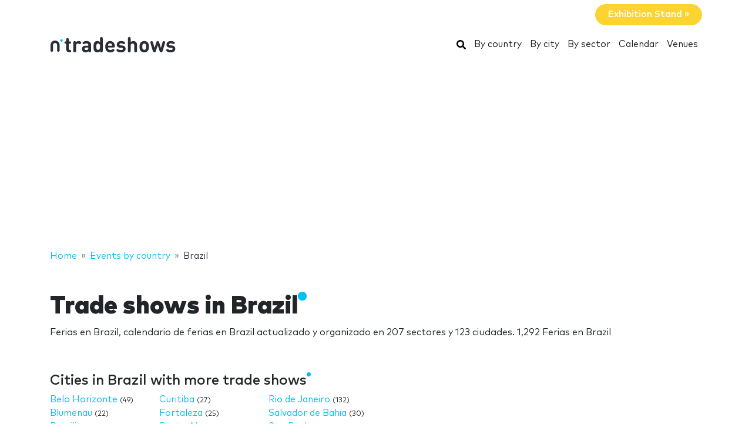

--- FILE ---
content_type: text/html; charset=UTF-8
request_url: https://www.ntradeshows.com/brazil/
body_size: 25522
content:
<!DOCTYPE HTML>
<html lang="en">
<head>
    <meta charset="utf-8" />
    <meta name="viewport" content="width=device-width, initial-scale=1, maximum-scale=1, shrink-to-fit=no"/>
    <meta name="apple-mobile-web-app-status-bar-style" content="black" />
    <meta name="apple-mobile-web-app-capable" content="yes" />
    <meta http-equiv="X-UA-Compatible" content="IE=edge" />
    <title>Trade shows in Brazil</title>
    <meta name="description" content="Ferias en Brazil, calendario de ferias en Brazil actualizado y organizado en 207 sectores y 123 ciudades. 1,292 Ferias en Brazil" />
            <meta name="robots" content="index,follow" />    
    <link rel="alternate" hreflang="en" href="https://www.ntradeshows.com/brazil/"/>
    <link rel="alternate" hreflang="es" href="https://www.nferias.com/brasil/"/>
    <link rel="alternate" hreflang="it" href="https://www.nfiere.com/brasile/"/>
    <link rel="alternate" hreflang="pt" href="https://www.nfeiras.com/brasil/"/>
    <link rel="alternate" hreflang="fr" href="https://www.nsalons.com/bresil/"/>
    <link rel="alternate" hreflang="de" href="https://www.nmessen.com/brasilien/"/>
    <link href="https://www.nmessen.com/css/app.css?id=5cf867ba4df42a998548" rel="stylesheet" />

            <!--[if lt IE 9]>
    <script src="https://www.nmessen.com/js/libs/html5shiv.min.js"></script>
    <script src="https://www.nmessen.com/js/libs/respond.min.js"></script>
    <![endif]-->


    <!-- Google Tag Manager -->
<script>(function(w,d,s,l,i){w[l]=w[l]||[];w[l].push({'gtm.start':
            new Date().getTime(),event:'gtm.js'});var f=d.getElementsByTagName(s)[0],
        j=d.createElement(s),dl=l!='dataLayer'?'&l='+l:'';j.async=true;j.src=
        'https://www.googletagmanager.com/gtm.js?id='+i+dl;f.parentNode.insertBefore(j,f);
    })(window,document,'script','dataLayer','GTM-PSQJGTP');</script>
<!-- End Google Tag Manager -->        <script async src="https://fundingchoicesmessages.google.com/i/pub-0772739364222842?ers=1" nonce="5YJjK0oqnr1O8RRHZbNVyQ"></script><script nonce="5YJjK0oqnr1O8RRHZbNVyQ">(function() {function signalGooglefcPresent() {if (!window.frames['googlefcPresent']) {if (document.body) {const iframe = document.createElement('iframe'); iframe.style = 'width: 0; height: 0; border: none; z-index: -1000; left: -1000px; top: -1000px;'; iframe.style.display = 'none'; iframe.name = 'googlefcPresent'; document.body.appendChild(iframe);} else {setTimeout(signalGooglefcPresent, 0);}}}signalGooglefcPresent();})();</script>
    <script type="text/javascript" async src="https://pagead2.googlesyndication.com/pagead/js/adsbygoogle.js?client=ca-pub-0772739364222842" crossorigin="anonymous"></script>
</head>
<body>
<noscript><iframe src="https://www.googletagmanager.com/ns.html?id=GTM-PSQJGTP"
                  height="0" width="0" style="display:none;visibility:hidden"></iframe></noscript>

    <aside class="container text-right py-2">
        <span class="btn btn-warning rounded-pill px-4 text-white font-weight-bold" data-href="https://www.nstands.com">Exhibition Stand&nbsp;&raquo;</span>
    </aside>
    <nav class="navbar navbar-expand-md navbar-light bg-white mb-4">
        <div class="container">
            <a class="navbar-brand" href="https://www.ntradeshows.com">
                    <svg width="215px" height="30px" viewBox="0 0 215 30" version="1.1" xmlns="http://www.w3.org/2000/svg" xmlns:xlink="http://www.w3.org/1999/xlink">
        <g id="ntradeshows" stroke="none" stroke-width="1" fill="none" fill-rule="evenodd">
            <g transform="translate(1.000000, 2.000000)">
                <path d="M32.2160015,25.7760042 C33.1160017,25.7760042 33.7280018,25.6680042 34.1420018,25.4520042 C34.7000019,25.1640041 35.078002,24.606004 35.078002,23.7780039 C35.078002,22.9320038 34.7180019,22.3920037 34.1420018,22.1040036 C33.7460018,21.9060036 33.3320017,21.8520036 32.7380016,21.8160036 C31.5500014,21.7440036 31.2260013,21.0420034 31.2260013,20.1600033 L31.2260013,11.1600018 L32.6300001,11.1600018 C33.5120017,11.1600018 33.8360018,11.1060018 34.2140018,10.9080018 C34.7720019,10.6200017 35.078002,10.0620016 35.078002,9.36000153 C35.078002,8.65800142 34.7720019,8.10000133 34.2140018,7.81200128 C33.8360018,7.61400125 33.5120017,7.56000124 32.6300001,7.56000124 L31.2260013,7.56000124 L31.2260013,5.05800083 C31.2260013,3.92400064 31.1720013,3.47400057 30.9200013,2.97000049 C30.5780012,2.28600037 29.8400011,1.8540003 28.886001,1.8540003 C27.9320008,1.8540003 27.1940007,2.28600037 26.8520006,2.97000049 C26.6180006,3.43800056 26.5547251,3.85943941 26.5468796,4.82520123 L26.5460006,7.56000124 L26.0780005,7.56000124 C25.1960004,7.56000124 24.8720003,7.61400125 24.4940002,7.81200128 C23.9360002,8.10000133 23.6300001,8.65800142 23.6300001,9.36000153 C23.6300001,10.0620016 23.9360002,10.6200017 24.4940002,10.9080018 C24.8720003,11.1060018 25.1960004,11.1600018 26.0780005,11.1600018 L26.5460006,11.1600018 L26.5460006,20.4120033 C26.5460006,23.1480038 28.0760008,25.7760042 31.9640015,25.7760042 L32.2160015,25.7760042 Z M41.1060008,25.9200042 C42.060001,25.9200042 42.7980011,25.4880042 43.1400011,24.8040011 C43.3920012,24.300004 43.4460012,23.8500039 43.4460012,22.7160037 L43.4460012,14.4720024 C43.4460012,12.096002 44.9940014,11.0160018 46.5600017,11.0160018 C47.1900018,11.0160018 47.7840019,11.2140018 48.342002,11.5020019 C48.9720021,11.8260019 49.4760022,11.988002 49.9440023,11.988002 C50.5200024,11.988002 51.0960024,11.7540019 51.5100025,11.3400019 C51.9240026,10.9260018 52.2120026,10.3140017 52.2120026,9.63000158 C52.2120026,8.82000145 51.7260026,8.13600133 51.0240024,7.66800126 C50.1780023,7.11000117 49.2420021,6.80400112 47.7840019,6.80400112 C45.9300016,6.80400112 44.2200013,7.75800127 43.3200012,8.83800145 C43.2120012,8.15400134 42.9960011,7.75800127 42.6180011,7.41600122 C42.258001,7.07400116 41.7540009,6.87600113 41.1240008,6.87600113 C40.2420007,6.87600113 39.4500005,7.3080012 39.1080005,7.9560013 C38.8392004,8.46000139 38.7742404,8.80720144 38.7667738,9.83177761 L38.7660004,22.7160037 C38.7660004,23.8500039 38.8200004,24.300004 39.0720005,24.8040011 C39.4140005,25.4880042 40.1520007,25.9200042 41.1060008,25.9200042 Z M59.7700012,25.9920043 C61.9120016,25.9920043 63.0460018,25.4700042 64.414002,24.138004 C64.558002,24.696004 64.7380021,25.0560041 65.0980021,25.3800042 C65.4580022,25.7220042 65.9620023,25.9200042 66.5920024,25.9200042 C67.4740025,25.9200042 68.2660026,25.4880042 68.6080027,24.8400041 C68.8960027,24.300004 68.9500027,23.9400039 68.9500027,22.7340037 L68.9500027,13.4280022 C68.9500027,9.03600148 66.2680023,6.80400112 61.0480014,6.80400112 C59.1580011,6.80400112 57.6820009,7.16400117 56.3140007,7.88400129 C55.4500005,8.33400137 54.5680004,9.07200149 54.5680004,10.1160017 C54.5680004,10.6560017 54.7120004,11.0700018 55.0900005,11.5200019 C55.4320005,11.952002 55.9540006,12.150002 56.4220007,12.150002 C56.8360008,12.150002 57.3580008,12.024002 57.9700009,11.6640019 C58.9960011,11.0520018 59.8600013,10.7640018 60.9760014,10.7640018 C63.1900018,10.7640018 64.270002,11.6640019 64.270002,13.7160022 L64.270002,14.6520024 L59.9140013,14.6520024 C55.4860005,14.6520024 53.4340002,17.1000028 53.4340002,20.0880033 C53.4340002,21.7440036 53.9920003,23.3100038 54.9820005,24.300004 C56.0620006,25.3980042 57.6460009,25.9920043 59.7700012,25.9920043 Z M60.7780014,22.1400036 C58.8340011,22.1400036 57.9340009,21.3120035 57.9340009,20.0160033 C57.9340009,18.6120031 58.8340011,17.8560029 60.7060014,17.8560029 L64.270002,17.8560029 L64.270002,18.8640031 C64.270002,20.0700033 64.108002,20.7180034 63.5500019,21.2400035 C62.7580017,21.9960036 61.9300016,22.1400036 60.7780014,22.1400036 Z M79.6940014,25.9920043 C81.6920017,25.9920043 83.0780019,25.4700042 84.3560021,24.0480039 C84.5000022,24.660004 84.6800022,25.0560041 85.0400022,25.3800042 C85.4000023,25.7220042 85.9040024,25.9200042 86.5340025,25.9200042 C87.4160026,25.9200042 88.2080028,25.4880042 88.5500028,24.8400041 C88.8380029,24.300004 88.8920029,23.9400039 88.8920029,22.7340037 L88.8920029,3.20400053 C88.8920029,2.07000034 88.8380029,1.62000027 88.5860028,1.11600018 C88.2440028,0.432000071 87.5060026,0 86.5520025,0 C85.5980023,0 84.8600022,0.432000071 84.5180022,1.11600018 C84.2840021,1.58400026 84.2207266,2.0054391 84.2128811,2.97120092 L84.2120021,8.67600142 C83.0240019,7.3080012 81.5840017,6.80400112 79.6760014,6.80400112 C77.8040011,6.80400112 76.1840008,7.41600122 75.1400006,8.49600139 C73.404286,10.2664303 73.2083983,13.041094 73.1966202,16.0452971 L73.1960003,16.3800027 C73.1960003,19.5480032 73.3400003,22.4640037 75.1400006,24.300004 C76.1840008,25.3800042 77.8580011,25.9920043 79.6940014,25.9920043 Z M81.0080016,21.7440036 C78.3053011,21.7440036 77.8955086,19.5024294 77.8767081,16.604211 L77.8760011,16.3800027 C77.8760011,13.3740022 78.2360011,11.0520018 81.0440016,11.0520018 C83.852002,11.0520018 84.2120021,13.3740022 84.2120021,16.3800027 C84.2120021,19.3860032 83.852002,21.7440036 81.0080016,21.7440036 Z M101.850002,25.9920043 C103.920002,25.9920043 105.684002,25.5600042 106.962003,24.696004 C108.042003,23.9760039 108.798003,23.1660038 108.798003,22.2840037 C108.798003,21.2040035 107.808003,20.3220033 106.908003,20.3220033 C106.350002,20.3220033 105.900002,20.5020034 105.162002,21.0240034 C104.244002,21.7080036 103.092002,22.0320036 101.922002,22.0320036 C99.2040013,22.0320036 97.782001,20.2860033 97.782001,17.8560029 L106.800003,17.8560029 C107.502003,17.8560029 108.258003,17.8560029 108.852003,17.2620028 C109.410003,16.7040027 109.500003,15.8940026 109.482003,15.1740025 C109.320003,10.4400017 106.386002,6.80400112 101.328002,6.80400112 C96.4680008,6.80400112 93.1740003,10.2780017 93.1740003,16.3980027 C93.1740003,23.9760039 97.404001,25.9920043 101.850002,25.9920043 Z M104.892002,14.6520024 L97.782001,14.6520024 C97.800001,13.8420023 97.8900011,13.3020022 98.1960011,12.6180021 C98.6820012,11.5020019 99.7620014,10.6920018 101.328002,10.6920018 C102.912002,10.6920018 103.974002,11.5020019 104.478002,12.6180021 C104.784002,13.3020022 104.856002,13.8420023 104.892002,14.6520024 Z M119.848001,25.9920043 C124.258002,25.9920043 127.786003,24.0120039 127.786003,19.8720033 C127.786003,16.6860027 125.896002,14.7240024 122.188002,14.3820024 L119.254001,14.0940023 C118.012001,13.9860023 117.310001,13.5540022 117.310001,12.456002 C117.310001,11.4840019 118.138001,10.6020017 119.956001,10.6020017 C121.288002,10.6020017 122.458002,11.0160018 123.592002,11.5380019 C124.096002,11.7720019 124.582002,11.934002 124.960002,11.934002 C125.500002,11.934002 125.896002,11.7540019 126.274002,11.3760019 C126.598003,11.0520018 126.886003,10.4580017 126.886003,9.93600163 C126.886003,9.39600154 126.760003,9.01800148 126.400003,8.62200141 C126.112002,8.31600136 125.536002,7.9560013 124.906002,7.70400126 C123.466002,7.11000117 121.972002,6.80400112 120.064001,6.80400112 C116.230001,6.80400112 112.792,8.87400145 112.792,12.7620021 C112.792,16.2180027 114.916001,17.7300029 118.300001,18.054003 L121.252002,18.324003 C122.728002,18.468003 123.232002,19.1520031 123.232002,20.0700033 C123.232002,21.4740035 121.648002,22.0860036 119.920001,22.0860036 C118.192001,22.0860036 117.040001,21.7440036 115.762001,20.9880034 C115.150001,20.6280034 114.664001,20.4480034 114.214001,20.4480034 C113.728,20.4480034 113.368,20.5920034 112.972,20.9160034 C112.504,21.2940035 112.216,21.8880036 112.216,22.5180037 C112.216,23.2740038 112.702,23.8860039 113.35,24.318004 C115.024001,25.4520042 116.896001,25.9920043 119.848001,25.9920043 Z M144.956003,25.9200042 C145.910003,25.9200042 146.648003,25.4880042 146.990003,24.8040041 C147.242003,24.300004 147.296003,23.8500039 147.296003,22.7160037 L147.296003,13.7880023 C147.296003,11.7360019 146.900003,9.97200163 145.388003,8.46000139 C144.344002,7.41600122 142.832002,6.80400112 140.960002,6.80400112 C138.944002,6.80400112 137.576001,7.52400123 136.388001,8.74800143 L136.388001,3.20400053 C136.388001,2.07000034 136.334001,1.62000027 136.082001,1.11600018 C135.740001,0.432000071 135.002001,0 134.048001,0 C133.094001,0 132.356001,0.432000071 132.014,1.11600018 C131.78,1.58400026 131.716725,2.0054391 131.708879,2.97120092 L131.708,22.7160037 C131.708,23.8500039 131.762,24.300004 132.014,24.8040041 C132.356001,25.4880042 133.094001,25.9200042 134.048001,25.9200042 C135.002001,25.9200042 135.740001,25.4880042 136.082001,24.8040041 C136.334001,24.300004 136.388001,23.8500039 136.388001,22.7160037 L136.388001,14.4360024 C136.388001,11.898002 138.044001,11.0520018 139.520002,11.0520018 C140.996002,11.0520018 142.616002,11.898002 142.616002,14.4360024 L142.616002,22.7160037 C142.616002,23.8500039 142.670002,24.300004 142.922002,24.8040041 C143.264002,25.4880042 144.002002,25.9200042 144.956003,25.9200042 Z M159.498002,25.9920043 C162.288002,25.9920043 164.142002,24.9120041 165.312003,23.6880039 C167.004003,21.8880036 167.454003,19.8180032 167.454003,16.3980027 C167.454003,12.9780021 167.004003,10.9080018 165.312003,9.10800149 C164.142002,7.88400129 162.288002,6.80400112 159.498002,6.80400112 C156.708001,6.80400112 154.854001,7.88400129 153.684001,9.10800149 C151.992,10.9080018 151.542,12.9780021 151.542,16.3980027 C151.542,19.8180032 151.992,21.8880036 153.684001,23.6880039 C154.854001,24.9120041 156.708001,25.9920043 159.498002,25.9920043 Z M159.498002,21.7440036 C158.562001,21.7440036 157.860001,21.4740035 157.320001,20.9340034 C156.366001,19.9980033 156.222001,18.360003 156.222001,16.3980027 C156.222001,14.4360024 156.366001,12.7980021 157.320001,11.8620019 C157.860001,11.3220019 158.562001,11.0520018 159.498002,11.0520018 C160.434002,11.0520018 161.136002,11.3220019 161.676002,11.8620019 C162.630002,12.7980021 162.774002,14.4360024 162.774002,16.3980027 C162.774002,18.360003 162.630002,19.9980033 161.676002,20.9340034 C161.136002,21.4740035 160.434002,21.7440036 159.498002,21.7440036 Z M188.242003,25.9200042 C188.926003,25.9200042 189.466003,25.7040042 189.934003,25.3260042 C190.348003,24.9840041 190.654004,24.462004 190.978004,23.3460038 L194.794004,10.4400017 C195.100004,9.43200155 195.154004,9.01800148 195.028004,8.47800139 C194.812004,7.57800124 193.894004,6.87600113 192.868004,6.87600113 C192.256004,6.87600113 191.734004,7.11000117 191.374004,7.47000122 C190.996004,7.86600129 190.852004,8.22600135 190.564004,9.23400151 L187.918003,18.576003 L185.002003,9.27000152 C184.678003,8.26200135 184.426003,7.75800127 184.012002,7.39800121 C183.616002,7.03800115 183.130002,6.87600113 182.500002,6.87600113 C181.870002,6.87600113 181.384002,7.03800115 180.988002,7.39800121 C180.574002,7.75800127 180.322002,8.26200135 179.998002,9.27000152 L177.082001,18.576003 L174.436001,9.23400151 C174.148001,8.22600135 174.004001,7.86600129 173.626001,7.47000122 C173.266001,7.11000117 172.744001,6.87600113 172.132,6.87600113 C171.106,6.87600113 170.188,7.57800124 169.972,8.47800139 C169.846,9.01800148 169.9,9.43200155 170.206,10.4400017 L174.022001,23.3460038 C174.346001,24.462004 174.652001,24.9840041 175.066001,25.3260042 C175.534001,25.7040042 176.074001,25.9200042 176.758001,25.9200042 C177.424001,25.9200042 177.982001,25.7040042 178.450002,25.3260042 C178.864002,24.9840041 179.152002,24.462004 179.494002,23.3460038 L182.500002,13.8960023 L185.506003,23.3460038 C185.848003,24.462004 186.136003,24.9840041 186.550003,25.3260042 C187.018003,25.7040042 187.576003,25.9200042 188.242003,25.9200042 Z M204.458001,25.9920043 C208.868002,25.9920043 212.396003,24.0120039 212.396003,19.8720033 C212.396003,16.6860027 210.506002,14.7240024 206.798002,14.3820024 L203.864001,14.0940023 C202.622001,13.9860023 201.920001,13.5540022 201.920001,12.456002 C201.920001,11.4840019 202.748001,10.6020017 204.566001,10.6020017 C205.898002,10.6020017 207.068002,11.0160018 208.202002,11.5380019 C208.706002,11.7720019 209.192002,11.934002 209.570002,11.934002 C210.110002,11.934002 210.506002,11.7540019 210.884002,11.3760019 C211.208003,11.0520018 211.496003,10.4580017 211.496003,9.93600163 C211.496003,9.39600154 211.370003,9.01800148 211.010003,8.62200141 C210.722002,8.31600136 210.146002,7.9560013 209.516002,7.70400126 C208.076002,7.11000117 206.582002,6.80400112 204.674001,6.80400112 C200.840001,6.80400112 197.402,8.87400145 197.402,12.7620021 C197.402,16.2180027 199.526001,17.7300029 202.910001,18.054003 L205.862002,18.324003 C207.338002,18.468003 207.842002,19.1520031 207.842002,20.0700033 C207.842002,21.4740035 206.258002,22.0860036 204.530001,22.0860036 C202.802001,22.0860036 201.650001,21.7440036 200.372001,20.9880034 C199.760001,20.6280034 199.274001,20.4480034 198.824001,20.4480034 C198.338,20.4480034 197.978,20.5920034 197.582,20.9160034 C197.114,21.2940035 196.826,21.8880036 196.826,22.5180037 C196.826,23.2740038 197.312,23.8860039 197.96,24.318004 C199.634001,25.4520042 201.506001,25.9920043 204.458001,25.9920043 Z" id="tradeshows" fill="#2A2D38" fill-rule="nonzero"></path>
                <g transform="translate(0.000000, 2.776004)">
                    <path d="M18.6100576,0.853847403 C17.4431892,0.853847403 16.4976018,1.79968566 16.4976018,2.96630313 C16.4976018,4.1329206 17.4431892,5.07875885 18.6100576,5.07875885 C19.776675,5.07875885 20.7225133,4.1329206 20.7225133,2.96630313 C20.7225133,1.79968566 19.776675,0.853847403 18.6100576,0.853847403" id="Fill-13" fill="#00BFF2"></path>
                    <path d="M7.72702184,3.13685508 C3.46623377,3.13685508 0,6.60308884 0,10.8638769 L0,20.5079147 C0,20.542286 0.00351239669,20.5683781 0.00526859504,20.5987352 C0.00351239669,20.623322 0,20.6476579 0,20.6724956 C0,21.5109548 0.935050177,22.1906036 2.08862161,22.1906036 C3.24219303,22.1906036 4.17724321,21.5109548 4.17724321,20.6724956 C4.17724321,20.638626 4.17322904,20.6055091 4.17021842,20.5721414 C4.17097107,20.5498126 4.17373081,20.5322506 4.17373081,20.5079147 L4.17373081,10.8638769 C4.17373081,8.90471222 5.76785714,7.31058589 7.72702184,7.31058589 C9.68618654,7.31058589 11.2803129,8.90471222 11.2803129,10.8638769 L11.2803129,20.5079147 C11.2803129,20.5325015 11.2830726,20.5498126 11.2840762,20.5723923 C11.2808146,20.6055091 11.2770514,20.638626 11.2770514,20.6724956 C11.2770514,21.5109548 12.2121015,22.1906036 13.365673,22.1906036 C14.5189935,22.1906036 15.4540437,21.5109548 15.4540437,20.6724956 C15.4540437,20.6476579 15.4505313,20.6230711 15.449026,20.5984844 C15.4505313,20.5681272 15.4540437,20.542286 15.4540437,20.5079147 L15.4540437,10.8638769 C15.4540437,6.60308884 11.9878099,3.13685508 7.72702184,3.13685508" id="Fill-15" fill="#2A2D38"></path>
                </g>
            </g>
        </g>
    </svg>
            </a>
            <button class="navbar-toggler" type="button" data-toggle="collapse" data-target="#navbarSupportedContent" aria-controls="navbarSupportedContent" aria-expanded="false" aria-label="Toggle navigation">
                <span class="navbar-toggler-icon"></span>
            </button>
            <div class="collapse navbar-collapse" id="navbarSupportedContent">
                <ul class="navbar-nav ml-auto">
                    <li class="nav-item active">
                        <a class="nav-link" href="https://www.ntradeshows.com/search/">
                            <svg xmlns="http://www.w3.org/2000/svg" viewBox="0 0 512 512" width="16px" height="16px"><path d="M505 442.7L405.3 343c-4.5-4.5-10.6-7-17-7H372c27.6-35.3 44-79.7 44-128C416 93.1 322.9 0 208 0S0 93.1 0 208s93.1 208 208 208c48.3 0 92.7-16.4 128-44v16.3c0 6.4 2.5 12.5 7 17l99.7 99.7c9.4 9.4 24.6 9.4 33.9 0l28.3-28.3c9.4-9.4 9.4-24.6.1-34zM208 336c-70.7 0-128-57.2-128-128 0-70.7 57.2-128 128-128 70.7 0 128 57.2 128 128 0 70.7-57.2 128-128 128z"/></svg>
                            <span class="sr-only">Search</span>
                        </a>
                    </li>
                    <li class="nav-item active"><a class="nav-link" href="https://www.ntradeshows.com/countries/">By country</a></li>
                    <li class="nav-item active"><a class="nav-link" href="https://www.ntradeshows.com/cities/">By city</a></li>
                    <li class="nav-item active"><a class="nav-link" href="https://www.ntradeshows.com/sectors/">By sector</a></li>
                    <li class="nav-item active"><a class="nav-link" href="https://www.ntradeshows.com/calendar/">Calendar</a></li>
                    <li class="nav-item active"><a class="nav-link" href="https://www.ntradeshows.com/venues/">Venues</a></li>
                </ul>
            </div>
        </div>
    </nav>
    
    
    <nav id="breadcrumbs" aria-label="breadcrumb" class="mb-4">
        <div class="container">
            <ol class="breadcrumb" itemscope itemtype="https://schema.org/BreadcrumbList">

                <li class="breadcrumb-item d-none d-md-inline" itemprop="itemListElement" itemscope itemtype="https://schema.org/ListItem">
                    <a itemtype="https://schema.org/Thing" itemprop="item" title="nTradeshows" href="https://www.ntradeshows.com">
                        <span title="nTradeshows">Home</span>
                        <meta itemprop="name"     content="nTradeshows" />
                        <meta itemprop="position" content="1" />
                    </a>
                </li>

                
                                                            
                                        <li class="breadcrumb-item " itemprop="itemListElement" itemscope itemtype="https://schema.org/ListItem">
                        <a itemtype="https://schema.org/Thing" itemprop="item" title="Events by country" href="https://www.ntradeshows.com/countries" >
                            <span>Events by country</span>
                            <meta itemprop="name"     content="Events by country" />
                            <meta itemprop="position" content="2" />
                        </a>
                    </li>
                                    
                                                            
                                        <li class="breadcrumb-item d-none d-md-inline" itemprop="itemListElement" itemscope itemtype="https://schema.org/ListItem">
                        <a itemtype="https://schema.org/Thing" itemprop="item" title="Trade shows in Brazil" href="https://www.ntradeshows.com/brazil/" class="active text-dark" >
                            <span>Brazil</span>
                            <meta itemprop="name"     content="Brazil" />
                            <meta itemprop="position" content="3" />
                        </a>
                    </li>
                                                </ol>
        </div>
    </nav>

<main>
        <header class="jumbotron">
        <div class="container">
            <h1 class="display-2 nTitle">Trade shows in Brazil</h1>
            <p class="lead">Ferias en Brazil, calendario de ferias en Brazil actualizado y organizado en 207 sectores y 123 ciudades. 1,292 Ferias en Brazil</p>
            
    
        </div>
    </header>

    <div class="container">
        <div class="row">
            <div class="col-md-8">
                                    <article class="mb-4">
                        <header>
                            <p class="h2 nTitle">Cities in Brazil with more trade shows</p>
                        </header>
                        <ul class="list-unstyled sitemap">
                                                    <li>
                                <a href="https://www.ntradeshows.com/belo-horizonte/" title="Trade shows in Belo Horizonte">Belo Horizonte</a>
                                <small>(49)</small>
                            </li>
                                                    <li>
                                <a href="https://www.ntradeshows.com/blumenau/" title="Trade shows in Blumenau">Blumenau</a>
                                <small>(22)</small>
                            </li>
                                                    <li>
                                <a href="https://www.ntradeshows.com/brasilia/" title="Trade shows in Brasilia">Brasilia</a>
                                <small>(29)</small>
                            </li>
                                                    <li>
                                <a href="https://www.ntradeshows.com/curitiba/" title="Trade shows in Curitiba">Curitiba</a>
                                <small>(27)</small>
                            </li>
                                                    <li>
                                <a href="https://www.ntradeshows.com/fortaleza/" title="Trade shows in Fortaleza">Fortaleza</a>
                                <small>(25)</small>
                            </li>
                                                    <li>
                                <a href="https://www.ntradeshows.com/porto-alegre/" title="Trade shows in Porto Alegre">Porto Alegre</a>
                                <small>(24)</small>
                            </li>
                                                    <li>
                                <a href="https://www.ntradeshows.com/rio-de-janeiro/" title="Trade shows in Rio de Janeiro">Rio de Janeiro</a>
                                <small>(132)</small>
                            </li>
                                                    <li>
                                <a href="https://www.ntradeshows.com/salvador-brasil/" title="Trade shows in Salvador de Bahia">Salvador de Bahia</a>
                                <small>(30)</small>
                            </li>
                                                    <li>
                                <a href="https://www.ntradeshows.com/sao-paulo/" title="Trade shows in Sao Paulo">Sao Paulo</a>
                                <small>(640)</small>
                            </li>
                                                </ul>
                        <footer class="text-right">
                            <a href="https://www.ntradeshows.com/brazil/cities/">View all&nbsp;&raquo;</a>
                        </footer>
                    </article>
                    <article class="mb-4">
                        <header>
                            <p class="h2 nTitle">The most active sectors...</p>
                        </header>
                        <ul class="list-unstyled sitemap">
                                                            <li><a href="https://www.ntradeshows.com/automobile/brazil/" title="Trade shows on Automobile in Brazil">Automobile </a></li>
                                                            <li><a href="https://www.ntradeshows.com/construction/brazil/" title="Trade shows on Construction in Brazil">Construction </a></li>
                                                            <li><a href="https://www.ntradeshows.com/education/brazil/" title="Trade shows on Education in Brazil">Education </a></li>
                                                            <li><a href="https://www.ntradeshows.com/fashion/brazil/" title="Trade shows on Fashion in Brazil">Fashion </a></li>
                                                            <li><a href="https://www.ntradeshows.com/food/brazil/" title="Trade shows on Food in Brazil">Food </a></li>
                                                            <li><a href="https://www.ntradeshows.com/health/brazil/" title="Trade shows on Health in Brazil">Health </a></li>
                                                            <li><a href="https://www.ntradeshows.com/industrial-fairs/brazil/" title="Trade shows on Industrial fairs in Brazil">Industrial fairs </a></li>
                                                            <li><a href="https://www.ntradeshows.com/medicine/brazil/" title="Trade shows on Medicine in Brazil">Medicine </a></li>
                                                            <li><a href="https://www.ntradeshows.com/beauty/brazil/" title="Trade shows on beauty in Brazil">beauty </a></li>
                                                    </ul>
                        <footer class="text-right">
                            <a href="https://www.ntradeshows.com/brazil/sectors/">View all&nbsp;&raquo;</a>
                        </footer>
                    </article>
                    <article class="mb-4">
                        <header>
                            <p class="h2 nTitle">Top 10 fairs in Brazil</p>
                        </header>
                        <ul class="list-unstyled sitemap sitemap-col-2">
                                                            <li><a href="https://www.ntradeshows.com/intersolar-south-america-0/">Intersolar South America</a></li>
                                                            <li><a href="https://www.ntradeshows.com/intermodal-south-america-0/">Intermodal South America</a></li>
                                                            <li><a href="https://www.ntradeshows.com/automec-feira-internacional-de-autopecas-e-servicos/">Automec | Feira Internacional de Autopeças e Serviços</a></li>
                                                            <li><a href="https://www.ntradeshows.com/world-travel-market-wtm-latin-america/">World Travel Market (WTM) Latin America</a></li>
                                                            <li><a href="https://www.ntradeshows.com/food-ingredients-health-ingredients-south-america/">Fi South America</a></li>
                                                            <li><a href="https://www.ntradeshows.com/hospitalar/">Hospitalar</a></li>
                                                            <li><a href="https://www.ntradeshows.com/r-t-south-america/">R+T South America</a></li>
                                                            <li><a href="https://www.ntradeshows.com/otc-brazil-offshore-technology-conference/">OTC Brazil - Offshore Technology Conference</a></li>
                                                            <li><a href="https://www.ntradeshows.com/fce-pharma/">FCE Pharma</a></li>
                                                            <li><a href="https://www.ntradeshows.com/rio-oil-gas/">ROG-e (Rio Oil &amp; Gas)</a></li>
                                                    </ul>
                    </article>
                                <article class="mb-4">
                                            <header>
                            <p class="h2 nTitle">Upcoming trade shows in Brazil</p>
                        </header>
                    
                                                        <article data-id="68136" class="card card-tradeShow mb-3" data-href="https://www.ntradeshows.com/feira-da-loucura-por-sapatos-0/">
        <div class="row no-gutters align-items-center">
            <div class="col-md-3 text-center">
                <img alt="FEIRA DA LOUCURA POR SAPATOS November 2025" class="img-fluid my-2 my-md-0" width="160" height="160"  src="//images.neventum.com/photos/2025/83/160/67e2d57968e3e-icono-stansjpeg.jpeg" />
            </div>
            <div class="col-md-9">
                <div class="card-body">
                    <a href="https://www.ntradeshows.com/feira-da-loucura-por-sapatos-0/" class="text-dark medium font-l mb-1">FEIRA DA LOUCURA POR SAPATOS November 2025</a>
                    <div class="mb-1">
                        <span class="font-weight-bold">From <time itemprop="startDate" class="dtstart" datetime="2025-11-02T00:00:00+00:00"> 2</time> to <time itemprop="startDate" class="dtend" datetime="2025-11-12T00:00:00+00:00">12 November 2025</time></span>
                                                    <span class="text-danger">Only 9 days to go!</span>
                        
                        

                    </div>
                    <div class="mb-3">
                        Parque de exposiçoes da Fenac
                        <br>
                            Novo Hamburgo, Brazil
                                            </div>
                    <div class="text-muted">                        <span>Fashion accessories</span>,                         <span>Fashion</span>                    </div>
                </div>
            </div>
        </div>
    </article>

                                                            
    
        <article data-id="17384" class="card card-tradeShow mb-3" data-href="https://www.ntradeshows.com/movimat-3/">
        <div class="row no-gutters align-items-center">
            <div class="col-md-3 text-center">
                <img alt="Movimat 2025" class="img-fluid my-2 my-md-0" width="160" height="160"  src="//images.neventum.com/logos/2017/38/160/589b0808e3962-movimat.jpg" />
            </div>
            <div class="col-md-9">
                <div class="card-body">
                    <a href="https://www.ntradeshows.com/movimat-3/" class="text-dark medium font-l mb-1">Movimat 2025</a>
                    <div class="mb-1">
                        <span class="font-weight-bold">From <time itemprop="startDate" class="dtstart" datetime="2025-11-09T00:00:00+00:00"> 9</time> to <time itemprop="startDate" class="dtend" datetime="2025-11-13T00:00:00+00:00">13 November 2025</time></span>
                                                    <span class="text-danger">Only 2 days to go!</span>
                        
                        

                    </div>
                    <div class="mb-3">
                        São Paulo Expo Exhibition &amp; Convention Center
                        <br>
                            Sao Paulo, Brazil
                                            </div>
                    <div class="text-muted">                        <span>Transport and logistics</span>,                         <span>Industrial vehicles</span>,                         <span>Logistics</span>,                         <span>Technology</span>                    </div>
                </div>
            </div>
        </div>
    </article>

                                                        <article data-id="72965" class="card card-tradeShow mb-3" data-href="https://www.ntradeshows.com/bfshow-a-maior-feira-de-calcados-do-brasil/">
        <div class="row no-gutters align-items-center">
            <div class="col-md-3 text-center">
                <img alt="BFSHOW - A maior feira de calçados do Brasil November 2025" class="img-fluid my-2 my-md-0" width="160" height="160"  src="//images.neventum.com/logos/2024/85/160/6602fc45d4311-6b61cc-4214e0d8f9894835a5c85d2b3a90a561-mv2.jpg" />
            </div>
            <div class="col-md-9">
                <div class="card-body">
                    <a href="https://www.ntradeshows.com/bfshow-a-maior-feira-de-calcados-do-brasil/" class="text-dark medium font-l mb-1">BFSHOW - A maior feira de calçados do Brasil November 2025</a>
                    <div class="mb-1">
                        <span class="font-weight-bold">From <time itemprop="startDate" class="dtstart" datetime="2025-11-10T00:00:00+00:00">10</time> to <time itemprop="startDate" class="dtend" datetime="2025-11-12T00:00:00+00:00">12 November 2025</time></span>
                                                    <span class="text-danger">Only 1 day to go!</span>
                        
                        

                    </div>
                    <div class="mb-3">
                        Anhembi
                        <br>
                            Sao Paulo, Brazil
                                            </div>
                    <div class="text-muted">                        <span>Shoes</span>,                         <span>Men&#039;s footwear</span>,                         <span>Sport footwear</span>,                         <span>Skin clothes</span>,                         <span>Women&#039;s footwear</span>,                         <span>Footwear industry</span>,                         <span>Footwear</span>                    </div>
                </div>
            </div>
        </div>
    </article>

                                                        <article data-id="7180" class="card card-tradeShow mb-3" data-href="https://www.ntradeshows.com/fenacam/">
        <div class="row no-gutters align-items-center">
            <div class="col-md-3 text-center">
                <img alt="FENACAM 2025" class="img-fluid my-2 my-md-0" width="160" height="160"  src="//images.neventum.com/photos/2025/97/160/67f52fa650e1f-standsjpeg.jpeg" />
            </div>
            <div class="col-md-9">
                <div class="card-body">
                    <a href="https://www.ntradeshows.com/fenacam/" class="text-dark medium font-l mb-1">FENACAM 2025</a>
                    <div class="mb-1">
                        <span class="font-weight-bold">From <time itemprop="startDate" class="dtstart" datetime="2025-11-11T00:00:00+00:00">11</time> to <time itemprop="startDate" class="dtend" datetime="2025-11-15T00:00:00+00:00">15 November 2025</time></span>
                        
                        

                    </div>
                    <div class="mb-3">
                        Centro de Convenções de Natal
                        <br>
                            Natal, Brazil
                                            </div>
                    <div class="text-muted">                        <span>Fish</span>,                         <span>Agriculture</span>,                         <span>Seafood</span>,                         <span>Industrial fairs</span>,                         <span>Food</span>                    </div>
                </div>
            </div>
        </div>
    </article>

                                                            
    
        <article data-id="51574" class="card card-tradeShow mb-3" data-href="https://www.ntradeshows.com/cbot/">
        <div class="row no-gutters align-items-center">
            <div class="col-md-3 text-center">
                <img alt="CBOT 2025" class="img-fluid my-2 my-md-0" width="160" height="160"  src="//images.neventum.com/photos/2025/97/160/67f512b86cfa5-standsjpeg.jpeg" />
            </div>
            <div class="col-md-9">
                <div class="card-body">
                    <a href="https://www.ntradeshows.com/cbot/" class="text-dark medium font-l mb-1">CBOT 2025</a>
                    <div class="mb-1">
                        <span class="font-weight-bold">From <time itemprop="startDate" class="dtstart" datetime="2025-11-12T00:00:00+00:00">12</time> to <time itemprop="startDate" class="dtend" datetime="2025-11-14T00:00:00+00:00">14 November 2025</time></span>
                        
                        

                    </div>
                    <div class="mb-3">
                        Centro Internacional de Convenções do Brasil
                        <br>
                            Bahia, Brazil
                                            </div>
                    <div class="text-muted">                        <span>Medicine</span>                    </div>
                </div>
            </div>
        </div>
    </article>

                                                        <article data-id="52027" class="card card-tradeShow mb-3" data-href="https://www.ntradeshows.com/expo-motor-home-show/">
        <div class="row no-gutters align-items-center">
            <div class="col-md-3 text-center">
                <img alt="Expo Motor Home Show 2025" class="img-fluid my-2 my-md-0" width="160" height="160"  src="//images.neventum.com/photos/2025/292/160/68f638c755341-nueva-notajpeg.jpeg" />
            </div>
            <div class="col-md-9">
                <div class="card-body">
                    <a href="https://www.ntradeshows.com/expo-motor-home-show/" class="text-dark medium font-l mb-1">Expo Motor Home Show 2025</a>
                    <div class="mb-1">
                        <span class="font-weight-bold">From <time itemprop="startDate" class="dtstart" datetime="2025-11-12T00:00:00+00:00">12</time> to <time itemprop="startDate" class="dtend" datetime="2025-11-16T00:00:00+00:00">16 November 2025</time></span>
                        
                        

                    </div>
                    <div class="mb-3">
                        
                        <br>
                            Pinhais, Brazil
                                            </div>
                    <div class="text-muted">                        <span>Automobile</span>,                         <span>Motorhomes</span>                    </div>
                </div>
            </div>
        </div>
    </article>

                                                        <article data-id="51505" class="card card-tradeShow mb-3" data-href="https://www.ntradeshows.com/congreso-brasileiro-de-alergia-e-imunologia/">
        <div class="row no-gutters align-items-center">
            <div class="col-md-3 text-center">
                <img alt="Congresso Brasileiro de Alergia e Imunologia 2025" class="img-fluid my-2 my-md-0" width="160" height="160"  src="//images.neventum.com/photos/2025/97/160/67f510719cb5e-standsjpeg.jpeg" />
            </div>
            <div class="col-md-9">
                <div class="card-body">
                    <a href="https://www.ntradeshows.com/congreso-brasileiro-de-alergia-e-imunologia/" class="text-dark medium font-l mb-1">Congresso Brasileiro de Alergia e Imunologia 2025</a>
                    <div class="mb-1">
                        <span class="font-weight-bold">From <time itemprop="startDate" class="dtstart" datetime="2025-11-13T00:00:00+00:00">13</time> to <time itemprop="startDate" class="dtend" datetime="2025-11-16T00:00:00+00:00">16 November 2025</time></span>
                                                    <span class="text-danger">Only 1 day to go!</span>
                        
                        

                    </div>
                    <div class="mb-3">
                        Centro de Convenções Frei Caneca
                        <br>
                            Aparecida de Goiânia, Brazil
                                            </div>
                    <div class="text-muted">                        <span>Medicine</span>                    </div>
                </div>
            </div>
        </div>
    </article>

                                                            
    
        <article data-id="54239" class="card card-tradeShow mb-3" data-href="https://www.ntradeshows.com/sbad-semana-brasileira-aparelho-digestivo/">
        <div class="row no-gutters align-items-center">
            <div class="col-md-3 text-center">
                <img alt="Semana Brasileira do Aparelho Digestivo 2025" class="img-fluid my-2 my-md-0" width="160" height="160"  src="//images.neventum.com/photos/2025/98/160/67f681530e603-stand-1jpeg.jpeg" />
            </div>
            <div class="col-md-9">
                <div class="card-body">
                    <a href="https://www.ntradeshows.com/sbad-semana-brasileira-aparelho-digestivo/" class="text-dark medium font-l mb-1">Semana Brasileira do Aparelho Digestivo 2025</a>
                    <div class="mb-1">
                        <span class="font-weight-bold">From <time itemprop="startDate" class="dtstart" datetime="2025-11-13T00:00:00+00:00">13</time> to <time itemprop="startDate" class="dtend" datetime="2025-11-15T00:00:00+00:00">15 November 2025</time></span>
                                                    <span class="text-danger">Only 1 day to go!</span>
                        
                        

                    </div>
                    <div class="mb-3">
                        Riocentro
                        <br>
                            Sao Paulo, Brazil
                                            </div>
                    <div class="text-muted">                        <span>Healthcare</span>,                         <span>Medicine</span>                    </div>
                </div>
            </div>
        </div>
    </article>

                                                        <article data-id="48793" class="card card-tradeShow mb-3" data-href="https://www.ntradeshows.com/tattoo-week/">
        <div class="row no-gutters align-items-center">
            <div class="col-md-3 text-center">
                <img alt="Tattoo Week 2025" class="img-fluid my-2 my-md-0" width="160" height="160"  src="//images.neventum.com/logos/2016/123/160/57288c89acac3-12072583_819373294846378_6912890265664913300_n.jpg" />
            </div>
            <div class="col-md-9">
                <div class="card-body">
                    <a href="https://www.ntradeshows.com/tattoo-week/" class="text-dark medium font-l mb-1">Tattoo Week 2025</a>
                    <div class="mb-1">
                        <span class="font-weight-bold">From <time itemprop="startDate" class="dtstart" datetime="2025-11-14T00:00:00+00:00">14</time> to <time itemprop="startDate" class="dtend" datetime="2025-11-16T00:00:00+00:00">16 November 2025</time></span>
                                                    <span class="text-danger">Only 2 days to go!</span>
                        
                        

                    </div>
                    <div class="mb-3">
                        Expo Center Norte
                        <br>
                            Sao Paulo, Brazil
                                            </div>
                    <div class="text-muted">                        <span>Aesthetics</span>,                         <span>beauty</span>,                         <span>Art</span>                    </div>
                </div>
            </div>
        </div>
    </article>

                                                        <article data-id="49622" class="card card-tradeShow mb-3" data-href="https://www.ntradeshows.com/slow-brew-brasil/">
        <div class="row no-gutters align-items-center">
            <div class="col-md-3 text-center">
                <img alt="Slow Brew Brasil 2025" class="img-fluid my-2 my-md-0" width="160" height="160"  src="//images.neventum.com/logos/2022/297/160/635800ee08ded-captura-de-pantalla-2022-10-25-a-las-17.29.23.png" />
            </div>
            <div class="col-md-9">
                <div class="card-body">
                    <a href="https://www.ntradeshows.com/slow-brew-brasil/" class="text-dark medium font-l mb-1">Slow Brew Brasil 2025</a>
                    <div class="mb-1">
                        <span class="font-weight-bold">From <time itemprop="startDate" class="dtstart" datetime="2025-11-15T00:00:00+00:00">15</time> to <time itemprop="startDate" class="dtend" datetime="2025-11-16T00:00:00+00:00">16 November 2025</time></span>
                                                    <span class="text-danger">Only 3 days to go!</span>
                        
                        

                    </div>
                    <div class="mb-3">
                        PRO MAGNO Centro de Eventos
                        <br>
                            Sao Paulo, Brazil
                                            </div>
                    <div class="text-muted">                        <span>Gastronomy</span>,                         <span>Beers</span>,                         <span>Food</span>                    </div>
                </div>
            </div>
        </div>
    </article>

                                                        <article data-id="70745" class="card card-tradeShow mb-3" data-href="https://www.ntradeshows.com/feira-petnor/">
        <div class="row no-gutters align-items-center">
            <div class="col-md-3 text-center">
                <img alt="FEIRA PETNOR 2025" class="img-fluid my-2 my-md-0" width="160" height="160"  src="//images.neventum.com/photos/2025/96/160/67f3b80595d46-nueva-notajpeg.jpeg" />
            </div>
            <div class="col-md-9">
                <div class="card-body">
                    <a href="https://www.ntradeshows.com/feira-petnor/" class="text-dark medium font-l mb-1">FEIRA PETNOR 2025</a>
                    <div class="mb-1">
                        <span class="font-weight-bold">From <time itemprop="startDate" class="dtstart" datetime="2025-11-16T00:00:00+00:00">16</time> to <time itemprop="startDate" class="dtend" datetime="2025-11-18T00:00:00+00:00">18 November 2025</time></span>
                                                    <span class="text-danger">Only 4 days to go!</span>
                        
                        

                    </div>
                    <div class="mb-3">
                        
                        <br>
                            Recife, Brazil
                                            </div>
                    <div class="text-muted">                        <span>Animal exhibition</span>,                         <span>Pets</span>                    </div>
                </div>
            </div>
        </div>
    </article>

                                                        <article data-id="19664" class="card card-tradeShow mb-3" data-href="https://www.ntradeshows.com/zero-grau/">
        <div class="row no-gutters align-items-center">
            <div class="col-md-3 text-center">
                <img alt="Zero Grau 2025" class="img-fluid my-2 my-md-0" width="160" height="160"  src="//images.neventum.com/photos/2025/139/160/682c4ab046baa-zero-grau-mais0ff947eapng.png" />
            </div>
            <div class="col-md-9">
                <div class="card-body">
                    <a href="https://www.ntradeshows.com/zero-grau/" class="text-dark medium font-l mb-1">Zero Grau 2025</a>
                    <div class="mb-1">
                        <span class="font-weight-bold">From <time itemprop="startDate" class="dtstart" datetime="2025-11-17T00:00:00+00:00">17</time> to <time itemprop="startDate" class="dtend" datetime="2025-11-19T00:00:00+00:00">19 November 2025</time></span>
                                                    <span class="text-danger">Only 5 days to go!</span>
                        
                        

                    </div>
                    <div class="mb-3">
                        Serra Park
                        <br>
                            Gramado, Brazil
                                            </div>
                    <div class="text-muted">                        <span>Handbags</span>,                         <span>Shoes</span>,                         <span>Leather items</span>,                         <span>Fashion accessories</span>,                         <span>Footwear industry</span>,                         <span>Fashion</span>                    </div>
                </div>
            </div>
        </div>
    </article>

                                                        <article data-id="41410" class="card card-tradeShow mb-3" data-href="https://www.ntradeshows.com/brazil-international-apparel-sourcing-show-bias/">
        <div class="row no-gutters align-items-center">
            <div class="col-md-3 text-center">
                <img alt="Brazil International Apparel Sourcing Show | BIAS 2025" class="img-fluid my-2 my-md-0" width="160" height="160"  src="//images.neventum.com/2015/251/apparel.png" />
            </div>
            <div class="col-md-9">
                <div class="card-body">
                    <a href="https://www.ntradeshows.com/brazil-international-apparel-sourcing-show-bias/" class="text-dark medium font-l mb-1">Brazil International Apparel Sourcing Show | BIAS 2025</a>
                    <div class="mb-1">
                        <span class="font-weight-bold">From <time itemprop="startDate" class="dtstart" datetime="2025-11-17T00:00:00+00:00">17</time> to <time itemprop="startDate" class="dtend" datetime="2025-11-19T00:00:00+00:00">19 November 2025</time></span>
                                                    <span class="text-danger">Only 5 days to go!</span>
                        
                        

                    </div>
                    <div class="mb-3">
                        PRO MAGNO Centro de Eventos
                        <br>
                            Sao Paulo, Brazil
                                            </div>
                    <div class="text-muted">                        <span>Menswear</span>,                         <span>Clothes</span>,                         <span>Clothes making machines</span>,                         <span>Fashion</span>,                         <span>Technology</span>                    </div>
                </div>
            </div>
        </div>
    </article>

                                                        <article data-id="37654" class="card card-tradeShow mb-3" data-href="https://www.ntradeshows.com/sbgf-international-congress/">
        <div class="row no-gutters align-items-center">
            <div class="col-md-3 text-center">
                <img alt="SBGF International Congress 2025" class="img-fluid my-2 my-md-0" width="160" height="160"  src="//images.neventum.com/photos/2025/194/160/6874b15554765-sbgflogowebp.webp" />
            </div>
            <div class="col-md-9">
                <div class="card-body">
                    <a href="https://www.ntradeshows.com/sbgf-international-congress/" class="text-dark medium font-l mb-1">SBGF International Congress 2025</a>
                    <div class="mb-1">
                        <span class="font-weight-bold">From <time itemprop="startDate" class="dtstart" datetime="2025-11-18T00:00:00+00:00">18</time> to <time itemprop="startDate" class="dtend" datetime="2025-11-20T00:00:00+00:00">20 November 2025</time></span>
                                                    <span class="text-danger">Only 6 days to go!</span>
                        
                        

                    </div>
                    <div class="mb-3">
                        
                        <br>
                            Rio de Janeiro, Brazil
                                            </div>
                    <div class="text-muted">                        <span>Engineering</span>,                         <span>Gas and Oil industry</span>,                         <span>Mining technologie</span>                    </div>
                </div>
            </div>
        </div>
    </article>

                                                        <article data-id="49931" class="card card-tradeShow mb-3" data-href="https://www.ntradeshows.com/festa-das-flores/">
        <div class="row no-gutters align-items-center">
            <div class="col-md-3 text-center">
                <img alt="Festa das Flores 2025" class="img-fluid my-2 my-md-0" width="160" height="160"  src="//images.neventum.com/photos/2025/278/160/68e3a7c971c63-joinvillejpeg.jpeg" />
            </div>
            <div class="col-md-9">
                <div class="card-body">
                    <a href="https://www.ntradeshows.com/festa-das-flores/" class="text-dark medium font-l mb-1">Festa das Flores 2025</a>
                    <div class="mb-1">
                        <span class="font-weight-bold">From <time itemprop="startDate" class="dtstart" datetime="2025-11-18T00:00:00+00:00">18</time> to <time itemprop="startDate" class="dtend" datetime="2025-11-23T00:00:00+00:00">23 November 2025</time></span>
                                                    <span class="text-danger">Only 6 days to go!</span>
                        
                        

                    </div>
                    <div class="mb-3">
                        
                        <br>
                            Joinville, Brazil
                                            </div>
                    <div class="text-muted">                        <span>Flowers</span>                    </div>
                </div>
            </div>
        </div>
    </article>

                    
                    <nav class="pager py-4">
        
                
                    <a class="page-link page-item rounded-pill float-right px-4" href="https://www.ntradeshows.com/brazil?page=2" rel="next">Next &raquo;</a>
            </nav>


                </article>
            </div>
            <div class="col-md-4">
                
    
            </div>
        </div>
    </div>
</main>
<footer id="footer" class="d-print-none">
    <header>
        <div class="container">
            <div class="row">
                <div class="col-6">
                    <span class="footer-brand" data-href="https://www.ntradeshows.com">
                            <svg width="215px" height="30px" viewBox="0 0 215 30" version="1.1" xmlns="http://www.w3.org/2000/svg" xmlns:xlink="http://www.w3.org/1999/xlink">
        <g id="ntradeshows" stroke="none" stroke-width="1" fill="none" fill-rule="evenodd">
            <g transform="translate(1.000000, 2.000000)">
                <path d="M32.2160015,25.7760042 C33.1160017,25.7760042 33.7280018,25.6680042 34.1420018,25.4520042 C34.7000019,25.1640041 35.078002,24.606004 35.078002,23.7780039 C35.078002,22.9320038 34.7180019,22.3920037 34.1420018,22.1040036 C33.7460018,21.9060036 33.3320017,21.8520036 32.7380016,21.8160036 C31.5500014,21.7440036 31.2260013,21.0420034 31.2260013,20.1600033 L31.2260013,11.1600018 L32.6300001,11.1600018 C33.5120017,11.1600018 33.8360018,11.1060018 34.2140018,10.9080018 C34.7720019,10.6200017 35.078002,10.0620016 35.078002,9.36000153 C35.078002,8.65800142 34.7720019,8.10000133 34.2140018,7.81200128 C33.8360018,7.61400125 33.5120017,7.56000124 32.6300001,7.56000124 L31.2260013,7.56000124 L31.2260013,5.05800083 C31.2260013,3.92400064 31.1720013,3.47400057 30.9200013,2.97000049 C30.5780012,2.28600037 29.8400011,1.8540003 28.886001,1.8540003 C27.9320008,1.8540003 27.1940007,2.28600037 26.8520006,2.97000049 C26.6180006,3.43800056 26.5547251,3.85943941 26.5468796,4.82520123 L26.5460006,7.56000124 L26.0780005,7.56000124 C25.1960004,7.56000124 24.8720003,7.61400125 24.4940002,7.81200128 C23.9360002,8.10000133 23.6300001,8.65800142 23.6300001,9.36000153 C23.6300001,10.0620016 23.9360002,10.6200017 24.4940002,10.9080018 C24.8720003,11.1060018 25.1960004,11.1600018 26.0780005,11.1600018 L26.5460006,11.1600018 L26.5460006,20.4120033 C26.5460006,23.1480038 28.0760008,25.7760042 31.9640015,25.7760042 L32.2160015,25.7760042 Z M41.1060008,25.9200042 C42.060001,25.9200042 42.7980011,25.4880042 43.1400011,24.8040011 C43.3920012,24.300004 43.4460012,23.8500039 43.4460012,22.7160037 L43.4460012,14.4720024 C43.4460012,12.096002 44.9940014,11.0160018 46.5600017,11.0160018 C47.1900018,11.0160018 47.7840019,11.2140018 48.342002,11.5020019 C48.9720021,11.8260019 49.4760022,11.988002 49.9440023,11.988002 C50.5200024,11.988002 51.0960024,11.7540019 51.5100025,11.3400019 C51.9240026,10.9260018 52.2120026,10.3140017 52.2120026,9.63000158 C52.2120026,8.82000145 51.7260026,8.13600133 51.0240024,7.66800126 C50.1780023,7.11000117 49.2420021,6.80400112 47.7840019,6.80400112 C45.9300016,6.80400112 44.2200013,7.75800127 43.3200012,8.83800145 C43.2120012,8.15400134 42.9960011,7.75800127 42.6180011,7.41600122 C42.258001,7.07400116 41.7540009,6.87600113 41.1240008,6.87600113 C40.2420007,6.87600113 39.4500005,7.3080012 39.1080005,7.9560013 C38.8392004,8.46000139 38.7742404,8.80720144 38.7667738,9.83177761 L38.7660004,22.7160037 C38.7660004,23.8500039 38.8200004,24.300004 39.0720005,24.8040011 C39.4140005,25.4880042 40.1520007,25.9200042 41.1060008,25.9200042 Z M59.7700012,25.9920043 C61.9120016,25.9920043 63.0460018,25.4700042 64.414002,24.138004 C64.558002,24.696004 64.7380021,25.0560041 65.0980021,25.3800042 C65.4580022,25.7220042 65.9620023,25.9200042 66.5920024,25.9200042 C67.4740025,25.9200042 68.2660026,25.4880042 68.6080027,24.8400041 C68.8960027,24.300004 68.9500027,23.9400039 68.9500027,22.7340037 L68.9500027,13.4280022 C68.9500027,9.03600148 66.2680023,6.80400112 61.0480014,6.80400112 C59.1580011,6.80400112 57.6820009,7.16400117 56.3140007,7.88400129 C55.4500005,8.33400137 54.5680004,9.07200149 54.5680004,10.1160017 C54.5680004,10.6560017 54.7120004,11.0700018 55.0900005,11.5200019 C55.4320005,11.952002 55.9540006,12.150002 56.4220007,12.150002 C56.8360008,12.150002 57.3580008,12.024002 57.9700009,11.6640019 C58.9960011,11.0520018 59.8600013,10.7640018 60.9760014,10.7640018 C63.1900018,10.7640018 64.270002,11.6640019 64.270002,13.7160022 L64.270002,14.6520024 L59.9140013,14.6520024 C55.4860005,14.6520024 53.4340002,17.1000028 53.4340002,20.0880033 C53.4340002,21.7440036 53.9920003,23.3100038 54.9820005,24.300004 C56.0620006,25.3980042 57.6460009,25.9920043 59.7700012,25.9920043 Z M60.7780014,22.1400036 C58.8340011,22.1400036 57.9340009,21.3120035 57.9340009,20.0160033 C57.9340009,18.6120031 58.8340011,17.8560029 60.7060014,17.8560029 L64.270002,17.8560029 L64.270002,18.8640031 C64.270002,20.0700033 64.108002,20.7180034 63.5500019,21.2400035 C62.7580017,21.9960036 61.9300016,22.1400036 60.7780014,22.1400036 Z M79.6940014,25.9920043 C81.6920017,25.9920043 83.0780019,25.4700042 84.3560021,24.0480039 C84.5000022,24.660004 84.6800022,25.0560041 85.0400022,25.3800042 C85.4000023,25.7220042 85.9040024,25.9200042 86.5340025,25.9200042 C87.4160026,25.9200042 88.2080028,25.4880042 88.5500028,24.8400041 C88.8380029,24.300004 88.8920029,23.9400039 88.8920029,22.7340037 L88.8920029,3.20400053 C88.8920029,2.07000034 88.8380029,1.62000027 88.5860028,1.11600018 C88.2440028,0.432000071 87.5060026,0 86.5520025,0 C85.5980023,0 84.8600022,0.432000071 84.5180022,1.11600018 C84.2840021,1.58400026 84.2207266,2.0054391 84.2128811,2.97120092 L84.2120021,8.67600142 C83.0240019,7.3080012 81.5840017,6.80400112 79.6760014,6.80400112 C77.8040011,6.80400112 76.1840008,7.41600122 75.1400006,8.49600139 C73.404286,10.2664303 73.2083983,13.041094 73.1966202,16.0452971 L73.1960003,16.3800027 C73.1960003,19.5480032 73.3400003,22.4640037 75.1400006,24.300004 C76.1840008,25.3800042 77.8580011,25.9920043 79.6940014,25.9920043 Z M81.0080016,21.7440036 C78.3053011,21.7440036 77.8955086,19.5024294 77.8767081,16.604211 L77.8760011,16.3800027 C77.8760011,13.3740022 78.2360011,11.0520018 81.0440016,11.0520018 C83.852002,11.0520018 84.2120021,13.3740022 84.2120021,16.3800027 C84.2120021,19.3860032 83.852002,21.7440036 81.0080016,21.7440036 Z M101.850002,25.9920043 C103.920002,25.9920043 105.684002,25.5600042 106.962003,24.696004 C108.042003,23.9760039 108.798003,23.1660038 108.798003,22.2840037 C108.798003,21.2040035 107.808003,20.3220033 106.908003,20.3220033 C106.350002,20.3220033 105.900002,20.5020034 105.162002,21.0240034 C104.244002,21.7080036 103.092002,22.0320036 101.922002,22.0320036 C99.2040013,22.0320036 97.782001,20.2860033 97.782001,17.8560029 L106.800003,17.8560029 C107.502003,17.8560029 108.258003,17.8560029 108.852003,17.2620028 C109.410003,16.7040027 109.500003,15.8940026 109.482003,15.1740025 C109.320003,10.4400017 106.386002,6.80400112 101.328002,6.80400112 C96.4680008,6.80400112 93.1740003,10.2780017 93.1740003,16.3980027 C93.1740003,23.9760039 97.404001,25.9920043 101.850002,25.9920043 Z M104.892002,14.6520024 L97.782001,14.6520024 C97.800001,13.8420023 97.8900011,13.3020022 98.1960011,12.6180021 C98.6820012,11.5020019 99.7620014,10.6920018 101.328002,10.6920018 C102.912002,10.6920018 103.974002,11.5020019 104.478002,12.6180021 C104.784002,13.3020022 104.856002,13.8420023 104.892002,14.6520024 Z M119.848001,25.9920043 C124.258002,25.9920043 127.786003,24.0120039 127.786003,19.8720033 C127.786003,16.6860027 125.896002,14.7240024 122.188002,14.3820024 L119.254001,14.0940023 C118.012001,13.9860023 117.310001,13.5540022 117.310001,12.456002 C117.310001,11.4840019 118.138001,10.6020017 119.956001,10.6020017 C121.288002,10.6020017 122.458002,11.0160018 123.592002,11.5380019 C124.096002,11.7720019 124.582002,11.934002 124.960002,11.934002 C125.500002,11.934002 125.896002,11.7540019 126.274002,11.3760019 C126.598003,11.0520018 126.886003,10.4580017 126.886003,9.93600163 C126.886003,9.39600154 126.760003,9.01800148 126.400003,8.62200141 C126.112002,8.31600136 125.536002,7.9560013 124.906002,7.70400126 C123.466002,7.11000117 121.972002,6.80400112 120.064001,6.80400112 C116.230001,6.80400112 112.792,8.87400145 112.792,12.7620021 C112.792,16.2180027 114.916001,17.7300029 118.300001,18.054003 L121.252002,18.324003 C122.728002,18.468003 123.232002,19.1520031 123.232002,20.0700033 C123.232002,21.4740035 121.648002,22.0860036 119.920001,22.0860036 C118.192001,22.0860036 117.040001,21.7440036 115.762001,20.9880034 C115.150001,20.6280034 114.664001,20.4480034 114.214001,20.4480034 C113.728,20.4480034 113.368,20.5920034 112.972,20.9160034 C112.504,21.2940035 112.216,21.8880036 112.216,22.5180037 C112.216,23.2740038 112.702,23.8860039 113.35,24.318004 C115.024001,25.4520042 116.896001,25.9920043 119.848001,25.9920043 Z M144.956003,25.9200042 C145.910003,25.9200042 146.648003,25.4880042 146.990003,24.8040041 C147.242003,24.300004 147.296003,23.8500039 147.296003,22.7160037 L147.296003,13.7880023 C147.296003,11.7360019 146.900003,9.97200163 145.388003,8.46000139 C144.344002,7.41600122 142.832002,6.80400112 140.960002,6.80400112 C138.944002,6.80400112 137.576001,7.52400123 136.388001,8.74800143 L136.388001,3.20400053 C136.388001,2.07000034 136.334001,1.62000027 136.082001,1.11600018 C135.740001,0.432000071 135.002001,0 134.048001,0 C133.094001,0 132.356001,0.432000071 132.014,1.11600018 C131.78,1.58400026 131.716725,2.0054391 131.708879,2.97120092 L131.708,22.7160037 C131.708,23.8500039 131.762,24.300004 132.014,24.8040041 C132.356001,25.4880042 133.094001,25.9200042 134.048001,25.9200042 C135.002001,25.9200042 135.740001,25.4880042 136.082001,24.8040041 C136.334001,24.300004 136.388001,23.8500039 136.388001,22.7160037 L136.388001,14.4360024 C136.388001,11.898002 138.044001,11.0520018 139.520002,11.0520018 C140.996002,11.0520018 142.616002,11.898002 142.616002,14.4360024 L142.616002,22.7160037 C142.616002,23.8500039 142.670002,24.300004 142.922002,24.8040041 C143.264002,25.4880042 144.002002,25.9200042 144.956003,25.9200042 Z M159.498002,25.9920043 C162.288002,25.9920043 164.142002,24.9120041 165.312003,23.6880039 C167.004003,21.8880036 167.454003,19.8180032 167.454003,16.3980027 C167.454003,12.9780021 167.004003,10.9080018 165.312003,9.10800149 C164.142002,7.88400129 162.288002,6.80400112 159.498002,6.80400112 C156.708001,6.80400112 154.854001,7.88400129 153.684001,9.10800149 C151.992,10.9080018 151.542,12.9780021 151.542,16.3980027 C151.542,19.8180032 151.992,21.8880036 153.684001,23.6880039 C154.854001,24.9120041 156.708001,25.9920043 159.498002,25.9920043 Z M159.498002,21.7440036 C158.562001,21.7440036 157.860001,21.4740035 157.320001,20.9340034 C156.366001,19.9980033 156.222001,18.360003 156.222001,16.3980027 C156.222001,14.4360024 156.366001,12.7980021 157.320001,11.8620019 C157.860001,11.3220019 158.562001,11.0520018 159.498002,11.0520018 C160.434002,11.0520018 161.136002,11.3220019 161.676002,11.8620019 C162.630002,12.7980021 162.774002,14.4360024 162.774002,16.3980027 C162.774002,18.360003 162.630002,19.9980033 161.676002,20.9340034 C161.136002,21.4740035 160.434002,21.7440036 159.498002,21.7440036 Z M188.242003,25.9200042 C188.926003,25.9200042 189.466003,25.7040042 189.934003,25.3260042 C190.348003,24.9840041 190.654004,24.462004 190.978004,23.3460038 L194.794004,10.4400017 C195.100004,9.43200155 195.154004,9.01800148 195.028004,8.47800139 C194.812004,7.57800124 193.894004,6.87600113 192.868004,6.87600113 C192.256004,6.87600113 191.734004,7.11000117 191.374004,7.47000122 C190.996004,7.86600129 190.852004,8.22600135 190.564004,9.23400151 L187.918003,18.576003 L185.002003,9.27000152 C184.678003,8.26200135 184.426003,7.75800127 184.012002,7.39800121 C183.616002,7.03800115 183.130002,6.87600113 182.500002,6.87600113 C181.870002,6.87600113 181.384002,7.03800115 180.988002,7.39800121 C180.574002,7.75800127 180.322002,8.26200135 179.998002,9.27000152 L177.082001,18.576003 L174.436001,9.23400151 C174.148001,8.22600135 174.004001,7.86600129 173.626001,7.47000122 C173.266001,7.11000117 172.744001,6.87600113 172.132,6.87600113 C171.106,6.87600113 170.188,7.57800124 169.972,8.47800139 C169.846,9.01800148 169.9,9.43200155 170.206,10.4400017 L174.022001,23.3460038 C174.346001,24.462004 174.652001,24.9840041 175.066001,25.3260042 C175.534001,25.7040042 176.074001,25.9200042 176.758001,25.9200042 C177.424001,25.9200042 177.982001,25.7040042 178.450002,25.3260042 C178.864002,24.9840041 179.152002,24.462004 179.494002,23.3460038 L182.500002,13.8960023 L185.506003,23.3460038 C185.848003,24.462004 186.136003,24.9840041 186.550003,25.3260042 C187.018003,25.7040042 187.576003,25.9200042 188.242003,25.9200042 Z M204.458001,25.9920043 C208.868002,25.9920043 212.396003,24.0120039 212.396003,19.8720033 C212.396003,16.6860027 210.506002,14.7240024 206.798002,14.3820024 L203.864001,14.0940023 C202.622001,13.9860023 201.920001,13.5540022 201.920001,12.456002 C201.920001,11.4840019 202.748001,10.6020017 204.566001,10.6020017 C205.898002,10.6020017 207.068002,11.0160018 208.202002,11.5380019 C208.706002,11.7720019 209.192002,11.934002 209.570002,11.934002 C210.110002,11.934002 210.506002,11.7540019 210.884002,11.3760019 C211.208003,11.0520018 211.496003,10.4580017 211.496003,9.93600163 C211.496003,9.39600154 211.370003,9.01800148 211.010003,8.62200141 C210.722002,8.31600136 210.146002,7.9560013 209.516002,7.70400126 C208.076002,7.11000117 206.582002,6.80400112 204.674001,6.80400112 C200.840001,6.80400112 197.402,8.87400145 197.402,12.7620021 C197.402,16.2180027 199.526001,17.7300029 202.910001,18.054003 L205.862002,18.324003 C207.338002,18.468003 207.842002,19.1520031 207.842002,20.0700033 C207.842002,21.4740035 206.258002,22.0860036 204.530001,22.0860036 C202.802001,22.0860036 201.650001,21.7440036 200.372001,20.9880034 C199.760001,20.6280034 199.274001,20.4480034 198.824001,20.4480034 C198.338,20.4480034 197.978,20.5920034 197.582,20.9160034 C197.114,21.2940035 196.826,21.8880036 196.826,22.5180037 C196.826,23.2740038 197.312,23.8860039 197.96,24.318004 C199.634001,25.4520042 201.506001,25.9920043 204.458001,25.9920043 Z" id="tradeshows" fill="#2A2D38" fill-rule="nonzero"></path>
                <g transform="translate(0.000000, 2.776004)">
                    <path d="M18.6100576,0.853847403 C17.4431892,0.853847403 16.4976018,1.79968566 16.4976018,2.96630313 C16.4976018,4.1329206 17.4431892,5.07875885 18.6100576,5.07875885 C19.776675,5.07875885 20.7225133,4.1329206 20.7225133,2.96630313 C20.7225133,1.79968566 19.776675,0.853847403 18.6100576,0.853847403" id="Fill-13" fill="#00BFF2"></path>
                    <path d="M7.72702184,3.13685508 C3.46623377,3.13685508 0,6.60308884 0,10.8638769 L0,20.5079147 C0,20.542286 0.00351239669,20.5683781 0.00526859504,20.5987352 C0.00351239669,20.623322 0,20.6476579 0,20.6724956 C0,21.5109548 0.935050177,22.1906036 2.08862161,22.1906036 C3.24219303,22.1906036 4.17724321,21.5109548 4.17724321,20.6724956 C4.17724321,20.638626 4.17322904,20.6055091 4.17021842,20.5721414 C4.17097107,20.5498126 4.17373081,20.5322506 4.17373081,20.5079147 L4.17373081,10.8638769 C4.17373081,8.90471222 5.76785714,7.31058589 7.72702184,7.31058589 C9.68618654,7.31058589 11.2803129,8.90471222 11.2803129,10.8638769 L11.2803129,20.5079147 C11.2803129,20.5325015 11.2830726,20.5498126 11.2840762,20.5723923 C11.2808146,20.6055091 11.2770514,20.638626 11.2770514,20.6724956 C11.2770514,21.5109548 12.2121015,22.1906036 13.365673,22.1906036 C14.5189935,22.1906036 15.4540437,21.5109548 15.4540437,20.6724956 C15.4540437,20.6476579 15.4505313,20.6230711 15.449026,20.5984844 C15.4505313,20.5681272 15.4540437,20.542286 15.4540437,20.5079147 L15.4540437,10.8638769 C15.4540437,6.60308884 11.9878099,3.13685508 7.72702184,3.13685508" id="Fill-15" fill="#2A2D38"></path>
                </g>
            </g>
        </g>
    </svg>
                    </span>
                </div>
                <div class="col-6 text-right">
                    <div class="btn-group">
                        <button type="button" class="dropdown-toggle" data-toggle="dropdown" aria-haspopup="true" aria-expanded="false">
                            Language
                            <i class="fal fa-angle-down"></i>
                        </button>
                        <ul class="dropdown-menu dropdown-menu-right">
                                                            <a class="dropdown-item text-dark" hreflang="en" href="https://www.ntradeshows.com">English</a>
                                                            <a class="dropdown-item text-dark" hreflang="es" href="https://www.nferias.com">Spanish</a>
                                                            <a class="dropdown-item text-dark" hreflang="it" href="https://www.nfiere.com">Italian</a>
                                                            <a class="dropdown-item text-dark" hreflang="pt" href="https://www.nfeiras.com">Portuguese</a>
                                                            <a class="dropdown-item text-dark" hreflang="fr" href="https://www.nsalons.com">French</a>
                                                            <a class="dropdown-item text-dark" hreflang="de" href="https://www.nmessen.com">German</a>
                                                    </ul>
                    </div>
                </div>
            </div>
        </div>
    </header>
    <section>
        <div class="container">
            <div class="row">
                <div class="col-12">
                    <div class="row">
                        <div class="col-6 col-md-3">
                            <a href="https://www.ntradeshows.com" class="footer-title">Fairs</a>
                            <ul class="list-unstyled">
                                <li><a href="https://www.ntradeshows.com/calendar/">Calendar</a></li>
                                <li><a href="https://www.ntradeshows.com/countries/">Countries</a></li>
                                <li><a href="https://www.ntradeshows.com/cities/">Cities</a></li>
                                <li><a href="https://www.ntradeshows.com/sectors/">Industries</a></li>
                                <li><a href="https://www.ntradeshows.com/venues/">Venues</a></li>
                            </ul>
                        </div>
                        <div class="col-6 col-md-3">
                            <a href="https://www.ntradeshows.com" class="footer-title">Sitemaps</a>
                            <ul class="list-unstyled">
                                <li><a href="https://www.ntradeshows.com/sitemap/a/">Fairs</a></li>
                                <li><a href="https://www.ntradeshows.com/countries/all/">Countries</a></li>
                                <li><a href="https://www.ntradeshows.com/cities/a/">Cities</a></li>
                                <li><a href="https://www.ntradeshows.com/sectors/a/">Industries</a></li>
                                <li><a href="https://www.ntradeshows.com/venues/a/">Venues</a></li>
                            </ul>
                        </div>
                        <div class="col col-md-3">
                            <div class="footer-title">About us</div>
                            <ul class="list-unstyled">
                                <li><a href="https://www.neventum.com/about">             neventum in 1 minute</a></li>
                                <li><a href="https://www.neventum.com/about/team">        Team</a></li>
                                <li><a href="https://www.neventum.com/about/contact">     Contact</a></li>
                                <li><a href="https://www.neventum.com/about/office">      Offices</a></li>
                                <li><a href="https://www.neventum.com/about/how-works">   How does it work?</a></li>
                                <li><a href="https://www.neventum.com/hiring">            Work with us</a></li>
                            </ul>
                        </div>
                        <div class="col col-md-3">
                            <div class="footer-title">Register</div>
                            <ul class="list-unstyled">
                                <li><a href="https://www.neventum.com/signup/stands">I build stands</a></li>
                                <li><a href="https://www.neventum.com/signup/hostesses">I am a hostess agency</a></li>
                                <li><a href="https://www.neventum.com/signup/organizer">I organize trade shows</a></li>
                                <li><hr/>
                                    <button class="btn btn-light" type="button" data-cc="show-preferencesModal">Preferencias de Cookies</button>
                                </li>
                            </ul>
                        </div>
                    </div>
                </div>
            </div>
            <div class="row">
                <div class="col-12 col-md-3">
                    <span class="footer-title">Follow us</span>
                    <ul class="list-inline social-links">
                        <li class="list-inline-item mr-4"><span data-href="http://www.linkedin.com/company/neventum" data-target="_blank">
                                <svg xmlns="http://www.w3.org/2000/svg" viewBox="0 0 448 512" width="30" height="30"><path fill="#adb5bd" d="M416 32H31.9C14.3 32 0 46.5 0 64.3v383.4C0 465.5 14.3 480 31.9 480H416c17.6 0 32-14.5 32-32.3V64.3c0-17.8-14.4-32.3-32-32.3zM135.4 416H69V202.2h66.5V416zm-33.2-243c-21.3 0-38.5-17.3-38.5-38.5S80.9 96 102.2 96c21.2 0 38.5 17.3 38.5 38.5 0 21.3-17.2 38.5-38.5 38.5zm282.1 243h-66.4V312c0-24.8-.5-56.7-34.5-56.7-34.6 0-39.9 27-39.9 54.9V416h-66.4V202.2h63.7v29.2h.9c8.9-16.8 30.6-34.5 62.9-34.5 67.2 0 79.7 44.3 79.7 101.9V416z"/></svg></span></li>
                        <li class="list-inline-item mr-4"><span data-href="https://www.instagram.com/neventum/" data-target="_blank">
                                <svg xmlns="http://www.w3.org/2000/svg" viewBox="0 0 448 512" width="30" height="30"><path fill="#adb5bd" d="M224.1 141c-63.6 0-114.9 51.3-114.9 114.9s51.3 114.9 114.9 114.9S339 319.5 339 255.9 287.7 141 224.1 141zm0 189.6c-41.1 0-74.7-33.5-74.7-74.7s33.5-74.7 74.7-74.7 74.7 33.5 74.7 74.7-33.6 74.7-74.7 74.7zm146.4-194.3c0 14.9-12 26.8-26.8 26.8-14.9 0-26.8-12-26.8-26.8s12-26.8 26.8-26.8 26.8 12 26.8 26.8zm76.1 27.2c-1.7-35.9-9.9-67.7-36.2-93.9-26.2-26.2-58-34.4-93.9-36.2-37-2.1-147.9-2.1-184.9 0-35.8 1.7-67.6 9.9-93.9 36.1s-34.4 58-36.2 93.9c-2.1 37-2.1 147.9 0 184.9 1.7 35.9 9.9 67.7 36.2 93.9s58 34.4 93.9 36.2c37 2.1 147.9 2.1 184.9 0 35.9-1.7 67.7-9.9 93.9-36.2 26.2-26.2 34.4-58 36.2-93.9 2.1-37 2.1-147.8 0-184.8zM398.8 388c-7.8 19.6-22.9 34.7-42.6 42.6-29.5 11.7-99.5 9-132.1 9s-102.7 2.6-132.1-9c-19.6-7.8-34.7-22.9-42.6-42.6-11.7-29.5-9-99.5-9-132.1s-2.6-102.7 9-132.1c7.8-19.6 22.9-34.7 42.6-42.6 29.5-11.7 99.5-9 132.1-9s102.7-2.6 132.1 9c19.6 7.8 34.7 22.9 42.6 42.6 11.7 29.5 9 99.5 9 132.1s2.7 102.7-9 132.1z"/></svg></span></li>
                        <li class="list-inline-item mr-4"><span data-href="https://twitter.com/neventum" data-target="_blank">
                                <svg xmlns="http://www.w3.org/2000/svg" viewBox="0 0 512 512" width="30" height="30"><path fill="#adb5bd" d="M459.37 151.716c.325 4.548.325 9.097.325 13.645 0 138.72-105.583 298.558-298.558 298.558-59.452 0-114.68-17.219-161.137-47.106 8.447.974 16.568 1.299 25.34 1.299 49.055 0 94.213-16.568 130.274-44.832-46.132-.975-84.792-31.188-98.112-72.772 6.498.974 12.995 1.624 19.818 1.624 9.421 0 18.843-1.3 27.614-3.573-48.081-9.747-84.143-51.98-84.143-102.985v-1.299c13.969 7.797 30.214 12.67 47.431 13.319-28.264-18.843-46.781-51.005-46.781-87.391 0-19.492 5.197-37.36 14.294-52.954 51.655 63.675 129.3 105.258 216.365 109.807-1.624-7.797-2.599-15.918-2.599-24.04 0-57.828 46.782-104.934 104.934-104.934 30.213 0 57.502 12.67 76.67 33.137 23.715-4.548 46.456-13.32 66.599-25.34-7.798 24.366-24.366 44.833-46.132 57.827 21.117-2.273 41.584-8.122 60.426-16.243-14.292 20.791-32.161 39.308-52.628 54.253z"/></svg></span></li>
                    </ul>
                </div>
            </div>
        </div>
    </section>
    <section class="bg-white">
        <div class="container">
            <div class="row">
                <div class="col-md-12">
                    <p>
                        <small>2025 Neventum S.L. All rights reserved
                        <b data-href="https://www.ntradeshows.com/terms">Privacy Policy</b> |
                        <b data-href="https://www.ntradeshows.com/terms/cookies">Cookie Policy</b> |
                        <a href="#" data-cc="c-settings">Cookie preferences</a>
                        </small>
                    </p>
                    <svg width="250px" height="15px" viewBox="0 0 316 15" xmlns="http://www.w3.org/2000/svg" xmlns:xlink="http://www.w3.org/1999/xlink">
                        <path fill="#777777" d="M11.7188048,1.75906806 L11.7188048,12.701987 L10.4318147,12.701987 L10.4318147,3.16601478 L6.53087555,11.4904496 L5.17993557,11.4904496 L1.28699016,3.22854575 L1.28699016,12.701987 L0,12.701987 L0,1.75906806 L1.95046956,1.75906806 L5.85940242,10.0287882 L9.76034155,1.75906806 L11.7188048,1.75906806 Z M21.0954451,5.29988398 L21.0954451,12.701987 L19.9043797,12.701987 L19.9043797,11.5998788 C19.3048501,12.3580667 18.3855714,12.8504981 17.1385499,12.8504981 C15.0122183,12.8504981 13.3575167,11.224693 13.3575167,8.99702731 C13.3575167,6.77717804 15.0122183,5.15137294 17.1385499,5.15137294 C18.3855714,5.15137294 19.3048501,5.65162066 19.9043797,6.40199225 L19.9043797,5.29988398 L21.0954451,5.29988398 Z M17.282437,6.24566483 C15.6597103,6.24566483 14.5725633,7.47283503 14.5725633,8.99702731 C14.5725633,10.529036 15.6756977,11.7562062 17.282437,11.7562062 C18.8572014,11.7562062 19.9763233,10.5681178 19.9763233,8.99702731 C19.9763233,7.43375318 18.8572014,6.24566483 17.282437,6.24566483 Z M26.2993604,5.15137294 C27.5463819,5.15137294 28.4656606,5.65162066 29.0651902,6.40199225 L29.0651902,1.44641323 L30.2562556,1.44641323 L30.2562556,12.701987 L29.0651902,12.701987 L29.0651902,11.5998788 C28.4656606,12.3580667 27.5463819,12.8504981 26.2993604,12.8504981 C24.1730288,12.8504981 22.5183272,11.224693 22.5183272,8.99702731 C22.5183272,6.77717804 24.1730288,5.15137294 26.2993604,5.15137294 Z M26.4432475,6.24566483 C24.8205208,6.24566483 23.7333738,7.47283503 23.7333738,8.99702731 C23.7333738,10.529036 24.8365082,11.7562062 26.4432475,11.7562062 C28.0180119,11.7562062 29.1371337,10.5681178 29.1371337,8.99702731 C29.1371337,7.43375318 28.0180119,6.24566483 26.4432475,6.24566483 Z M35.4361897,5.15137294 C37.4905777,5.15137294 38.9774111,6.72246344 38.9933985,8.9735782 C38.9933985,9.12208924 38.9854048,9.27841666 38.9694173,9.41129496 L32.902178,9.41129496 C33.0700463,11.0058346 34.2131493,11.8265535 35.5800768,11.8265535 C36.5153429,11.8265535 37.3307031,11.4748168 37.9781951,10.8964054 L38.6176933,11.6936752 C37.6744334,12.5769251 36.6192614,12.8504981 35.5081332,12.8504981 C33.2698895,12.8504981 31.6791376,11.2950403 31.6791376,9.00484368 C31.6791376,6.73809618 33.2778832,5.15137294 35.4361897,5.15137294 Z M35.4122085,6.19095024 C34.0133061,6.19095024 33.1100149,7.12891472 32.9181654,8.46551411 L37.7783519,8.46551411 C37.6264711,7.0820165 36.6991987,6.19095024 35.4122085,6.19095024 Z M49.8488789,5.29988398 L52.1190976,11.4904496 L54.39731,5.29988398 L55.6363378,5.29988398 L52.838533,12.701987 L51.4236432,12.701987 L49.1614183,6.55050329 L46.9071871,12.701987 L45.5162785,12.701987 L42.7184737,5.29988398 L43.9894765,5.29988398 L46.2517014,11.4826332 L48.5059326,5.29988398 L49.8488789,5.29988398 Z M57.7946421,5.29988398 L57.7946421,12.701987 L56.595583,12.701987 L56.595583,5.29988398 L57.7946421,5.29988398 Z M57.1951126,1.84504814 C57.6667425,1.84504814 58.0424477,2.20460119 58.0424477,2.67358343 C58.0424477,3.14256567 57.6667425,3.49430235 57.1951126,3.49430235 C56.7154889,3.49430235 56.3557711,3.14256567 56.3557711,2.67358343 C56.3557711,2.20460119 56.7154889,1.84504814 57.1951126,1.84504814 Z M64.9330405,5.29988398 L64.9330405,6.35509402 L61.6636058,6.35509402 L61.6636058,10.0913192 C61.6636058,11.2481421 62.2871166,11.7562062 63.1664266,11.7562062 C63.7499688,11.7562062 64.3175234,11.5451642 64.7571785,11.2325093 L65.3167394,12.1157592 C64.7491847,12.5378432 63.9977743,12.8504981 63.0705019,12.8504981 C61.4397815,12.8504981 60.4725404,11.9750645 60.4725404,10.1147683 L60.4725404,6.35509402 L58.8178388,6.35509402 L58.8178388,5.29988398 L60.4725404,5.29988398 L60.4725404,2.9471564 L61.6636058,2.9471564 L61.6636058,5.29988398 L64.9330405,5.29988398 Z M67.4350762,1.44641323 L67.4350762,6.33164491 C68.0585869,5.47184413 69.0498092,5.15137294 69.9690879,5.15137294 C71.8396202,5.15137294 73.1266103,6.32382854 73.1266103,8.11377743 L73.1266103,12.701987 L71.9355449,12.701987 L71.9355449,8.49677959 C71.9355449,7.08983287 71.1361721,6.26129757 69.7532572,6.26129757 C68.4822545,6.26129757 67.4350762,7.12109835 67.4350762,8.52804507 L67.4350762,12.701987 L66.236017,12.701987 L66.236017,1.44641323 L67.4350762,1.44641323 Z M93.126163,0.000386735577 C94.2294693,0.000386735577 95.171429,0.382041581 95.9520702,1.14536272 C96.7327115,1.90868386 97.1230263,2.82974422 97.1230263,3.90857144 C97.1230263,4.98739865 96.7327115,5.90845901 95.9520702,6.67178015 C95.171429,7.43510129 94.2294693,7.81675614 93.126163,7.81675614 L92.1269472,7.81675614 L92.1269472,8.30527923 C92.1269472,8.97700183 91.88235,9.55202847 91.3931481,10.0303764 C90.9039463,10.5087243 90.315872,10.7478947 89.6289077,10.7478947 L82.6343971,10.7478947 C81.9474328,10.7478947 81.3593586,10.5087243 80.8701567,10.0303764 C80.3809549,9.55202847 80.1363576,8.97700183 80.1363576,8.30527923 L80.1363576,0.488909823 C80.1363576,0.34642321 80.1831954,0.229382391 80.2768723,0.137783854 C80.3705493,0.0461853171 80.4902458,0.000386735577 80.6359655,0.000386735577 L93.126163,0.000386735577 Z M90.6281235,8.30527923 L90.6281235,1.465956 L81.6351813,1.465956 L81.6351813,8.30527923 C81.6351813,8.56989722 81.7340611,8.79889013 81.9318235,8.99226482 C82.129586,9.18563951 82.3637748,9.2823254 82.6343971,9.2823254 L89.6289077,9.2823254 C89.89953,9.2823254 90.1337189,9.18563951 90.3314813,8.99226482 C90.5292438,8.79889013 90.6281235,8.56989722 90.6281235,8.30527923 Z M93.126163,6.35118688 C93.8131273,6.35118688 94.4012016,6.11201651 94.8904034,5.63366859 C95.3796053,5.15532068 95.6242025,4.58029404 95.6242025,3.90857144 C95.6242025,3.23684883 95.3796053,2.6618222 94.8904034,2.18347428 C94.4012016,1.70512637 93.8131273,1.465956 93.126163,1.465956 L92.1269472,1.465956 L92.1269472,6.35118688 L93.126163,6.35118688 Z M94.8747907,13.6790332 L78.38773,13.6790332 C77.8048512,13.6790332 77.4093322,13.4042417 77.2011612,12.8546505 C77.0762586,12.4475459 77.138709,12.2338192 77.3885142,12.2134639 L95.8740065,12.2134639 C96.1238117,12.2134639 96.1966705,12.3966583 96.092585,12.7630524 C95.9468653,13.2515779 95.624205,13.5467243 95.1245946,13.6485005 C95.0413262,13.6688557 94.9580591,13.6790332 94.8747907,13.6790332 Z M110.713112,12.701987 L108.986467,12.701987 L107.283803,11.0839983 C106.460449,12.068861 105.421265,12.8504981 103.838507,12.8504981 C101.888037,12.8504981 100.649009,11.8109208 100.649009,10.1147683 C100.649009,8.69218886 101.712175,7.73077526 102.847284,6.8944236 C101.736156,5.83139719 101.20857,5.13574019 101.20857,4.07271378 C101.20857,2.70484891 102.359667,1.61055701 104.030356,1.61055701 C105.677064,1.61055701 106.828161,2.61886883 106.828161,4.01018282 C106.828161,5.2686185 105.780982,6.12841927 104.653867,6.94132182 L107.163897,9.32531488 L108.898536,6.79281078 L109.857783,7.38685495 L108.003239,10.1225847 L110.713112,12.701987 Z M103.91045,11.7483898 C105.013584,11.7483898 105.725026,11.2168766 106.452455,10.3023612 L103.654651,7.66042793 C102.711391,8.35608492 101.928006,9.09082376 101.928006,10.0756865 C101.928006,11.0683655 102.743366,11.7483898 103.91045,11.7483898 Z M102.49556,4.14306112 C102.49556,4.79963625 102.831297,5.20608753 103.8465,6.18313387 C104.781766,5.51092599 105.557158,4.87779996 105.557158,4.06489741 C105.557158,3.2676276 104.957628,2.71266528 104.030356,2.71266528 C103.09509,2.71266528 102.49556,3.30670945 102.49556,4.14306112 Z M128.128193,0.946900218 C129.106597,1.76110944 129.627016,2.79921062 129.689468,4.0612349 C129.751919,5.32325919 129.335583,6.39189276 128.440448,7.26716767 L122.413928,13.3737063 C122.205757,13.5772586 121.966364,13.6790332 121.695741,13.6790332 C121.425119,13.6790332 121.185726,13.5772586 120.977555,13.3737063 L114.951035,7.26716767 C114.055899,6.39189276 113.639564,5.32325919 113.702015,4.0612349 C113.764466,2.79921062 114.284886,1.76110944 115.26329,0.946900218 C116.116791,0.234467153 117.100384,-0.0759454549 118.214099,0.0156530821 C119.327814,0.107251619 120.280182,0.54997124 121.071231,1.34382523 L121.695741,1.95447909 L122.320251,1.34382523 C123.111301,0.54997124 124.063669,0.107251619 125.177384,0.0156530821 C126.291099,-0.0759454549 127.274692,0.234467153 128.128193,0.946900218 Z M137.795857,1.52457694 L138.21153,2.59541972 C136.101186,3.43958776 134.766234,5.71415163 134.766234,8.26228847 C134.766234,10.8104253 136.101186,13.0771728 138.21153,13.9213408 L137.795857,15 C135.22987,14.0385864 133.487237,11.3966531 133.487237,8.26228847 C133.487237,5.12010745 135.22987,2.48599053 137.795857,1.52457694 Z M145.981433,5.29988398 L145.981433,12.701987 L144.790367,12.701987 L144.790367,11.5998788 C144.190838,12.3580667 143.271559,12.8504981 142.024538,12.8504981 C139.898206,12.8504981 138.243504,11.224693 138.243504,8.99702731 C138.243504,6.77717804 139.898206,5.15137294 142.024538,5.15137294 C143.271559,5.15137294 144.190838,5.65162066 144.790367,6.40199225 L144.790367,5.29988398 L145.981433,5.29988398 Z M142.168425,6.24566483 C140.545698,6.24566483 139.458551,7.47283503 139.458551,8.99702731 C139.458551,10.529036 140.561686,11.7562062 142.168425,11.7562062 C143.743189,11.7562062 144.862311,10.5681178 144.862311,8.99702731 C144.862311,7.43375318 143.743189,6.24566483 142.168425,6.24566483 Z M151.712934,5.15137294 C153.583466,5.15137294 154.870457,6.32382854 154.870457,8.11377743 L154.870457,12.701987 L153.679391,12.701987 L153.679391,8.49677959 C153.679391,7.08983287 152.880018,6.26129757 151.497104,6.26129757 C150.226101,6.26129757 149.178922,7.12109835 149.178922,8.52804507 L149.178922,12.701987 L147.979863,12.701987 L147.979863,5.29988398 L149.162935,5.29988398 L149.162935,6.35509402 C149.778452,5.47184413 150.785662,5.15137294 151.712934,5.15137294 Z M159.986441,5.15137294 C161.233462,5.15137294 162.152741,5.65162066 162.752271,6.40199225 L162.752271,1.44641323 L163.943336,1.44641323 L163.943336,12.701987 L162.752271,12.701987 L162.752271,11.5998788 C162.152741,12.3580667 161.233462,12.8504981 159.986441,12.8504981 C157.860109,12.8504981 156.205408,11.224693 156.205408,8.99702731 C156.205408,6.77717804 157.860109,5.15137294 159.986441,5.15137294 Z M160.130328,6.24566483 C158.507601,6.24566483 157.420454,7.47283503 157.420454,8.99702731 C157.420454,10.529036 158.523589,11.7562062 160.130328,11.7562062 C161.705092,11.7562062 162.824214,10.5681178 162.824214,8.99702731 C162.824214,7.43375318 161.705092,6.24566483 160.130328,6.24566483 Z M177.588627,2.8142781 L176.933142,3.83040629 C176.02985,3.22854575 174.902735,2.80646173 173.559789,2.80646173 C171.873112,2.80646173 170.666059,3.54901695 170.666059,4.78400351 C170.666059,5.8001317 171.505401,6.35509402 173.248033,6.55831966 L174.311199,6.68338159 C176.15775,6.90223997 177.804458,7.6682443 177.804458,9.559806 C177.804458,11.7249407 175.790039,12.8504981 173.375933,12.8504981 C171.753206,12.8504981 170.034555,12.2877194 168.979383,11.4435513 L169.682831,10.4430559 C170.458222,11.0839983 171.913081,11.6624097 173.367939,11.6624097 C175.102578,11.6624097 176.469505,10.9745691 176.469505,9.66923519 C176.469505,8.60620878 175.534239,8.07469557 173.759632,7.87928631 L172.632516,7.75422437 C170.722015,7.54318237 169.331107,6.67556522 169.331107,4.86216722 C169.331107,2.78301262 171.22562,1.61837339 173.567782,1.61837339 C175.270446,1.61837339 176.557436,2.11080474 177.588627,2.8142781 Z M186.157902,5.29988398 L186.157902,9.6145206 C186.157902,11.8109208 184.543169,12.8504981 182.720599,12.8504981 C180.890035,12.8504981 179.283296,11.8109208 179.283296,9.6145206 L179.283296,5.29988398 L180.474361,5.29988398 L180.474361,9.50509141 C180.474361,11.0371001 181.425615,11.7562062 182.720599,11.7562062 C184.015583,11.7562062 184.958843,11.0371001 184.958843,9.50509141 L184.958843,5.29988398 L186.157902,5.29988398 Z M191.801472,5.15137294 C193.672004,5.15137294 194.958995,6.32382854 194.958995,8.11377743 L194.958995,12.701987 L193.767929,12.701987 L193.767929,8.49677959 C193.767929,7.08983287 192.968556,6.26129757 191.585641,6.26129757 C190.314639,6.26129757 189.26746,7.12109835 189.26746,8.52804507 L189.26746,12.701987 L188.068401,12.701987 L188.068401,5.29988398 L189.251473,5.29988398 L189.251473,6.35509402 C189.86699,5.47184413 190.8742,5.15137294 191.801472,5.15137294 Z M198.292378,1.75906806 L198.100528,9.22370206 L197.021375,9.22370206 L196.829525,1.75906806 L198.292378,1.75906806 Z M197.564948,10.8807726 C198.100528,10.8807726 198.564164,11.3341221 198.564164,11.857819 C198.564164,12.3815158 198.100528,12.8426817 197.564948,12.8426817 C197.029369,12.8426817 196.565732,12.3815158 196.565732,11.857819 C196.565732,11.3341221 197.029369,10.8807726 197.564948,10.8807726 Z M199.923098,14.9843673 L199.507424,13.9135245 C201.617768,13.0693564 202.95272,10.7947926 202.95272,8.24665573 C202.95272,5.69851888 201.617768,3.43177138 199.507424,2.58760335 L199.923098,1.5089442 C202.489084,2.47035779 204.231717,5.11229108 204.231717,8.24665573 C204.231717,11.3888367 202.489084,14.0229537 199.923098,14.9843673 Z M214.295818,5.29988398 L214.295818,6.35509402 L211.282183,6.35509402 L211.282183,12.701987 L210.083124,12.701987 L210.083124,6.35509402 L208.356479,6.35509402 L208.356479,5.29988398 L210.083124,5.29988398 L210.083124,4.03363193 C210.083124,2.45472505 210.810553,1.29790219 212.601148,1.29790219 C213.456477,1.29790219 214.135944,1.53239331 214.671524,1.85286451 L214.239862,2.82991084 C213.832182,2.59541972 213.256634,2.39219408 212.681085,2.39219408 C211.705851,2.39219408 211.282183,3.001871 211.282183,4.03363193 L211.282183,5.29988398 L214.295818,5.29988398 Z M218.652399,5.15137294 C219.195973,5.15137294 219.643621,5.22172027 220.043308,5.4014968 L219.755534,6.55050329 C219.387822,6.35509402 218.884217,6.2534812 218.444562,6.2534812 C217.26149,6.2534812 216.414155,7.1601802 216.414155,8.55931055 L216.414155,12.701987 L215.22309,12.701987 L215.22309,5.29988398 L216.406162,5.29988398 L216.406162,6.33946128 C216.925754,5.58127332 217.725127,5.15137294 218.652399,5.15137294 Z M224.144089,5.15137294 C226.422302,5.15137294 228.132959,6.80844352 228.132959,8.99702731 C228.132959,11.1934275 226.422302,12.8504981 224.144089,12.8504981 C221.865877,12.8504981 220.163213,11.1934275 220.163213,8.99702731 C220.163213,6.80844352 221.865877,5.15137294 224.144089,5.15137294 Z M224.144089,6.24566483 C222.569325,6.24566483 221.378259,7.40248769 221.378259,8.99702731 C221.378259,10.5993833 222.569325,11.7562062 224.144089,11.7562062 C225.71086,11.7562062 226.909919,10.5993833 226.909919,8.99702731 C226.909919,7.40248769 225.71086,6.24566483 224.144089,6.24566483 Z M238.980446,5.15137294 C240.858972,5.15137294 242.145963,6.32382854 242.145963,8.11377743 L242.145963,12.701987 L240.954897,12.701987 L240.954897,8.49677959 C240.954897,7.08983287 240.155524,6.26129757 238.764616,6.26129757 C237.493613,6.26129757 236.446435,7.12109835 236.446435,8.52804507 L236.446435,12.701987 L235.255369,12.701987 L235.255369,8.49677959 C235.255369,7.08983287 234.455996,6.26129757 233.073082,6.26129757 C231.802079,6.26129757 230.754901,7.12109835 230.754901,8.52804507 L230.754901,12.701987 L229.555841,12.701987 L229.555841,5.29988398 L230.738913,5.29988398 L230.738913,6.35509402 C231.35443,5.47184413 232.36164,5.15137294 233.288912,5.15137294 C234.607877,5.15137294 235.639068,5.73760074 236.126686,6.7068307 C236.734209,5.55782421 237.917281,5.15137294 238.980446,5.15137294 Z M247.741569,1.75906806 L252.074169,1.75906806 C254.424325,1.75906806 256.118996,2.56415424 256.118996,4.64330884 C256.118996,5.87829541 255.439529,6.72246344 254.432319,7.06638375 C255.551441,7.42593681 256.358808,8.30137032 256.358808,9.66141882 C256.358808,11.7874716 254.760062,12.701987 252.282006,12.701987 L247.741569,12.701987 L247.741569,1.75906806 Z M252.22605,7.73859163 L249.028559,7.73859163 L249.028559,11.521715 L252.22605,11.521715 C253.904733,11.521715 255.007868,11.0918147 255.007868,9.62233697 C255.007868,8.16849202 253.904733,7.73859163 252.22605,7.73859163 Z M252.026207,2.93934003 L249.028559,2.93934003 L249.028559,6.56613603 L252.034201,6.56613603 C253.57699,6.56613603 254.768056,6.20658298 254.768056,4.73710529 C254.768056,3.30670945 253.568997,2.93934003 252.026207,2.93934003 Z M265.09595,5.29988398 L265.09595,12.701987 L263.904885,12.701987 L263.904885,11.5998788 C263.305355,12.3580667 262.386076,12.8504981 261.139055,12.8504981 C259.012723,12.8504981 257.358022,11.224693 257.358022,8.99702731 C257.358022,6.77717804 259.012723,5.15137294 261.139055,5.15137294 C262.386076,5.15137294 263.305355,5.65162066 263.904885,6.40199225 L263.904885,5.29988398 L265.09595,5.29988398 Z M261.282942,6.24566483 C259.660215,6.24566483 258.573068,7.47283503 258.573068,8.99702731 C258.573068,10.529036 259.676203,11.7562062 261.282942,11.7562062 C262.857706,11.7562062 263.976828,10.5681178 263.976828,8.99702731 C263.976828,7.43375318 262.857706,6.24566483 261.282942,6.24566483 Z M270.52369,5.15137294 C271.067263,5.15137294 271.514912,5.22172027 271.914598,5.4014968 L271.626824,6.55050329 C271.259113,6.35509402 270.755508,6.2534812 270.315853,6.2534812 C269.132781,6.2534812 268.285446,7.1601802 268.285446,8.55931055 L268.285446,12.701987 L267.094381,12.701987 L267.094381,5.29988398 L268.277452,5.29988398 L268.277452,6.33946128 C268.797045,5.58127332 269.596417,5.15137294 270.52369,5.15137294 Z M275.95143,5.15137294 C277.070552,5.15137294 278.077762,5.55782421 278.757228,6.31601217 L277.989831,7.10546561 C277.422276,6.56613603 276.742809,6.24566483 275.919455,6.24566483 C274.400647,6.24566483 273.24955,7.40248769 273.24955,8.99702731 C273.24955,10.5993833 274.400647,11.7562062 275.919455,11.7562062 C276.742809,11.7562062 277.478232,11.3966531 278.013812,10.888589 L278.757228,11.6858588 C278.069768,12.4440468 277.070552,12.8504981 275.95143,12.8504981 C273.625255,12.8504981 272.034503,11.1934275 272.034503,8.99702731 C272.034503,6.80844352 273.625255,5.15137294 275.95143,5.15137294 Z M283.041865,5.15137294 C285.096253,5.15137294 286.583087,6.72246344 286.599074,8.9735782 C286.599074,9.12208924 286.59108,9.27841666 286.575093,9.41129496 L280.507854,9.41129496 C280.675722,11.0058346 281.818825,11.8265535 283.185752,11.8265535 C284.121019,11.8265535 284.936379,11.4748168 285.583871,10.8964054 L286.223369,11.6936752 C285.280109,12.5769251 284.224937,12.8504981 283.113809,12.8504981 C280.875565,12.8504981 279.284813,11.2950403 279.284813,9.00484368 C279.284813,6.73809618 280.883559,5.15137294 283.041865,5.15137294 Z M283.017884,6.19095024 C281.618982,6.19095024 280.715691,7.12891472 280.523841,8.46551411 L285.384028,8.46551411 C285.232147,7.0820165 284.304874,6.19095024 283.017884,6.19095024 Z M289.221016,1.44641323 L289.221016,12.701987 L288.021956,12.701987 L288.021956,1.44641323 L289.221016,1.44641323 Z M294.624775,5.15137294 C296.902987,5.15137294 298.613645,6.80844352 298.613645,8.99702731 C298.613645,11.1934275 296.902987,12.8504981 294.624775,12.8504981 C292.346563,12.8504981 290.643899,11.1934275 290.643899,8.99702731 C290.643899,6.80844352 292.346563,5.15137294 294.624775,5.15137294 Z M294.624775,6.24566483 C293.050011,6.24566483 291.858945,7.40248769 291.858945,8.99702731 C291.858945,10.5993833 293.050011,11.7562062 294.624775,11.7562062 C296.191546,11.7562062 297.390605,10.5993833 297.390605,8.99702731 C297.390605,7.40248769 296.191546,6.24566483 294.624775,6.24566483 Z M303.769598,5.15137294 C305.64013,5.15137294 306.92712,6.32382854 306.92712,8.11377743 L306.92712,12.701987 L305.736055,12.701987 L305.736055,8.49677959 C305.736055,7.08983287 304.936682,6.26129757 303.553767,6.26129757 C302.282765,6.26129757 301.235586,7.12109835 301.235586,8.52804507 L301.235586,12.701987 L300.036527,12.701987 L300.036527,5.29988398 L301.219599,5.29988398 L301.219599,6.35509402 C301.835116,5.47184413 302.842326,5.15137294 303.769598,5.15137294 Z M316,5.29988398 L316,12.701987 L314.808935,12.701987 L314.808935,11.5998788 C314.209405,12.3580667 313.290126,12.8504981 312.043105,12.8504981 C309.916773,12.8504981 308.262072,11.224693 308.262072,8.99702731 C308.262072,6.77717804 309.916773,5.15137294 312.043105,5.15137294 C313.290126,5.15137294 314.209405,5.65162066 314.808935,6.40199225 L314.808935,5.29988398 L316,5.29988398 Z M312.186992,6.24566483 C310.564265,6.24566483 309.477118,7.47283503 309.477118,8.99702731 C309.477118,10.529036 310.580253,11.7562062 312.186992,11.7562062 C313.761756,11.7562062 314.880878,10.5681178 314.880878,8.99702731 C314.880878,7.43375318 313.761756,6.24566483 312.186992,6.24566483 Z"></path>
                    </svg>
                </div>
            </div>
        </div>
    </section>
</footer>

<!--[if IE 10]>
<script src="https://www.nmessen.com/js/libs/ie10-viewport-bug-workaround.js"></script>
<![endif]-->

    <script src="https://www.nmessen.com/js/manifest.js?id=89712bc6d8c588400cae"></script>
    <script src="https://www.nmessen.com/js/vendor.js?id=09055b00070d0c76f24e"></script>
    <script src="https://www.nmessen.com/js/app.js?id=dbf7a15b46cbda407cec"></script>



<link href="https://cdn.jsdelivr.net/gh/orestbida/cookieconsent@v3.0.0/dist/cookieconsent.css" rel="stylesheet"/>
<script src="https://cdn.jsdelivr.net/gh/orestbida/cookieconsent@v3.0.0/dist/cookieconsent.umd.js"></script>
<script src="https://www.nmessen.com/js/cookieconsent/init.js?v=5"></script></body>
</html>


--- FILE ---
content_type: text/html; charset=utf-8
request_url: https://www.google.com/recaptcha/api2/aframe
body_size: 267
content:
<!DOCTYPE HTML><html><head><meta http-equiv="content-type" content="text/html; charset=UTF-8"></head><body><script nonce="3WuenhynBHMMT337cZzYBw">/** Anti-fraud and anti-abuse applications only. See google.com/recaptcha */ try{var clients={'sodar':'https://pagead2.googlesyndication.com/pagead/sodar?'};window.addEventListener("message",function(a){try{if(a.source===window.parent){var b=JSON.parse(a.data);var c=clients[b['id']];if(c){var d=document.createElement('img');d.src=c+b['params']+'&rc='+(localStorage.getItem("rc::a")?sessionStorage.getItem("rc::b"):"");window.document.body.appendChild(d);sessionStorage.setItem("rc::e",parseInt(sessionStorage.getItem("rc::e")||0)+1);localStorage.setItem("rc::h",'1763349127468');}}}catch(b){}});window.parent.postMessage("_grecaptcha_ready", "*");}catch(b){}</script></body></html>

--- FILE ---
content_type: application/javascript; charset=utf-8
request_url: https://www.nmessen.com/js/app.js?id=dbf7a15b46cbda407cec
body_size: 41233
content:
/*! For license information please see app.js.LICENSE.txt */
(window.webpackJsonp=window.webpackJsonp||[]).push([[0],{0:function(t,e,n){n("bUC5"),t.exports=n("pyCd")},"8L3F":function(t,e,n){"use strict";n.r(e),function(t){var n="undefined"!=typeof window&&"undefined"!=typeof document&&"undefined"!=typeof navigator,r=function(){for(var t=["Edge","Trident","Firefox"],e=0;e<t.length;e+=1)if(n&&navigator.userAgent.indexOf(t[e])>=0)return 1;return 0}();var i=n&&window.Promise?function(t){var e=!1;return function(){e||(e=!0,window.Promise.resolve().then((function(){e=!1,t()})))}}:function(t){var e=!1;return function(){e||(e=!0,setTimeout((function(){e=!1,t()}),r))}};function o(t){return t&&"[object Function]"==={}.toString.call(t)}function u(t,e){if(1!==t.nodeType)return[];var n=t.ownerDocument.defaultView.getComputedStyle(t,null);return e?n[e]:n}function a(t){return"HTML"===t.nodeName?t:t.parentNode||t.host}function l(t){if(!t)return document.body;switch(t.nodeName){case"HTML":case"BODY":return t.ownerDocument.body;case"#document":return t.body}var e=u(t),n=e.overflow,r=e.overflowX,i=e.overflowY;return/(auto|scroll|overlay)/.test(n+i+r)?t:l(a(t))}function f(t){return t&&t.referenceNode?t.referenceNode:t}var s=n&&!(!window.MSInputMethodContext||!document.documentMode),c=n&&/MSIE 10/.test(navigator.userAgent);function d(t){return 11===t?s:10===t?c:s||c}function h(t){if(!t)return document.documentElement;for(var e=d(10)?document.body:null,n=t.offsetParent||null;n===e&&t.nextElementSibling;)n=(t=t.nextElementSibling).offsetParent;var r=n&&n.nodeName;return r&&"BODY"!==r&&"HTML"!==r?-1!==["TH","TD","TABLE"].indexOf(n.nodeName)&&"static"===u(n,"position")?h(n):n:t?t.ownerDocument.documentElement:document.documentElement}function p(t){return null!==t.parentNode?p(t.parentNode):t}function v(t,e){if(!(t&&t.nodeType&&e&&e.nodeType))return document.documentElement;var n=t.compareDocumentPosition(e)&Node.DOCUMENT_POSITION_FOLLOWING,r=n?t:e,i=n?e:t,o=document.createRange();o.setStart(r,0),o.setEnd(i,0);var u,a,l=o.commonAncestorContainer;if(t!==l&&e!==l||r.contains(i))return"BODY"===(a=(u=l).nodeName)||"HTML"!==a&&h(u.firstElementChild)!==u?h(l):l;var f=p(t);return f.host?v(f.host,e):v(t,p(e).host)}function g(t){var e=arguments.length>1&&void 0!==arguments[1]?arguments[1]:"top",n="top"===e?"scrollTop":"scrollLeft",r=t.nodeName;if("BODY"===r||"HTML"===r){var i=t.ownerDocument.documentElement,o=t.ownerDocument.scrollingElement||i;return o[n]}return t[n]}function _(t,e){var n=arguments.length>2&&void 0!==arguments[2]&&arguments[2],r=g(e,"top"),i=g(e,"left"),o=n?-1:1;return t.top+=r*o,t.bottom+=r*o,t.left+=i*o,t.right+=i*o,t}function m(t,e){var n="x"===e?"Left":"Top",r="Left"===n?"Right":"Bottom";return parseFloat(t["border"+n+"Width"])+parseFloat(t["border"+r+"Width"])}function y(t,e,n,r){return Math.max(e["offset"+t],e["scroll"+t],n["client"+t],n["offset"+t],n["scroll"+t],d(10)?parseInt(n["offset"+t])+parseInt(r["margin"+("Height"===t?"Top":"Left")])+parseInt(r["margin"+("Height"===t?"Bottom":"Right")]):0)}function b(t){var e=t.body,n=t.documentElement,r=d(10)&&getComputedStyle(n);return{height:y("Height",e,n,r),width:y("Width",e,n,r)}}var w=function(t,e){if(!(t instanceof e))throw new TypeError("Cannot call a class as a function")},E=function(){function t(t,e){for(var n=0;n<e.length;n++){var r=e[n];r.enumerable=r.enumerable||!1,r.configurable=!0,"value"in r&&(r.writable=!0),Object.defineProperty(t,r.key,r)}}return function(e,n,r){return n&&t(e.prototype,n),r&&t(e,r),e}}(),x=function(t,e,n){return e in t?Object.defineProperty(t,e,{value:n,enumerable:!0,configurable:!0,writable:!0}):t[e]=n,t},T=Object.assign||function(t){for(var e=1;e<arguments.length;e++){var n=arguments[e];for(var r in n)Object.prototype.hasOwnProperty.call(n,r)&&(t[r]=n[r])}return t};function k(t){return T({},t,{right:t.left+t.width,bottom:t.top+t.height})}function C(t){var e={};try{if(d(10)){e=t.getBoundingClientRect();var n=g(t,"top"),r=g(t,"left");e.top+=n,e.left+=r,e.bottom+=n,e.right+=r}else e=t.getBoundingClientRect()}catch(t){}var i={left:e.left,top:e.top,width:e.right-e.left,height:e.bottom-e.top},o="HTML"===t.nodeName?b(t.ownerDocument):{},a=o.width||t.clientWidth||i.width,l=o.height||t.clientHeight||i.height,f=t.offsetWidth-a,s=t.offsetHeight-l;if(f||s){var c=u(t);f-=m(c,"x"),s-=m(c,"y"),i.width-=f,i.height-=s}return k(i)}function S(t,e){var n=arguments.length>2&&void 0!==arguments[2]&&arguments[2],r=d(10),i="HTML"===e.nodeName,o=C(t),a=C(e),f=l(t),s=u(e),c=parseFloat(s.borderTopWidth),h=parseFloat(s.borderLeftWidth);n&&i&&(a.top=Math.max(a.top,0),a.left=Math.max(a.left,0));var p=k({top:o.top-a.top-c,left:o.left-a.left-h,width:o.width,height:o.height});if(p.marginTop=0,p.marginLeft=0,!r&&i){var v=parseFloat(s.marginTop),g=parseFloat(s.marginLeft);p.top-=c-v,p.bottom-=c-v,p.left-=h-g,p.right-=h-g,p.marginTop=v,p.marginLeft=g}return(r&&!n?e.contains(f):e===f&&"BODY"!==f.nodeName)&&(p=_(p,e)),p}function j(t){var e=arguments.length>1&&void 0!==arguments[1]&&arguments[1],n=t.ownerDocument.documentElement,r=S(t,n),i=Math.max(n.clientWidth,window.innerWidth||0),o=Math.max(n.clientHeight,window.innerHeight||0),u=e?0:g(n),a=e?0:g(n,"left"),l={top:u-r.top+r.marginTop,left:a-r.left+r.marginLeft,width:i,height:o};return k(l)}function A(t){var e=t.nodeName;if("BODY"===e||"HTML"===e)return!1;if("fixed"===u(t,"position"))return!0;var n=a(t);return!!n&&A(n)}function O(t){if(!t||!t.parentElement||d())return document.documentElement;for(var e=t.parentElement;e&&"none"===u(e,"transform");)e=e.parentElement;return e||document.documentElement}function I(t,e,n,r){var i=arguments.length>4&&void 0!==arguments[4]&&arguments[4],o={top:0,left:0},u=i?O(t):v(t,f(e));if("viewport"===r)o=j(u,i);else{var s=void 0;"scrollParent"===r?"BODY"===(s=l(a(e))).nodeName&&(s=t.ownerDocument.documentElement):s="window"===r?t.ownerDocument.documentElement:r;var c=S(s,u,i);if("HTML"!==s.nodeName||A(u))o=c;else{var d=b(t.ownerDocument),h=d.height,p=d.width;o.top+=c.top-c.marginTop,o.bottom=h+c.top,o.left+=c.left-c.marginLeft,o.right=p+c.left}}var g="number"==typeof(n=n||0);return o.left+=g?n:n.left||0,o.top+=g?n:n.top||0,o.right-=g?n:n.right||0,o.bottom-=g?n:n.bottom||0,o}function D(t){return t.width*t.height}function N(t,e,n,r,i){var o=arguments.length>5&&void 0!==arguments[5]?arguments[5]:0;if(-1===t.indexOf("auto"))return t;var u=I(n,r,o,i),a={top:{width:u.width,height:e.top-u.top},right:{width:u.right-e.right,height:u.height},bottom:{width:u.width,height:u.bottom-e.bottom},left:{width:e.left-u.left,height:u.height}},l=Object.keys(a).map((function(t){return T({key:t},a[t],{area:D(a[t])})})).sort((function(t,e){return e.area-t.area})),f=l.filter((function(t){var e=t.width,r=t.height;return e>=n.clientWidth&&r>=n.clientHeight})),s=f.length>0?f[0].key:l[0].key,c=t.split("-")[1];return s+(c?"-"+c:"")}function L(t,e,n){var r=arguments.length>3&&void 0!==arguments[3]?arguments[3]:null,i=r?O(e):v(e,f(n));return S(n,i,r)}function R(t){var e=t.ownerDocument.defaultView.getComputedStyle(t),n=parseFloat(e.marginTop||0)+parseFloat(e.marginBottom||0),r=parseFloat(e.marginLeft||0)+parseFloat(e.marginRight||0);return{width:t.offsetWidth+r,height:t.offsetHeight+n}}function P(t){var e={left:"right",right:"left",bottom:"top",top:"bottom"};return t.replace(/left|right|bottom|top/g,(function(t){return e[t]}))}function F(t,e,n){n=n.split("-")[0];var r=R(t),i={width:r.width,height:r.height},o=-1!==["right","left"].indexOf(n),u=o?"top":"left",a=o?"left":"top",l=o?"height":"width",f=o?"width":"height";return i[u]=e[u]+e[l]/2-r[l]/2,i[a]=n===a?e[a]-r[f]:e[P(a)],i}function B(t,e){return Array.prototype.find?t.find(e):t.filter(e)[0]}function W(t,e,n){return(void 0===n?t:t.slice(0,function(t,e,n){if(Array.prototype.findIndex)return t.findIndex((function(t){return t[e]===n}));var r=B(t,(function(t){return t[e]===n}));return t.indexOf(r)}(t,"name",n))).forEach((function(t){t.function&&console.warn("`modifier.function` is deprecated, use `modifier.fn`!");var n=t.function||t.fn;t.enabled&&o(n)&&(e.offsets.popper=k(e.offsets.popper),e.offsets.reference=k(e.offsets.reference),e=n(e,t))})),e}function M(){if(!this.state.isDestroyed){var t={instance:this,styles:{},arrowStyles:{},attributes:{},flipped:!1,offsets:{}};t.offsets.reference=L(this.state,this.popper,this.reference,this.options.positionFixed),t.placement=N(this.options.placement,t.offsets.reference,this.popper,this.reference,this.options.modifiers.flip.boundariesElement,this.options.modifiers.flip.padding),t.originalPlacement=t.placement,t.positionFixed=this.options.positionFixed,t.offsets.popper=F(this.popper,t.offsets.reference,t.placement),t.offsets.popper.position=this.options.positionFixed?"fixed":"absolute",t=W(this.modifiers,t),this.state.isCreated?this.options.onUpdate(t):(this.state.isCreated=!0,this.options.onCreate(t))}}function q(t,e){return t.some((function(t){var n=t.name;return t.enabled&&n===e}))}function U(t){for(var e=[!1,"ms","Webkit","Moz","O"],n=t.charAt(0).toUpperCase()+t.slice(1),r=0;r<e.length;r++){var i=e[r],o=i?""+i+n:t;if(void 0!==document.body.style[o])return o}return null}function z(){return this.state.isDestroyed=!0,q(this.modifiers,"applyStyle")&&(this.popper.removeAttribute("x-placement"),this.popper.style.position="",this.popper.style.top="",this.popper.style.left="",this.popper.style.right="",this.popper.style.bottom="",this.popper.style.willChange="",this.popper.style[U("transform")]=""),this.disableEventListeners(),this.options.removeOnDestroy&&this.popper.parentNode.removeChild(this.popper),this}function H(t){var e=t.ownerDocument;return e?e.defaultView:window}function $(t,e,n,r){n.updateBound=r,H(t).addEventListener("resize",n.updateBound,{passive:!0});var i=l(t);return function t(e,n,r,i){var o="BODY"===e.nodeName,u=o?e.ownerDocument.defaultView:e;u.addEventListener(n,r,{passive:!0}),o||t(l(u.parentNode),n,r,i),i.push(u)}(i,"scroll",n.updateBound,n.scrollParents),n.scrollElement=i,n.eventsEnabled=!0,n}function X(){this.state.eventsEnabled||(this.state=$(this.reference,this.options,this.state,this.scheduleUpdate))}function Q(){var t,e;this.state.eventsEnabled&&(cancelAnimationFrame(this.scheduleUpdate),this.state=(t=this.reference,e=this.state,H(t).removeEventListener("resize",e.updateBound),e.scrollParents.forEach((function(t){t.removeEventListener("scroll",e.updateBound)})),e.updateBound=null,e.scrollParents=[],e.scrollElement=null,e.eventsEnabled=!1,e))}function V(t){return""!==t&&!isNaN(parseFloat(t))&&isFinite(t)}function Y(t,e){Object.keys(e).forEach((function(n){var r="";-1!==["width","height","top","right","bottom","left"].indexOf(n)&&V(e[n])&&(r="px"),t.style[n]=e[n]+r}))}var J=n&&/Firefox/i.test(navigator.userAgent);function Z(t,e,n){var r=B(t,(function(t){return t.name===e})),i=!!r&&t.some((function(t){return t.name===n&&t.enabled&&t.order<r.order}));if(!i){var o="`"+e+"`",u="`"+n+"`";console.warn(u+" modifier is required by "+o+" modifier in order to work, be sure to include it before "+o+"!")}return i}var G=["auto-start","auto","auto-end","top-start","top","top-end","right-start","right","right-end","bottom-end","bottom","bottom-start","left-end","left","left-start"],K=G.slice(3);function tt(t){var e=arguments.length>1&&void 0!==arguments[1]&&arguments[1],n=K.indexOf(t),r=K.slice(n+1).concat(K.slice(0,n));return e?r.reverse():r}var et="flip",nt="clockwise",rt="counterclockwise";function it(t,e,n,r){var i=[0,0],o=-1!==["right","left"].indexOf(r),u=t.split(/(\+|\-)/).map((function(t){return t.trim()})),a=u.indexOf(B(u,(function(t){return-1!==t.search(/,|\s/)})));u[a]&&-1===u[a].indexOf(",")&&console.warn("Offsets separated by white space(s) are deprecated, use a comma (,) instead.");var l=/\s*,\s*|\s+/,f=-1!==a?[u.slice(0,a).concat([u[a].split(l)[0]]),[u[a].split(l)[1]].concat(u.slice(a+1))]:[u];return(f=f.map((function(t,r){var i=(1===r?!o:o)?"height":"width",u=!1;return t.reduce((function(t,e){return""===t[t.length-1]&&-1!==["+","-"].indexOf(e)?(t[t.length-1]=e,u=!0,t):u?(t[t.length-1]+=e,u=!1,t):t.concat(e)}),[]).map((function(t){return function(t,e,n,r){var i=t.match(/((?:\-|\+)?\d*\.?\d*)(.*)/),o=+i[1],u=i[2];if(!o)return t;if(0===u.indexOf("%")){var a=void 0;switch(u){case"%p":a=n;break;case"%":case"%r":default:a=r}return k(a)[e]/100*o}if("vh"===u||"vw"===u){return("vh"===u?Math.max(document.documentElement.clientHeight,window.innerHeight||0):Math.max(document.documentElement.clientWidth,window.innerWidth||0))/100*o}return o}(t,i,e,n)}))}))).forEach((function(t,e){t.forEach((function(n,r){V(n)&&(i[e]+=n*("-"===t[r-1]?-1:1))}))})),i}var ot={placement:"bottom",positionFixed:!1,eventsEnabled:!0,removeOnDestroy:!1,onCreate:function(){},onUpdate:function(){},modifiers:{shift:{order:100,enabled:!0,fn:function(t){var e=t.placement,n=e.split("-")[0],r=e.split("-")[1];if(r){var i=t.offsets,o=i.reference,u=i.popper,a=-1!==["bottom","top"].indexOf(n),l=a?"left":"top",f=a?"width":"height",s={start:x({},l,o[l]),end:x({},l,o[l]+o[f]-u[f])};t.offsets.popper=T({},u,s[r])}return t}},offset:{order:200,enabled:!0,fn:function(t,e){var n=e.offset,r=t.placement,i=t.offsets,o=i.popper,u=i.reference,a=r.split("-")[0],l=void 0;return l=V(+n)?[+n,0]:it(n,o,u,a),"left"===a?(o.top+=l[0],o.left-=l[1]):"right"===a?(o.top+=l[0],o.left+=l[1]):"top"===a?(o.left+=l[0],o.top-=l[1]):"bottom"===a&&(o.left+=l[0],o.top+=l[1]),t.popper=o,t},offset:0},preventOverflow:{order:300,enabled:!0,fn:function(t,e){var n=e.boundariesElement||h(t.instance.popper);t.instance.reference===n&&(n=h(n));var r=U("transform"),i=t.instance.popper.style,o=i.top,u=i.left,a=i[r];i.top="",i.left="",i[r]="";var l=I(t.instance.popper,t.instance.reference,e.padding,n,t.positionFixed);i.top=o,i.left=u,i[r]=a,e.boundaries=l;var f=e.priority,s=t.offsets.popper,c={primary:function(t){var n=s[t];return s[t]<l[t]&&!e.escapeWithReference&&(n=Math.max(s[t],l[t])),x({},t,n)},secondary:function(t){var n="right"===t?"left":"top",r=s[n];return s[t]>l[t]&&!e.escapeWithReference&&(r=Math.min(s[n],l[t]-("right"===t?s.width:s.height))),x({},n,r)}};return f.forEach((function(t){var e=-1!==["left","top"].indexOf(t)?"primary":"secondary";s=T({},s,c[e](t))})),t.offsets.popper=s,t},priority:["left","right","top","bottom"],padding:5,boundariesElement:"scrollParent"},keepTogether:{order:400,enabled:!0,fn:function(t){var e=t.offsets,n=e.popper,r=e.reference,i=t.placement.split("-")[0],o=Math.floor,u=-1!==["top","bottom"].indexOf(i),a=u?"right":"bottom",l=u?"left":"top",f=u?"width":"height";return n[a]<o(r[l])&&(t.offsets.popper[l]=o(r[l])-n[f]),n[l]>o(r[a])&&(t.offsets.popper[l]=o(r[a])),t}},arrow:{order:500,enabled:!0,fn:function(t,e){var n;if(!Z(t.instance.modifiers,"arrow","keepTogether"))return t;var r=e.element;if("string"==typeof r){if(!(r=t.instance.popper.querySelector(r)))return t}else if(!t.instance.popper.contains(r))return console.warn("WARNING: `arrow.element` must be child of its popper element!"),t;var i=t.placement.split("-")[0],o=t.offsets,a=o.popper,l=o.reference,f=-1!==["left","right"].indexOf(i),s=f?"height":"width",c=f?"Top":"Left",d=c.toLowerCase(),h=f?"left":"top",p=f?"bottom":"right",v=R(r)[s];l[p]-v<a[d]&&(t.offsets.popper[d]-=a[d]-(l[p]-v)),l[d]+v>a[p]&&(t.offsets.popper[d]+=l[d]+v-a[p]),t.offsets.popper=k(t.offsets.popper);var g=l[d]+l[s]/2-v/2,_=u(t.instance.popper),m=parseFloat(_["margin"+c]),y=parseFloat(_["border"+c+"Width"]),b=g-t.offsets.popper[d]-m-y;return b=Math.max(Math.min(a[s]-v,b),0),t.arrowElement=r,t.offsets.arrow=(x(n={},d,Math.round(b)),x(n,h,""),n),t},element:"[x-arrow]"},flip:{order:600,enabled:!0,fn:function(t,e){if(q(t.instance.modifiers,"inner"))return t;if(t.flipped&&t.placement===t.originalPlacement)return t;var n=I(t.instance.popper,t.instance.reference,e.padding,e.boundariesElement,t.positionFixed),r=t.placement.split("-")[0],i=P(r),o=t.placement.split("-")[1]||"",u=[];switch(e.behavior){case et:u=[r,i];break;case nt:u=tt(r);break;case rt:u=tt(r,!0);break;default:u=e.behavior}return u.forEach((function(a,l){if(r!==a||u.length===l+1)return t;r=t.placement.split("-")[0],i=P(r);var f=t.offsets.popper,s=t.offsets.reference,c=Math.floor,d="left"===r&&c(f.right)>c(s.left)||"right"===r&&c(f.left)<c(s.right)||"top"===r&&c(f.bottom)>c(s.top)||"bottom"===r&&c(f.top)<c(s.bottom),h=c(f.left)<c(n.left),p=c(f.right)>c(n.right),v=c(f.top)<c(n.top),g=c(f.bottom)>c(n.bottom),_="left"===r&&h||"right"===r&&p||"top"===r&&v||"bottom"===r&&g,m=-1!==["top","bottom"].indexOf(r),y=!!e.flipVariations&&(m&&"start"===o&&h||m&&"end"===o&&p||!m&&"start"===o&&v||!m&&"end"===o&&g),b=!!e.flipVariationsByContent&&(m&&"start"===o&&p||m&&"end"===o&&h||!m&&"start"===o&&g||!m&&"end"===o&&v),w=y||b;(d||_||w)&&(t.flipped=!0,(d||_)&&(r=u[l+1]),w&&(o=function(t){return"end"===t?"start":"start"===t?"end":t}(o)),t.placement=r+(o?"-"+o:""),t.offsets.popper=T({},t.offsets.popper,F(t.instance.popper,t.offsets.reference,t.placement)),t=W(t.instance.modifiers,t,"flip"))})),t},behavior:"flip",padding:5,boundariesElement:"viewport",flipVariations:!1,flipVariationsByContent:!1},inner:{order:700,enabled:!1,fn:function(t){var e=t.placement,n=e.split("-")[0],r=t.offsets,i=r.popper,o=r.reference,u=-1!==["left","right"].indexOf(n),a=-1===["top","left"].indexOf(n);return i[u?"left":"top"]=o[n]-(a?i[u?"width":"height"]:0),t.placement=P(e),t.offsets.popper=k(i),t}},hide:{order:800,enabled:!0,fn:function(t){if(!Z(t.instance.modifiers,"hide","preventOverflow"))return t;var e=t.offsets.reference,n=B(t.instance.modifiers,(function(t){return"preventOverflow"===t.name})).boundaries;if(e.bottom<n.top||e.left>n.right||e.top>n.bottom||e.right<n.left){if(!0===t.hide)return t;t.hide=!0,t.attributes["x-out-of-boundaries"]=""}else{if(!1===t.hide)return t;t.hide=!1,t.attributes["x-out-of-boundaries"]=!1}return t}},computeStyle:{order:850,enabled:!0,fn:function(t,e){var n=e.x,r=e.y,i=t.offsets.popper,o=B(t.instance.modifiers,(function(t){return"applyStyle"===t.name})).gpuAcceleration;void 0!==o&&console.warn("WARNING: `gpuAcceleration` option moved to `computeStyle` modifier and will not be supported in future versions of Popper.js!");var u=void 0!==o?o:e.gpuAcceleration,a=h(t.instance.popper),l=C(a),f={position:i.position},s=function(t,e){var n=t.offsets,r=n.popper,i=n.reference,o=Math.round,u=Math.floor,a=function(t){return t},l=o(i.width),f=o(r.width),s=-1!==["left","right"].indexOf(t.placement),c=-1!==t.placement.indexOf("-"),d=e?s||c||l%2==f%2?o:u:a,h=e?o:a;return{left:d(l%2==1&&f%2==1&&!c&&e?r.left-1:r.left),top:h(r.top),bottom:h(r.bottom),right:d(r.right)}}(t,window.devicePixelRatio<2||!J),c="bottom"===n?"top":"bottom",d="right"===r?"left":"right",p=U("transform"),v=void 0,g=void 0;if(g="bottom"===c?"HTML"===a.nodeName?-a.clientHeight+s.bottom:-l.height+s.bottom:s.top,v="right"===d?"HTML"===a.nodeName?-a.clientWidth+s.right:-l.width+s.right:s.left,u&&p)f[p]="translate3d("+v+"px, "+g+"px, 0)",f[c]=0,f[d]=0,f.willChange="transform";else{var _="bottom"===c?-1:1,m="right"===d?-1:1;f[c]=g*_,f[d]=v*m,f.willChange=c+", "+d}var y={"x-placement":t.placement};return t.attributes=T({},y,t.attributes),t.styles=T({},f,t.styles),t.arrowStyles=T({},t.offsets.arrow,t.arrowStyles),t},gpuAcceleration:!0,x:"bottom",y:"right"},applyStyle:{order:900,enabled:!0,fn:function(t){var e,n;return Y(t.instance.popper,t.styles),e=t.instance.popper,n=t.attributes,Object.keys(n).forEach((function(t){!1!==n[t]?e.setAttribute(t,n[t]):e.removeAttribute(t)})),t.arrowElement&&Object.keys(t.arrowStyles).length&&Y(t.arrowElement,t.arrowStyles),t},onLoad:function(t,e,n,r,i){var o=L(i,e,t,n.positionFixed),u=N(n.placement,o,e,t,n.modifiers.flip.boundariesElement,n.modifiers.flip.padding);return e.setAttribute("x-placement",u),Y(e,{position:n.positionFixed?"fixed":"absolute"}),n},gpuAcceleration:void 0}}},ut=function(){function t(e,n){var r=this,u=arguments.length>2&&void 0!==arguments[2]?arguments[2]:{};w(this,t),this.scheduleUpdate=function(){return requestAnimationFrame(r.update)},this.update=i(this.update.bind(this)),this.options=T({},t.Defaults,u),this.state={isDestroyed:!1,isCreated:!1,scrollParents:[]},this.reference=e&&e.jquery?e[0]:e,this.popper=n&&n.jquery?n[0]:n,this.options.modifiers={},Object.keys(T({},t.Defaults.modifiers,u.modifiers)).forEach((function(e){r.options.modifiers[e]=T({},t.Defaults.modifiers[e]||{},u.modifiers?u.modifiers[e]:{})})),this.modifiers=Object.keys(this.options.modifiers).map((function(t){return T({name:t},r.options.modifiers[t])})).sort((function(t,e){return t.order-e.order})),this.modifiers.forEach((function(t){t.enabled&&o(t.onLoad)&&t.onLoad(r.reference,r.popper,r.options,t,r.state)})),this.update();var a=this.options.eventsEnabled;a&&this.enableEventListeners(),this.state.eventsEnabled=a}return E(t,[{key:"update",value:function(){return M.call(this)}},{key:"destroy",value:function(){return z.call(this)}},{key:"enableEventListeners",value:function(){return X.call(this)}},{key:"disableEventListeners",value:function(){return Q.call(this)}}]),t}();ut.Utils=("undefined"!=typeof window?window:t).PopperUtils,ut.placements=G,ut.Defaults=ot,e.default=ut}.call(this,n("yLpj"))},"8oxB":function(t,e){var n,r,i=t.exports={};function o(){throw new Error("setTimeout has not been defined")}function u(){throw new Error("clearTimeout has not been defined")}function a(t){if(n===setTimeout)return setTimeout(t,0);if((n===o||!n)&&setTimeout)return n=setTimeout,setTimeout(t,0);try{return n(t,0)}catch(e){try{return n.call(null,t,0)}catch(e){return n.call(this,t,0)}}}!function(){try{n="function"==typeof setTimeout?setTimeout:o}catch(t){n=o}try{r="function"==typeof clearTimeout?clearTimeout:u}catch(t){r=u}}();var l,f=[],s=!1,c=-1;function d(){s&&l&&(s=!1,l.length?f=l.concat(f):c=-1,f.length&&h())}function h(){if(!s){var t=a(d);s=!0;for(var e=f.length;e;){for(l=f,f=[];++c<e;)l&&l[c].run();c=-1,e=f.length}l=null,s=!1,function(t){if(r===clearTimeout)return clearTimeout(t);if((r===u||!r)&&clearTimeout)return r=clearTimeout,clearTimeout(t);try{r(t)}catch(e){try{return r.call(null,t)}catch(e){return r.call(this,t)}}}(t)}}function p(t,e){this.fun=t,this.array=e}function v(){}i.nextTick=function(t){var e=new Array(arguments.length-1);if(arguments.length>1)for(var n=1;n<arguments.length;n++)e[n-1]=arguments[n];f.push(new p(t,e)),1!==f.length||s||a(h)},p.prototype.run=function(){this.fun.apply(null,this.array)},i.title="browser",i.browser=!0,i.env={},i.argv=[],i.version="",i.versions={},i.on=v,i.addListener=v,i.once=v,i.off=v,i.removeListener=v,i.removeAllListeners=v,i.emit=v,i.prependListener=v,i.prependOnceListener=v,i.listeners=function(t){return[]},i.binding=function(t){throw new Error("process.binding is not supported")},i.cwd=function(){return"/"},i.chdir=function(t){throw new Error("process.chdir is not supported")},i.umask=function(){return 0}},F0F8:function(t,e,n){t.exports=function(t,e){"use strict";function n(t){return t&&"object"==typeof t&&"default"in t?t:{default:t}}var r=n(t),i=n(e);function o(t,e){for(var n=0;n<e.length;n++){var r=e[n];r.enumerable=r.enumerable||!1,r.configurable=!0,"value"in r&&(r.writable=!0),Object.defineProperty(t,r.key,r)}}function u(){return(u=Object.assign||function(t){for(var e=1;e<arguments.length;e++){var n=arguments[e];for(var r in n)Object.prototype.hasOwnProperty.call(n,r)&&(t[r]=n[r])}return t}).apply(this,arguments)}var a="carousel",l="bs.carousel",f="."+l,s=r.default.fn[a],c={interval:5e3,keyboard:!0,slide:!1,pause:"hover",wrap:!0,touch:!0},d={interval:"(number|boolean)",keyboard:"boolean",slide:"(boolean|string)",pause:"(string|boolean)",wrap:"boolean",touch:"boolean"},h={TOUCH:"touch",PEN:"pen"},p=function(){function t(t,e){this._items=null,this._interval=null,this._activeElement=null,this._isPaused=!1,this._isSliding=!1,this.touchTimeout=null,this.touchStartX=0,this.touchDeltaX=0,this._config=this._getConfig(e),this._element=t,this._indicatorsElement=this._element.querySelector(".carousel-indicators"),this._touchSupported="ontouchstart"in document.documentElement||navigator.maxTouchPoints>0,this._pointerEvent=Boolean(window.PointerEvent||window.MSPointerEvent),this._addEventListeners()}var e,n,s,p=t.prototype;return p.next=function(){this._isSliding||this._slide("next")},p.nextWhenVisible=function(){var t=r.default(this._element);!document.hidden&&t.is(":visible")&&"hidden"!==t.css("visibility")&&this.next()},p.prev=function(){this._isSliding||this._slide("prev")},p.pause=function(t){t||(this._isPaused=!0),this._element.querySelector(".carousel-item-next, .carousel-item-prev")&&(i.default.triggerTransitionEnd(this._element),this.cycle(!0)),clearInterval(this._interval),this._interval=null},p.cycle=function(t){t||(this._isPaused=!1),this._interval&&(clearInterval(this._interval),this._interval=null),this._config.interval&&!this._isPaused&&(this._updateInterval(),this._interval=setInterval((document.visibilityState?this.nextWhenVisible:this.next).bind(this),this._config.interval))},p.to=function(t){var e=this;this._activeElement=this._element.querySelector(".active.carousel-item");var n=this._getItemIndex(this._activeElement);if(!(t>this._items.length-1||t<0))if(this._isSliding)r.default(this._element).one("slid.bs.carousel",(function(){return e.to(t)}));else{if(n===t)return this.pause(),void this.cycle();var i=t>n?"next":"prev";this._slide(i,this._items[t])}},p.dispose=function(){r.default(this._element).off(f),r.default.removeData(this._element,l),this._items=null,this._config=null,this._element=null,this._interval=null,this._isPaused=null,this._isSliding=null,this._activeElement=null,this._indicatorsElement=null},p._getConfig=function(t){return t=u({},c,t),i.default.typeCheckConfig(a,t,d),t},p._handleSwipe=function(){var t=Math.abs(this.touchDeltaX);if(!(t<=40)){var e=t/this.touchDeltaX;this.touchDeltaX=0,e>0&&this.prev(),e<0&&this.next()}},p._addEventListeners=function(){var t=this;this._config.keyboard&&r.default(this._element).on("keydown.bs.carousel",(function(e){return t._keydown(e)})),"hover"===this._config.pause&&r.default(this._element).on("mouseenter.bs.carousel",(function(e){return t.pause(e)})).on("mouseleave.bs.carousel",(function(e){return t.cycle(e)})),this._config.touch&&this._addTouchEventListeners()},p._addTouchEventListeners=function(){var t=this;if(this._touchSupported){var e=function(e){t._pointerEvent&&h[e.originalEvent.pointerType.toUpperCase()]?t.touchStartX=e.originalEvent.clientX:t._pointerEvent||(t.touchStartX=e.originalEvent.touches[0].clientX)},n=function(e){t._pointerEvent&&h[e.originalEvent.pointerType.toUpperCase()]&&(t.touchDeltaX=e.originalEvent.clientX-t.touchStartX),t._handleSwipe(),"hover"===t._config.pause&&(t.pause(),t.touchTimeout&&clearTimeout(t.touchTimeout),t.touchTimeout=setTimeout((function(e){return t.cycle(e)}),500+t._config.interval))};r.default(this._element.querySelectorAll(".carousel-item img")).on("dragstart.bs.carousel",(function(t){return t.preventDefault()})),this._pointerEvent?(r.default(this._element).on("pointerdown.bs.carousel",(function(t){return e(t)})),r.default(this._element).on("pointerup.bs.carousel",(function(t){return n(t)})),this._element.classList.add("pointer-event")):(r.default(this._element).on("touchstart.bs.carousel",(function(t){return e(t)})),r.default(this._element).on("touchmove.bs.carousel",(function(e){return function(e){e.originalEvent.touches&&e.originalEvent.touches.length>1?t.touchDeltaX=0:t.touchDeltaX=e.originalEvent.touches[0].clientX-t.touchStartX}(e)})),r.default(this._element).on("touchend.bs.carousel",(function(t){return n(t)})))}},p._keydown=function(t){if(!/input|textarea/i.test(t.target.tagName))switch(t.which){case 37:t.preventDefault(),this.prev();break;case 39:t.preventDefault(),this.next()}},p._getItemIndex=function(t){return this._items=t&&t.parentNode?[].slice.call(t.parentNode.querySelectorAll(".carousel-item")):[],this._items.indexOf(t)},p._getItemByDirection=function(t,e){var n="next"===t,r="prev"===t,i=this._getItemIndex(e),o=this._items.length-1;if((r&&0===i||n&&i===o)&&!this._config.wrap)return e;var u=(i+("prev"===t?-1:1))%this._items.length;return-1===u?this._items[this._items.length-1]:this._items[u]},p._triggerSlideEvent=function(t,e){var n=this._getItemIndex(t),i=this._getItemIndex(this._element.querySelector(".active.carousel-item")),o=r.default.Event("slide.bs.carousel",{relatedTarget:t,direction:e,from:i,to:n});return r.default(this._element).trigger(o),o},p._setActiveIndicatorElement=function(t){if(this._indicatorsElement){var e=[].slice.call(this._indicatorsElement.querySelectorAll(".active"));r.default(e).removeClass("active");var n=this._indicatorsElement.children[this._getItemIndex(t)];n&&r.default(n).addClass("active")}},p._updateInterval=function(){var t=this._activeElement||this._element.querySelector(".active.carousel-item");if(t){var e=parseInt(t.getAttribute("data-interval"),10);e?(this._config.defaultInterval=this._config.defaultInterval||this._config.interval,this._config.interval=e):this._config.interval=this._config.defaultInterval||this._config.interval}},p._slide=function(t,e){var n,o,u,a=this,l=this._element.querySelector(".active.carousel-item"),f=this._getItemIndex(l),s=e||l&&this._getItemByDirection(t,l),c=this._getItemIndex(s),d=Boolean(this._interval);if("next"===t?(n="carousel-item-left",o="carousel-item-next",u="left"):(n="carousel-item-right",o="carousel-item-prev",u="right"),s&&r.default(s).hasClass("active"))this._isSliding=!1;else if(!this._triggerSlideEvent(s,u).isDefaultPrevented()&&l&&s){this._isSliding=!0,d&&this.pause(),this._setActiveIndicatorElement(s),this._activeElement=s;var h=r.default.Event("slid.bs.carousel",{relatedTarget:s,direction:u,from:f,to:c});if(r.default(this._element).hasClass("slide")){r.default(s).addClass(o),i.default.reflow(s),r.default(l).addClass(n),r.default(s).addClass(n);var p=i.default.getTransitionDurationFromElement(l);r.default(l).one(i.default.TRANSITION_END,(function(){r.default(s).removeClass(n+" "+o).addClass("active"),r.default(l).removeClass("active "+o+" "+n),a._isSliding=!1,setTimeout((function(){return r.default(a._element).trigger(h)}),0)})).emulateTransitionEnd(p)}else r.default(l).removeClass("active"),r.default(s).addClass("active"),this._isSliding=!1,r.default(this._element).trigger(h);d&&this.cycle()}},t._jQueryInterface=function(e){return this.each((function(){var n=r.default(this).data(l),i=u({},c,r.default(this).data());"object"==typeof e&&(i=u({},i,e));var o="string"==typeof e?e:i.slide;if(n||(n=new t(this,i),r.default(this).data(l,n)),"number"==typeof e)n.to(e);else if("string"==typeof o){if(void 0===n[o])throw new TypeError('No method named "'+o+'"');n[o]()}else i.interval&&i.ride&&(n.pause(),n.cycle())}))},t._dataApiClickHandler=function(e){var n=i.default.getSelectorFromElement(this);if(n){var o=r.default(n)[0];if(o&&r.default(o).hasClass("carousel")){var a=u({},r.default(o).data(),r.default(this).data()),f=this.getAttribute("data-slide-to");f&&(a.interval=!1),t._jQueryInterface.call(r.default(o),a),f&&r.default(o).data(l).to(f),e.preventDefault()}}},e=t,s=[{key:"VERSION",get:function(){return"4.6.0"}},{key:"Default",get:function(){return c}}],(n=null)&&o(e.prototype,n),s&&o(e,s),t}();return r.default(document).on("click.bs.carousel.data-api","[data-slide], [data-slide-to]",p._dataApiClickHandler),r.default(window).on("load.bs.carousel.data-api",(function(){for(var t=[].slice.call(document.querySelectorAll('[data-ride="carousel"]')),e=0,n=t.length;e<n;e++){var i=r.default(t[e]);p._jQueryInterface.call(i,i.data())}})),r.default.fn[a]=p._jQueryInterface,r.default.fn[a].Constructor=p,r.default.fn[a].noConflict=function(){return r.default.fn[a]=s,p._jQueryInterface},p}(n("jXas"),n("WUlJ"))},LvDl:function(t,e,n){(function(t,r){var i;(function(){var o="Expected a function",u="__lodash_placeholder__",a=[["ary",128],["bind",1],["bindKey",2],["curry",8],["curryRight",16],["flip",512],["partial",32],["partialRight",64],["rearg",256]],l="[object Arguments]",f="[object Array]",s="[object Boolean]",c="[object Date]",d="[object Error]",h="[object Function]",p="[object GeneratorFunction]",v="[object Map]",g="[object Number]",_="[object Object]",m="[object RegExp]",y="[object Set]",b="[object String]",w="[object Symbol]",E="[object WeakMap]",x="[object ArrayBuffer]",T="[object DataView]",k="[object Float32Array]",C="[object Float64Array]",S="[object Int8Array]",j="[object Int16Array]",A="[object Int32Array]",O="[object Uint8Array]",I="[object Uint16Array]",D="[object Uint32Array]",N=/\b__p \+= '';/g,L=/\b(__p \+=) '' \+/g,R=/(__e\(.*?\)|\b__t\)) \+\n'';/g,P=/&(?:amp|lt|gt|quot|#39);/g,F=/[&<>"']/g,B=RegExp(P.source),W=RegExp(F.source),M=/<%-([\s\S]+?)%>/g,q=/<%([\s\S]+?)%>/g,U=/<%=([\s\S]+?)%>/g,z=/\.|\[(?:[^[\]]*|(["'])(?:(?!\1)[^\\]|\\.)*?\1)\]/,H=/^\w*$/,$=/[^.[\]]+|\[(?:(-?\d+(?:\.\d+)?)|(["'])((?:(?!\2)[^\\]|\\.)*?)\2)\]|(?=(?:\.|\[\])(?:\.|\[\]|$))/g,X=/[\\^$.*+?()[\]{}|]/g,Q=RegExp(X.source),V=/^\s+|\s+$/g,Y=/^\s+/,J=/\s+$/,Z=/\{(?:\n\/\* \[wrapped with .+\] \*\/)?\n?/,G=/\{\n\/\* \[wrapped with (.+)\] \*/,K=/,? & /,tt=/[^\x00-\x2f\x3a-\x40\x5b-\x60\x7b-\x7f]+/g,et=/\\(\\)?/g,nt=/\$\{([^\\}]*(?:\\.[^\\}]*)*)\}/g,rt=/\w*$/,it=/^[-+]0x[0-9a-f]+$/i,ot=/^0b[01]+$/i,ut=/^\[object .+?Constructor\]$/,at=/^0o[0-7]+$/i,lt=/^(?:0|[1-9]\d*)$/,ft=/[\xc0-\xd6\xd8-\xf6\xf8-\xff\u0100-\u017f]/g,st=/($^)/,ct=/['\n\r\u2028\u2029\\]/g,dt="\\u0300-\\u036f\\ufe20-\\ufe2f\\u20d0-\\u20ff",ht="\\xac\\xb1\\xd7\\xf7\\x00-\\x2f\\x3a-\\x40\\x5b-\\x60\\x7b-\\xbf\\u2000-\\u206f \\t\\x0b\\f\\xa0\\ufeff\\n\\r\\u2028\\u2029\\u1680\\u180e\\u2000\\u2001\\u2002\\u2003\\u2004\\u2005\\u2006\\u2007\\u2008\\u2009\\u200a\\u202f\\u205f\\u3000",pt="[\\ud800-\\udfff]",vt="["+ht+"]",gt="["+dt+"]",_t="\\d+",mt="[\\u2700-\\u27bf]",yt="[a-z\\xdf-\\xf6\\xf8-\\xff]",bt="[^\\ud800-\\udfff"+ht+_t+"\\u2700-\\u27bfa-z\\xdf-\\xf6\\xf8-\\xffA-Z\\xc0-\\xd6\\xd8-\\xde]",wt="\\ud83c[\\udffb-\\udfff]",Et="[^\\ud800-\\udfff]",xt="(?:\\ud83c[\\udde6-\\uddff]){2}",Tt="[\\ud800-\\udbff][\\udc00-\\udfff]",kt="[A-Z\\xc0-\\xd6\\xd8-\\xde]",Ct="(?:"+yt+"|"+bt+")",St="(?:"+kt+"|"+bt+")",jt="(?:"+gt+"|"+wt+")"+"?",At="[\\ufe0e\\ufe0f]?"+jt+("(?:\\u200d(?:"+[Et,xt,Tt].join("|")+")[\\ufe0e\\ufe0f]?"+jt+")*"),Ot="(?:"+[mt,xt,Tt].join("|")+")"+At,It="(?:"+[Et+gt+"?",gt,xt,Tt,pt].join("|")+")",Dt=RegExp("['’]","g"),Nt=RegExp(gt,"g"),Lt=RegExp(wt+"(?="+wt+")|"+It+At,"g"),Rt=RegExp([kt+"?"+yt+"+(?:['’](?:d|ll|m|re|s|t|ve))?(?="+[vt,kt,"$"].join("|")+")",St+"+(?:['’](?:D|LL|M|RE|S|T|VE))?(?="+[vt,kt+Ct,"$"].join("|")+")",kt+"?"+Ct+"+(?:['’](?:d|ll|m|re|s|t|ve))?",kt+"+(?:['’](?:D|LL|M|RE|S|T|VE))?","\\d*(?:1ST|2ND|3RD|(?![123])\\dTH)(?=\\b|[a-z_])","\\d*(?:1st|2nd|3rd|(?![123])\\dth)(?=\\b|[A-Z_])",_t,Ot].join("|"),"g"),Pt=RegExp("[\\u200d\\ud800-\\udfff"+dt+"\\ufe0e\\ufe0f]"),Ft=/[a-z][A-Z]|[A-Z]{2}[a-z]|[0-9][a-zA-Z]|[a-zA-Z][0-9]|[^a-zA-Z0-9 ]/,Bt=["Array","Buffer","DataView","Date","Error","Float32Array","Float64Array","Function","Int8Array","Int16Array","Int32Array","Map","Math","Object","Promise","RegExp","Set","String","Symbol","TypeError","Uint8Array","Uint8ClampedArray","Uint16Array","Uint32Array","WeakMap","_","clearTimeout","isFinite","parseInt","setTimeout"],Wt=-1,Mt={};Mt[k]=Mt[C]=Mt[S]=Mt[j]=Mt[A]=Mt[O]=Mt["[object Uint8ClampedArray]"]=Mt[I]=Mt[D]=!0,Mt[l]=Mt[f]=Mt[x]=Mt[s]=Mt[T]=Mt[c]=Mt[d]=Mt[h]=Mt[v]=Mt[g]=Mt[_]=Mt[m]=Mt[y]=Mt[b]=Mt[E]=!1;var qt={};qt[l]=qt[f]=qt[x]=qt[T]=qt[s]=qt[c]=qt[k]=qt[C]=qt[S]=qt[j]=qt[A]=qt[v]=qt[g]=qt[_]=qt[m]=qt[y]=qt[b]=qt[w]=qt[O]=qt["[object Uint8ClampedArray]"]=qt[I]=qt[D]=!0,qt[d]=qt[h]=qt[E]=!1;var Ut={"\\":"\\","'":"'","\n":"n","\r":"r","\u2028":"u2028","\u2029":"u2029"},zt=parseFloat,Ht=parseInt,$t="object"==typeof t&&t&&t.Object===Object&&t,Xt="object"==typeof self&&self&&self.Object===Object&&self,Qt=$t||Xt||Function("return this")(),Vt=e&&!e.nodeType&&e,Yt=Vt&&"object"==typeof r&&r&&!r.nodeType&&r,Jt=Yt&&Yt.exports===Vt,Zt=Jt&&$t.process,Gt=function(){try{var t=Yt&&Yt.require&&Yt.require("util").types;return t||Zt&&Zt.binding&&Zt.binding("util")}catch(t){}}(),Kt=Gt&&Gt.isArrayBuffer,te=Gt&&Gt.isDate,ee=Gt&&Gt.isMap,ne=Gt&&Gt.isRegExp,re=Gt&&Gt.isSet,ie=Gt&&Gt.isTypedArray;function oe(t,e,n){switch(n.length){case 0:return t.call(e);case 1:return t.call(e,n[0]);case 2:return t.call(e,n[0],n[1]);case 3:return t.call(e,n[0],n[1],n[2])}return t.apply(e,n)}function ue(t,e,n,r){for(var i=-1,o=null==t?0:t.length;++i<o;){var u=t[i];e(r,u,n(u),t)}return r}function ae(t,e){for(var n=-1,r=null==t?0:t.length;++n<r&&!1!==e(t[n],n,t););return t}function le(t,e){for(var n=null==t?0:t.length;n--&&!1!==e(t[n],n,t););return t}function fe(t,e){for(var n=-1,r=null==t?0:t.length;++n<r;)if(!e(t[n],n,t))return!1;return!0}function se(t,e){for(var n=-1,r=null==t?0:t.length,i=0,o=[];++n<r;){var u=t[n];e(u,n,t)&&(o[i++]=u)}return o}function ce(t,e){return!!(null==t?0:t.length)&&we(t,e,0)>-1}function de(t,e,n){for(var r=-1,i=null==t?0:t.length;++r<i;)if(n(e,t[r]))return!0;return!1}function he(t,e){for(var n=-1,r=null==t?0:t.length,i=Array(r);++n<r;)i[n]=e(t[n],n,t);return i}function pe(t,e){for(var n=-1,r=e.length,i=t.length;++n<r;)t[i+n]=e[n];return t}function ve(t,e,n,r){var i=-1,o=null==t?0:t.length;for(r&&o&&(n=t[++i]);++i<o;)n=e(n,t[i],i,t);return n}function ge(t,e,n,r){var i=null==t?0:t.length;for(r&&i&&(n=t[--i]);i--;)n=e(n,t[i],i,t);return n}function _e(t,e){for(var n=-1,r=null==t?0:t.length;++n<r;)if(e(t[n],n,t))return!0;return!1}var me=ke("length");function ye(t,e,n){var r;return n(t,(function(t,n,i){if(e(t,n,i))return r=n,!1})),r}function be(t,e,n,r){for(var i=t.length,o=n+(r?1:-1);r?o--:++o<i;)if(e(t[o],o,t))return o;return-1}function we(t,e,n){return e==e?function(t,e,n){var r=n-1,i=t.length;for(;++r<i;)if(t[r]===e)return r;return-1}(t,e,n):be(t,xe,n)}function Ee(t,e,n,r){for(var i=n-1,o=t.length;++i<o;)if(r(t[i],e))return i;return-1}function xe(t){return t!=t}function Te(t,e){var n=null==t?0:t.length;return n?je(t,e)/n:NaN}function ke(t){return function(e){return null==e?void 0:e[t]}}function Ce(t){return function(e){return null==t?void 0:t[e]}}function Se(t,e,n,r,i){return i(t,(function(t,i,o){n=r?(r=!1,t):e(n,t,i,o)})),n}function je(t,e){for(var n,r=-1,i=t.length;++r<i;){var o=e(t[r]);void 0!==o&&(n=void 0===n?o:n+o)}return n}function Ae(t,e){for(var n=-1,r=Array(t);++n<t;)r[n]=e(n);return r}function Oe(t){return function(e){return t(e)}}function Ie(t,e){return he(e,(function(e){return t[e]}))}function De(t,e){return t.has(e)}function Ne(t,e){for(var n=-1,r=t.length;++n<r&&we(e,t[n],0)>-1;);return n}function Le(t,e){for(var n=t.length;n--&&we(e,t[n],0)>-1;);return n}function Re(t,e){for(var n=t.length,r=0;n--;)t[n]===e&&++r;return r}var Pe=Ce({"À":"A","Á":"A","Â":"A","Ã":"A","Ä":"A","Å":"A","à":"a","á":"a","â":"a","ã":"a","ä":"a","å":"a","Ç":"C","ç":"c","Ð":"D","ð":"d","È":"E","É":"E","Ê":"E","Ë":"E","è":"e","é":"e","ê":"e","ë":"e","Ì":"I","Í":"I","Î":"I","Ï":"I","ì":"i","í":"i","î":"i","ï":"i","Ñ":"N","ñ":"n","Ò":"O","Ó":"O","Ô":"O","Õ":"O","Ö":"O","Ø":"O","ò":"o","ó":"o","ô":"o","õ":"o","ö":"o","ø":"o","Ù":"U","Ú":"U","Û":"U","Ü":"U","ù":"u","ú":"u","û":"u","ü":"u","Ý":"Y","ý":"y","ÿ":"y","Æ":"Ae","æ":"ae","Þ":"Th","þ":"th","ß":"ss","Ā":"A","Ă":"A","Ą":"A","ā":"a","ă":"a","ą":"a","Ć":"C","Ĉ":"C","Ċ":"C","Č":"C","ć":"c","ĉ":"c","ċ":"c","č":"c","Ď":"D","Đ":"D","ď":"d","đ":"d","Ē":"E","Ĕ":"E","Ė":"E","Ę":"E","Ě":"E","ē":"e","ĕ":"e","ė":"e","ę":"e","ě":"e","Ĝ":"G","Ğ":"G","Ġ":"G","Ģ":"G","ĝ":"g","ğ":"g","ġ":"g","ģ":"g","Ĥ":"H","Ħ":"H","ĥ":"h","ħ":"h","Ĩ":"I","Ī":"I","Ĭ":"I","Į":"I","İ":"I","ĩ":"i","ī":"i","ĭ":"i","į":"i","ı":"i","Ĵ":"J","ĵ":"j","Ķ":"K","ķ":"k","ĸ":"k","Ĺ":"L","Ļ":"L","Ľ":"L","Ŀ":"L","Ł":"L","ĺ":"l","ļ":"l","ľ":"l","ŀ":"l","ł":"l","Ń":"N","Ņ":"N","Ň":"N","Ŋ":"N","ń":"n","ņ":"n","ň":"n","ŋ":"n","Ō":"O","Ŏ":"O","Ő":"O","ō":"o","ŏ":"o","ő":"o","Ŕ":"R","Ŗ":"R","Ř":"R","ŕ":"r","ŗ":"r","ř":"r","Ś":"S","Ŝ":"S","Ş":"S","Š":"S","ś":"s","ŝ":"s","ş":"s","š":"s","Ţ":"T","Ť":"T","Ŧ":"T","ţ":"t","ť":"t","ŧ":"t","Ũ":"U","Ū":"U","Ŭ":"U","Ů":"U","Ű":"U","Ų":"U","ũ":"u","ū":"u","ŭ":"u","ů":"u","ű":"u","ų":"u","Ŵ":"W","ŵ":"w","Ŷ":"Y","ŷ":"y","Ÿ":"Y","Ź":"Z","Ż":"Z","Ž":"Z","ź":"z","ż":"z","ž":"z","Ĳ":"IJ","ĳ":"ij","Œ":"Oe","œ":"oe","ŉ":"'n","ſ":"s"}),Fe=Ce({"&":"&amp;","<":"&lt;",">":"&gt;",'"':"&quot;","'":"&#39;"});function Be(t){return"\\"+Ut[t]}function We(t){return Pt.test(t)}function Me(t){var e=-1,n=Array(t.size);return t.forEach((function(t,r){n[++e]=[r,t]})),n}function qe(t,e){return function(n){return t(e(n))}}function Ue(t,e){for(var n=-1,r=t.length,i=0,o=[];++n<r;){var a=t[n];a!==e&&a!==u||(t[n]=u,o[i++]=n)}return o}function ze(t){var e=-1,n=Array(t.size);return t.forEach((function(t){n[++e]=t})),n}function He(t){var e=-1,n=Array(t.size);return t.forEach((function(t){n[++e]=[t,t]})),n}function $e(t){return We(t)?function(t){var e=Lt.lastIndex=0;for(;Lt.test(t);)++e;return e}(t):me(t)}function Xe(t){return We(t)?function(t){return t.match(Lt)||[]}(t):function(t){return t.split("")}(t)}var Qe=Ce({"&amp;":"&","&lt;":"<","&gt;":">","&quot;":'"',"&#39;":"'"});var Ve=function t(e){var n,r=(e=null==e?Qt:Ve.defaults(Qt.Object(),e,Ve.pick(Qt,Bt))).Array,i=e.Date,dt=e.Error,ht=e.Function,pt=e.Math,vt=e.Object,gt=e.RegExp,_t=e.String,mt=e.TypeError,yt=r.prototype,bt=ht.prototype,wt=vt.prototype,Et=e["__core-js_shared__"],xt=bt.toString,Tt=wt.hasOwnProperty,kt=0,Ct=(n=/[^.]+$/.exec(Et&&Et.keys&&Et.keys.IE_PROTO||""))?"Symbol(src)_1."+n:"",St=wt.toString,jt=xt.call(vt),At=Qt._,Ot=gt("^"+xt.call(Tt).replace(X,"\\$&").replace(/hasOwnProperty|(function).*?(?=\\\()| for .+?(?=\\\])/g,"$1.*?")+"$"),It=Jt?e.Buffer:void 0,Lt=e.Symbol,Pt=e.Uint8Array,Ut=It?It.allocUnsafe:void 0,$t=qe(vt.getPrototypeOf,vt),Xt=vt.create,Vt=wt.propertyIsEnumerable,Yt=yt.splice,Zt=Lt?Lt.isConcatSpreadable:void 0,Gt=Lt?Lt.iterator:void 0,me=Lt?Lt.toStringTag:void 0,Ce=function(){try{var t=Ki(vt,"defineProperty");return t({},"",{}),t}catch(t){}}(),Ye=e.clearTimeout!==Qt.clearTimeout&&e.clearTimeout,Je=i&&i.now!==Qt.Date.now&&i.now,Ze=e.setTimeout!==Qt.setTimeout&&e.setTimeout,Ge=pt.ceil,Ke=pt.floor,tn=vt.getOwnPropertySymbols,en=It?It.isBuffer:void 0,nn=e.isFinite,rn=yt.join,on=qe(vt.keys,vt),un=pt.max,an=pt.min,ln=i.now,fn=e.parseInt,sn=pt.random,cn=yt.reverse,dn=Ki(e,"DataView"),hn=Ki(e,"Map"),pn=Ki(e,"Promise"),vn=Ki(e,"Set"),gn=Ki(e,"WeakMap"),_n=Ki(vt,"create"),mn=gn&&new gn,yn={},bn=So(dn),wn=So(hn),En=So(pn),xn=So(vn),Tn=So(gn),kn=Lt?Lt.prototype:void 0,Cn=kn?kn.valueOf:void 0,Sn=kn?kn.toString:void 0;function jn(t){if(Hu(t)&&!Nu(t)&&!(t instanceof Dn)){if(t instanceof In)return t;if(Tt.call(t,"__wrapped__"))return jo(t)}return new In(t)}var An=function(){function t(){}return function(e){if(!zu(e))return{};if(Xt)return Xt(e);t.prototype=e;var n=new t;return t.prototype=void 0,n}}();function On(){}function In(t,e){this.__wrapped__=t,this.__actions__=[],this.__chain__=!!e,this.__index__=0,this.__values__=void 0}function Dn(t){this.__wrapped__=t,this.__actions__=[],this.__dir__=1,this.__filtered__=!1,this.__iteratees__=[],this.__takeCount__=4294967295,this.__views__=[]}function Nn(t){var e=-1,n=null==t?0:t.length;for(this.clear();++e<n;){var r=t[e];this.set(r[0],r[1])}}function Ln(t){var e=-1,n=null==t?0:t.length;for(this.clear();++e<n;){var r=t[e];this.set(r[0],r[1])}}function Rn(t){var e=-1,n=null==t?0:t.length;for(this.clear();++e<n;){var r=t[e];this.set(r[0],r[1])}}function Pn(t){var e=-1,n=null==t?0:t.length;for(this.__data__=new Rn;++e<n;)this.add(t[e])}function Fn(t){var e=this.__data__=new Ln(t);this.size=e.size}function Bn(t,e){var n=Nu(t),r=!n&&Du(t),i=!n&&!r&&Fu(t),o=!n&&!r&&!i&&Gu(t),u=n||r||i||o,a=u?Ae(t.length,_t):[],l=a.length;for(var f in t)!e&&!Tt.call(t,f)||u&&("length"==f||i&&("offset"==f||"parent"==f)||o&&("buffer"==f||"byteLength"==f||"byteOffset"==f)||uo(f,l))||a.push(f);return a}function Wn(t){var e=t.length;return e?t[Pr(0,e-1)]:void 0}function Mn(t,e){return To(_i(t),Yn(e,0,t.length))}function qn(t){return To(_i(t))}function Un(t,e,n){(void 0!==n&&!Au(t[e],n)||void 0===n&&!(e in t))&&Qn(t,e,n)}function zn(t,e,n){var r=t[e];Tt.call(t,e)&&Au(r,n)&&(void 0!==n||e in t)||Qn(t,e,n)}function Hn(t,e){for(var n=t.length;n--;)if(Au(t[n][0],e))return n;return-1}function $n(t,e,n,r){return tr(t,(function(t,i,o){e(r,t,n(t),o)})),r}function Xn(t,e){return t&&mi(e,ba(e),t)}function Qn(t,e,n){"__proto__"==e&&Ce?Ce(t,e,{configurable:!0,enumerable:!0,value:n,writable:!0}):t[e]=n}function Vn(t,e){for(var n=-1,i=e.length,o=r(i),u=null==t;++n<i;)o[n]=u?void 0:va(t,e[n]);return o}function Yn(t,e,n){return t==t&&(void 0!==n&&(t=t<=n?t:n),void 0!==e&&(t=t>=e?t:e)),t}function Jn(t,e,n,r,i,o){var u,a=1&e,f=2&e,d=4&e;if(n&&(u=i?n(t,r,i,o):n(t)),void 0!==u)return u;if(!zu(t))return t;var E=Nu(t);if(E){if(u=function(t){var e=t.length,n=new t.constructor(e);e&&"string"==typeof t[0]&&Tt.call(t,"index")&&(n.index=t.index,n.input=t.input);return n}(t),!a)return _i(t,u)}else{var N=no(t),L=N==h||N==p;if(Fu(t))return ci(t,a);if(N==_||N==l||L&&!i){if(u=f||L?{}:io(t),!a)return f?function(t,e){return mi(t,eo(t),e)}(t,function(t,e){return t&&mi(e,wa(e),t)}(u,t)):function(t,e){return mi(t,to(t),e)}(t,Xn(u,t))}else{if(!qt[N])return i?t:{};u=function(t,e,n){var r=t.constructor;switch(e){case x:return di(t);case s:case c:return new r(+t);case T:return function(t,e){var n=e?di(t.buffer):t.buffer;return new t.constructor(n,t.byteOffset,t.byteLength)}(t,n);case k:case C:case S:case j:case A:case O:case"[object Uint8ClampedArray]":case I:case D:return hi(t,n);case v:return new r;case g:case b:return new r(t);case m:return function(t){var e=new t.constructor(t.source,rt.exec(t));return e.lastIndex=t.lastIndex,e}(t);case y:return new r;case w:return i=t,Cn?vt(Cn.call(i)):{}}var i}(t,N,a)}}o||(o=new Fn);var R=o.get(t);if(R)return R;o.set(t,u),Yu(t)?t.forEach((function(r){u.add(Jn(r,e,n,r,t,o))})):$u(t)&&t.forEach((function(r,i){u.set(i,Jn(r,e,n,i,t,o))}));var P=E?void 0:(d?f?Xi:$i:f?wa:ba)(t);return ae(P||t,(function(r,i){P&&(r=t[i=r]),zn(u,i,Jn(r,e,n,i,t,o))})),u}function Zn(t,e,n){var r=n.length;if(null==t)return!r;for(t=vt(t);r--;){var i=n[r],o=e[i],u=t[i];if(void 0===u&&!(i in t)||!o(u))return!1}return!0}function Gn(t,e,n){if("function"!=typeof t)throw new mt(o);return bo((function(){t.apply(void 0,n)}),e)}function Kn(t,e,n,r){var i=-1,o=ce,u=!0,a=t.length,l=[],f=e.length;if(!a)return l;n&&(e=he(e,Oe(n))),r?(o=de,u=!1):e.length>=200&&(o=De,u=!1,e=new Pn(e));t:for(;++i<a;){var s=t[i],c=null==n?s:n(s);if(s=r||0!==s?s:0,u&&c==c){for(var d=f;d--;)if(e[d]===c)continue t;l.push(s)}else o(e,c,r)||l.push(s)}return l}jn.templateSettings={escape:M,evaluate:q,interpolate:U,variable:"",imports:{_:jn}},jn.prototype=On.prototype,jn.prototype.constructor=jn,In.prototype=An(On.prototype),In.prototype.constructor=In,Dn.prototype=An(On.prototype),Dn.prototype.constructor=Dn,Nn.prototype.clear=function(){this.__data__=_n?_n(null):{},this.size=0},Nn.prototype.delete=function(t){var e=this.has(t)&&delete this.__data__[t];return this.size-=e?1:0,e},Nn.prototype.get=function(t){var e=this.__data__;if(_n){var n=e[t];return"__lodash_hash_undefined__"===n?void 0:n}return Tt.call(e,t)?e[t]:void 0},Nn.prototype.has=function(t){var e=this.__data__;return _n?void 0!==e[t]:Tt.call(e,t)},Nn.prototype.set=function(t,e){var n=this.__data__;return this.size+=this.has(t)?0:1,n[t]=_n&&void 0===e?"__lodash_hash_undefined__":e,this},Ln.prototype.clear=function(){this.__data__=[],this.size=0},Ln.prototype.delete=function(t){var e=this.__data__,n=Hn(e,t);return!(n<0)&&(n==e.length-1?e.pop():Yt.call(e,n,1),--this.size,!0)},Ln.prototype.get=function(t){var e=this.__data__,n=Hn(e,t);return n<0?void 0:e[n][1]},Ln.prototype.has=function(t){return Hn(this.__data__,t)>-1},Ln.prototype.set=function(t,e){var n=this.__data__,r=Hn(n,t);return r<0?(++this.size,n.push([t,e])):n[r][1]=e,this},Rn.prototype.clear=function(){this.size=0,this.__data__={hash:new Nn,map:new(hn||Ln),string:new Nn}},Rn.prototype.delete=function(t){var e=Zi(this,t).delete(t);return this.size-=e?1:0,e},Rn.prototype.get=function(t){return Zi(this,t).get(t)},Rn.prototype.has=function(t){return Zi(this,t).has(t)},Rn.prototype.set=function(t,e){var n=Zi(this,t),r=n.size;return n.set(t,e),this.size+=n.size==r?0:1,this},Pn.prototype.add=Pn.prototype.push=function(t){return this.__data__.set(t,"__lodash_hash_undefined__"),this},Pn.prototype.has=function(t){return this.__data__.has(t)},Fn.prototype.clear=function(){this.__data__=new Ln,this.size=0},Fn.prototype.delete=function(t){var e=this.__data__,n=e.delete(t);return this.size=e.size,n},Fn.prototype.get=function(t){return this.__data__.get(t)},Fn.prototype.has=function(t){return this.__data__.has(t)},Fn.prototype.set=function(t,e){var n=this.__data__;if(n instanceof Ln){var r=n.__data__;if(!hn||r.length<199)return r.push([t,e]),this.size=++n.size,this;n=this.__data__=new Rn(r)}return n.set(t,e),this.size=n.size,this};var tr=wi(lr),er=wi(fr,!0);function nr(t,e){var n=!0;return tr(t,(function(t,r,i){return n=!!e(t,r,i)})),n}function rr(t,e,n){for(var r=-1,i=t.length;++r<i;){var o=t[r],u=e(o);if(null!=u&&(void 0===a?u==u&&!Zu(u):n(u,a)))var a=u,l=o}return l}function ir(t,e){var n=[];return tr(t,(function(t,r,i){e(t,r,i)&&n.push(t)})),n}function or(t,e,n,r,i){var o=-1,u=t.length;for(n||(n=oo),i||(i=[]);++o<u;){var a=t[o];e>0&&n(a)?e>1?or(a,e-1,n,r,i):pe(i,a):r||(i[i.length]=a)}return i}var ur=Ei(),ar=Ei(!0);function lr(t,e){return t&&ur(t,e,ba)}function fr(t,e){return t&&ar(t,e,ba)}function sr(t,e){return se(e,(function(e){return Mu(t[e])}))}function cr(t,e){for(var n=0,r=(e=ai(e,t)).length;null!=t&&n<r;)t=t[Co(e[n++])];return n&&n==r?t:void 0}function dr(t,e,n){var r=e(t);return Nu(t)?r:pe(r,n(t))}function hr(t){return null==t?void 0===t?"[object Undefined]":"[object Null]":me&&me in vt(t)?function(t){var e=Tt.call(t,me),n=t[me];try{t[me]=void 0;var r=!0}catch(t){}var i=St.call(t);r&&(e?t[me]=n:delete t[me]);return i}(t):function(t){return St.call(t)}(t)}function pr(t,e){return t>e}function vr(t,e){return null!=t&&Tt.call(t,e)}function gr(t,e){return null!=t&&e in vt(t)}function _r(t,e,n){for(var i=n?de:ce,o=t[0].length,u=t.length,a=u,l=r(u),f=1/0,s=[];a--;){var c=t[a];a&&e&&(c=he(c,Oe(e))),f=an(c.length,f),l[a]=!n&&(e||o>=120&&c.length>=120)?new Pn(a&&c):void 0}c=t[0];var d=-1,h=l[0];t:for(;++d<o&&s.length<f;){var p=c[d],v=e?e(p):p;if(p=n||0!==p?p:0,!(h?De(h,v):i(s,v,n))){for(a=u;--a;){var g=l[a];if(!(g?De(g,v):i(t[a],v,n)))continue t}h&&h.push(v),s.push(p)}}return s}function mr(t,e,n){var r=null==(t=go(t,e=ai(e,t)))?t:t[Co(Wo(e))];return null==r?void 0:oe(r,t,n)}function yr(t){return Hu(t)&&hr(t)==l}function br(t,e,n,r,i){return t===e||(null==t||null==e||!Hu(t)&&!Hu(e)?t!=t&&e!=e:function(t,e,n,r,i,o){var u=Nu(t),a=Nu(e),h=u?f:no(t),p=a?f:no(e),E=(h=h==l?_:h)==_,k=(p=p==l?_:p)==_,C=h==p;if(C&&Fu(t)){if(!Fu(e))return!1;u=!0,E=!1}if(C&&!E)return o||(o=new Fn),u||Gu(t)?zi(t,e,n,r,i,o):function(t,e,n,r,i,o,u){switch(n){case T:if(t.byteLength!=e.byteLength||t.byteOffset!=e.byteOffset)return!1;t=t.buffer,e=e.buffer;case x:return!(t.byteLength!=e.byteLength||!o(new Pt(t),new Pt(e)));case s:case c:case g:return Au(+t,+e);case d:return t.name==e.name&&t.message==e.message;case m:case b:return t==e+"";case v:var a=Me;case y:var l=1&r;if(a||(a=ze),t.size!=e.size&&!l)return!1;var f=u.get(t);if(f)return f==e;r|=2,u.set(t,e);var h=zi(a(t),a(e),r,i,o,u);return u.delete(t),h;case w:if(Cn)return Cn.call(t)==Cn.call(e)}return!1}(t,e,h,n,r,i,o);if(!(1&n)){var S=E&&Tt.call(t,"__wrapped__"),j=k&&Tt.call(e,"__wrapped__");if(S||j){var A=S?t.value():t,O=j?e.value():e;return o||(o=new Fn),i(A,O,n,r,o)}}if(!C)return!1;return o||(o=new Fn),function(t,e,n,r,i,o){var u=1&n,a=$i(t),l=a.length,f=$i(e).length;if(l!=f&&!u)return!1;var s=l;for(;s--;){var c=a[s];if(!(u?c in e:Tt.call(e,c)))return!1}var d=o.get(t);if(d&&o.get(e))return d==e;var h=!0;o.set(t,e),o.set(e,t);var p=u;for(;++s<l;){c=a[s];var v=t[c],g=e[c];if(r)var _=u?r(g,v,c,e,t,o):r(v,g,c,t,e,o);if(!(void 0===_?v===g||i(v,g,n,r,o):_)){h=!1;break}p||(p="constructor"==c)}if(h&&!p){var m=t.constructor,y=e.constructor;m==y||!("constructor"in t)||!("constructor"in e)||"function"==typeof m&&m instanceof m&&"function"==typeof y&&y instanceof y||(h=!1)}return o.delete(t),o.delete(e),h}(t,e,n,r,i,o)}(t,e,n,r,br,i))}function wr(t,e,n,r){var i=n.length,o=i,u=!r;if(null==t)return!o;for(t=vt(t);i--;){var a=n[i];if(u&&a[2]?a[1]!==t[a[0]]:!(a[0]in t))return!1}for(;++i<o;){var l=(a=n[i])[0],f=t[l],s=a[1];if(u&&a[2]){if(void 0===f&&!(l in t))return!1}else{var c=new Fn;if(r)var d=r(f,s,l,t,e,c);if(!(void 0===d?br(s,f,3,r,c):d))return!1}}return!0}function Er(t){return!(!zu(t)||(e=t,Ct&&Ct in e))&&(Mu(t)?Ot:ut).test(So(t));var e}function xr(t){return"function"==typeof t?t:null==t?Xa:"object"==typeof t?Nu(t)?Ar(t[0],t[1]):jr(t):el(t)}function Tr(t){if(!co(t))return on(t);var e=[];for(var n in vt(t))Tt.call(t,n)&&"constructor"!=n&&e.push(n);return e}function kr(t){if(!zu(t))return function(t){var e=[];if(null!=t)for(var n in vt(t))e.push(n);return e}(t);var e=co(t),n=[];for(var r in t)("constructor"!=r||!e&&Tt.call(t,r))&&n.push(r);return n}function Cr(t,e){return t<e}function Sr(t,e){var n=-1,i=Ru(t)?r(t.length):[];return tr(t,(function(t,r,o){i[++n]=e(t,r,o)})),i}function jr(t){var e=Gi(t);return 1==e.length&&e[0][2]?po(e[0][0],e[0][1]):function(n){return n===t||wr(n,t,e)}}function Ar(t,e){return lo(t)&&ho(e)?po(Co(t),e):function(n){var r=va(n,t);return void 0===r&&r===e?ga(n,t):br(e,r,3)}}function Or(t,e,n,r,i){t!==e&&ur(e,(function(o,u){if(i||(i=new Fn),zu(o))!function(t,e,n,r,i,o,u){var a=mo(t,n),l=mo(e,n),f=u.get(l);if(f)return void Un(t,n,f);var s=o?o(a,l,n+"",t,e,u):void 0,c=void 0===s;if(c){var d=Nu(l),h=!d&&Fu(l),p=!d&&!h&&Gu(l);s=l,d||h||p?Nu(a)?s=a:Pu(a)?s=_i(a):h?(c=!1,s=ci(l,!0)):p?(c=!1,s=hi(l,!0)):s=[]:Qu(l)||Du(l)?(s=a,Du(a)?s=ua(a):zu(a)&&!Mu(a)||(s=io(l))):c=!1}c&&(u.set(l,s),i(s,l,r,o,u),u.delete(l));Un(t,n,s)}(t,e,u,n,Or,r,i);else{var a=r?r(mo(t,u),o,u+"",t,e,i):void 0;void 0===a&&(a=o),Un(t,u,a)}}),wa)}function Ir(t,e){var n=t.length;if(n)return uo(e+=e<0?n:0,n)?t[e]:void 0}function Dr(t,e,n){var r=-1;return e=he(e.length?e:[Xa],Oe(Ji())),function(t,e){var n=t.length;for(t.sort(e);n--;)t[n]=t[n].value;return t}(Sr(t,(function(t,n,i){return{criteria:he(e,(function(e){return e(t)})),index:++r,value:t}})),(function(t,e){return function(t,e,n){var r=-1,i=t.criteria,o=e.criteria,u=i.length,a=n.length;for(;++r<u;){var l=pi(i[r],o[r]);if(l){if(r>=a)return l;var f=n[r];return l*("desc"==f?-1:1)}}return t.index-e.index}(t,e,n)}))}function Nr(t,e,n){for(var r=-1,i=e.length,o={};++r<i;){var u=e[r],a=cr(t,u);n(a,u)&&qr(o,ai(u,t),a)}return o}function Lr(t,e,n,r){var i=r?Ee:we,o=-1,u=e.length,a=t;for(t===e&&(e=_i(e)),n&&(a=he(t,Oe(n)));++o<u;)for(var l=0,f=e[o],s=n?n(f):f;(l=i(a,s,l,r))>-1;)a!==t&&Yt.call(a,l,1),Yt.call(t,l,1);return t}function Rr(t,e){for(var n=t?e.length:0,r=n-1;n--;){var i=e[n];if(n==r||i!==o){var o=i;uo(i)?Yt.call(t,i,1):Kr(t,i)}}return t}function Pr(t,e){return t+Ke(sn()*(e-t+1))}function Fr(t,e){var n="";if(!t||e<1||e>9007199254740991)return n;do{e%2&&(n+=t),(e=Ke(e/2))&&(t+=t)}while(e);return n}function Br(t,e){return wo(vo(t,e,Xa),t+"")}function Wr(t){return Wn(Aa(t))}function Mr(t,e){var n=Aa(t);return To(n,Yn(e,0,n.length))}function qr(t,e,n,r){if(!zu(t))return t;for(var i=-1,o=(e=ai(e,t)).length,u=o-1,a=t;null!=a&&++i<o;){var l=Co(e[i]),f=n;if(i!=u){var s=a[l];void 0===(f=r?r(s,l,a):void 0)&&(f=zu(s)?s:uo(e[i+1])?[]:{})}zn(a,l,f),a=a[l]}return t}var Ur=mn?function(t,e){return mn.set(t,e),t}:Xa,zr=Ce?function(t,e){return Ce(t,"toString",{configurable:!0,enumerable:!1,value:za(e),writable:!0})}:Xa;function Hr(t){return To(Aa(t))}function $r(t,e,n){var i=-1,o=t.length;e<0&&(e=-e>o?0:o+e),(n=n>o?o:n)<0&&(n+=o),o=e>n?0:n-e>>>0,e>>>=0;for(var u=r(o);++i<o;)u[i]=t[i+e];return u}function Xr(t,e){var n;return tr(t,(function(t,r,i){return!(n=e(t,r,i))})),!!n}function Qr(t,e,n){var r=0,i=null==t?r:t.length;if("number"==typeof e&&e==e&&i<=2147483647){for(;r<i;){var o=r+i>>>1,u=t[o];null!==u&&!Zu(u)&&(n?u<=e:u<e)?r=o+1:i=o}return i}return Vr(t,e,Xa,n)}function Vr(t,e,n,r){e=n(e);for(var i=0,o=null==t?0:t.length,u=e!=e,a=null===e,l=Zu(e),f=void 0===e;i<o;){var s=Ke((i+o)/2),c=n(t[s]),d=void 0!==c,h=null===c,p=c==c,v=Zu(c);if(u)var g=r||p;else g=f?p&&(r||d):a?p&&d&&(r||!h):l?p&&d&&!h&&(r||!v):!h&&!v&&(r?c<=e:c<e);g?i=s+1:o=s}return an(o,4294967294)}function Yr(t,e){for(var n=-1,r=t.length,i=0,o=[];++n<r;){var u=t[n],a=e?e(u):u;if(!n||!Au(a,l)){var l=a;o[i++]=0===u?0:u}}return o}function Jr(t){return"number"==typeof t?t:Zu(t)?NaN:+t}function Zr(t){if("string"==typeof t)return t;if(Nu(t))return he(t,Zr)+"";if(Zu(t))return Sn?Sn.call(t):"";var e=t+"";return"0"==e&&1/t==-1/0?"-0":e}function Gr(t,e,n){var r=-1,i=ce,o=t.length,u=!0,a=[],l=a;if(n)u=!1,i=de;else if(o>=200){var f=e?null:Fi(t);if(f)return ze(f);u=!1,i=De,l=new Pn}else l=e?[]:a;t:for(;++r<o;){var s=t[r],c=e?e(s):s;if(s=n||0!==s?s:0,u&&c==c){for(var d=l.length;d--;)if(l[d]===c)continue t;e&&l.push(c),a.push(s)}else i(l,c,n)||(l!==a&&l.push(c),a.push(s))}return a}function Kr(t,e){return null==(t=go(t,e=ai(e,t)))||delete t[Co(Wo(e))]}function ti(t,e,n,r){return qr(t,e,n(cr(t,e)),r)}function ei(t,e,n,r){for(var i=t.length,o=r?i:-1;(r?o--:++o<i)&&e(t[o],o,t););return n?$r(t,r?0:o,r?o+1:i):$r(t,r?o+1:0,r?i:o)}function ni(t,e){var n=t;return n instanceof Dn&&(n=n.value()),ve(e,(function(t,e){return e.func.apply(e.thisArg,pe([t],e.args))}),n)}function ri(t,e,n){var i=t.length;if(i<2)return i?Gr(t[0]):[];for(var o=-1,u=r(i);++o<i;)for(var a=t[o],l=-1;++l<i;)l!=o&&(u[o]=Kn(u[o]||a,t[l],e,n));return Gr(or(u,1),e,n)}function ii(t,e,n){for(var r=-1,i=t.length,o=e.length,u={};++r<i;){var a=r<o?e[r]:void 0;n(u,t[r],a)}return u}function oi(t){return Pu(t)?t:[]}function ui(t){return"function"==typeof t?t:Xa}function ai(t,e){return Nu(t)?t:lo(t,e)?[t]:ko(aa(t))}var li=Br;function fi(t,e,n){var r=t.length;return n=void 0===n?r:n,!e&&n>=r?t:$r(t,e,n)}var si=Ye||function(t){return Qt.clearTimeout(t)};function ci(t,e){if(e)return t.slice();var n=t.length,r=Ut?Ut(n):new t.constructor(n);return t.copy(r),r}function di(t){var e=new t.constructor(t.byteLength);return new Pt(e).set(new Pt(t)),e}function hi(t,e){var n=e?di(t.buffer):t.buffer;return new t.constructor(n,t.byteOffset,t.length)}function pi(t,e){if(t!==e){var n=void 0!==t,r=null===t,i=t==t,o=Zu(t),u=void 0!==e,a=null===e,l=e==e,f=Zu(e);if(!a&&!f&&!o&&t>e||o&&u&&l&&!a&&!f||r&&u&&l||!n&&l||!i)return 1;if(!r&&!o&&!f&&t<e||f&&n&&i&&!r&&!o||a&&n&&i||!u&&i||!l)return-1}return 0}function vi(t,e,n,i){for(var o=-1,u=t.length,a=n.length,l=-1,f=e.length,s=un(u-a,0),c=r(f+s),d=!i;++l<f;)c[l]=e[l];for(;++o<a;)(d||o<u)&&(c[n[o]]=t[o]);for(;s--;)c[l++]=t[o++];return c}function gi(t,e,n,i){for(var o=-1,u=t.length,a=-1,l=n.length,f=-1,s=e.length,c=un(u-l,0),d=r(c+s),h=!i;++o<c;)d[o]=t[o];for(var p=o;++f<s;)d[p+f]=e[f];for(;++a<l;)(h||o<u)&&(d[p+n[a]]=t[o++]);return d}function _i(t,e){var n=-1,i=t.length;for(e||(e=r(i));++n<i;)e[n]=t[n];return e}function mi(t,e,n,r){var i=!n;n||(n={});for(var o=-1,u=e.length;++o<u;){var a=e[o],l=r?r(n[a],t[a],a,n,t):void 0;void 0===l&&(l=t[a]),i?Qn(n,a,l):zn(n,a,l)}return n}function yi(t,e){return function(n,r){var i=Nu(n)?ue:$n,o=e?e():{};return i(n,t,Ji(r,2),o)}}function bi(t){return Br((function(e,n){var r=-1,i=n.length,o=i>1?n[i-1]:void 0,u=i>2?n[2]:void 0;for(o=t.length>3&&"function"==typeof o?(i--,o):void 0,u&&ao(n[0],n[1],u)&&(o=i<3?void 0:o,i=1),e=vt(e);++r<i;){var a=n[r];a&&t(e,a,r,o)}return e}))}function wi(t,e){return function(n,r){if(null==n)return n;if(!Ru(n))return t(n,r);for(var i=n.length,o=e?i:-1,u=vt(n);(e?o--:++o<i)&&!1!==r(u[o],o,u););return n}}function Ei(t){return function(e,n,r){for(var i=-1,o=vt(e),u=r(e),a=u.length;a--;){var l=u[t?a:++i];if(!1===n(o[l],l,o))break}return e}}function xi(t){return function(e){var n=We(e=aa(e))?Xe(e):void 0,r=n?n[0]:e.charAt(0),i=n?fi(n,1).join(""):e.slice(1);return r[t]()+i}}function Ti(t){return function(e){return ve(Ma(Da(e).replace(Dt,"")),t,"")}}function ki(t){return function(){var e=arguments;switch(e.length){case 0:return new t;case 1:return new t(e[0]);case 2:return new t(e[0],e[1]);case 3:return new t(e[0],e[1],e[2]);case 4:return new t(e[0],e[1],e[2],e[3]);case 5:return new t(e[0],e[1],e[2],e[3],e[4]);case 6:return new t(e[0],e[1],e[2],e[3],e[4],e[5]);case 7:return new t(e[0],e[1],e[2],e[3],e[4],e[5],e[6])}var n=An(t.prototype),r=t.apply(n,e);return zu(r)?r:n}}function Ci(t){return function(e,n,r){var i=vt(e);if(!Ru(e)){var o=Ji(n,3);e=ba(e),n=function(t){return o(i[t],t,i)}}var u=t(e,n,r);return u>-1?i[o?e[u]:u]:void 0}}function Si(t){return Hi((function(e){var n=e.length,r=n,i=In.prototype.thru;for(t&&e.reverse();r--;){var u=e[r];if("function"!=typeof u)throw new mt(o);if(i&&!a&&"wrapper"==Vi(u))var a=new In([],!0)}for(r=a?r:n;++r<n;){var l=Vi(u=e[r]),f="wrapper"==l?Qi(u):void 0;a=f&&fo(f[0])&&424==f[1]&&!f[4].length&&1==f[9]?a[Vi(f[0])].apply(a,f[3]):1==u.length&&fo(u)?a[l]():a.thru(u)}return function(){var t=arguments,r=t[0];if(a&&1==t.length&&Nu(r))return a.plant(r).value();for(var i=0,o=n?e[i].apply(this,t):r;++i<n;)o=e[i].call(this,o);return o}}))}function ji(t,e,n,i,o,u,a,l,f,s){var c=128&e,d=1&e,h=2&e,p=24&e,v=512&e,g=h?void 0:ki(t);return function _(){for(var m=arguments.length,y=r(m),b=m;b--;)y[b]=arguments[b];if(p)var w=Yi(_),E=Re(y,w);if(i&&(y=vi(y,i,o,p)),u&&(y=gi(y,u,a,p)),m-=E,p&&m<s){var x=Ue(y,w);return Ri(t,e,ji,_.placeholder,n,y,x,l,f,s-m)}var T=d?n:this,k=h?T[t]:t;return m=y.length,l?y=_o(y,l):v&&m>1&&y.reverse(),c&&f<m&&(y.length=f),this&&this!==Qt&&this instanceof _&&(k=g||ki(k)),k.apply(T,y)}}function Ai(t,e){return function(n,r){return function(t,e,n,r){return lr(t,(function(t,i,o){e(r,n(t),i,o)})),r}(n,t,e(r),{})}}function Oi(t,e){return function(n,r){var i;if(void 0===n&&void 0===r)return e;if(void 0!==n&&(i=n),void 0!==r){if(void 0===i)return r;"string"==typeof n||"string"==typeof r?(n=Zr(n),r=Zr(r)):(n=Jr(n),r=Jr(r)),i=t(n,r)}return i}}function Ii(t){return Hi((function(e){return e=he(e,Oe(Ji())),Br((function(n){var r=this;return t(e,(function(t){return oe(t,r,n)}))}))}))}function Di(t,e){var n=(e=void 0===e?" ":Zr(e)).length;if(n<2)return n?Fr(e,t):e;var r=Fr(e,Ge(t/$e(e)));return We(e)?fi(Xe(r),0,t).join(""):r.slice(0,t)}function Ni(t){return function(e,n,i){return i&&"number"!=typeof i&&ao(e,n,i)&&(n=i=void 0),e=na(e),void 0===n?(n=e,e=0):n=na(n),function(t,e,n,i){for(var o=-1,u=un(Ge((e-t)/(n||1)),0),a=r(u);u--;)a[i?u:++o]=t,t+=n;return a}(e,n,i=void 0===i?e<n?1:-1:na(i),t)}}function Li(t){return function(e,n){return"string"==typeof e&&"string"==typeof n||(e=oa(e),n=oa(n)),t(e,n)}}function Ri(t,e,n,r,i,o,u,a,l,f){var s=8&e;e|=s?32:64,4&(e&=~(s?64:32))||(e&=-4);var c=[t,e,i,s?o:void 0,s?u:void 0,s?void 0:o,s?void 0:u,a,l,f],d=n.apply(void 0,c);return fo(t)&&yo(d,c),d.placeholder=r,Eo(d,t,e)}function Pi(t){var e=pt[t];return function(t,n){if(t=oa(t),(n=null==n?0:an(ra(n),292))&&nn(t)){var r=(aa(t)+"e").split("e");return+((r=(aa(e(r[0]+"e"+(+r[1]+n)))+"e").split("e"))[0]+"e"+(+r[1]-n))}return e(t)}}var Fi=vn&&1/ze(new vn([,-0]))[1]==1/0?function(t){return new vn(t)}:Za;function Bi(t){return function(e){var n=no(e);return n==v?Me(e):n==y?He(e):function(t,e){return he(e,(function(e){return[e,t[e]]}))}(e,t(e))}}function Wi(t,e,n,i,a,l,f,s){var c=2&e;if(!c&&"function"!=typeof t)throw new mt(o);var d=i?i.length:0;if(d||(e&=-97,i=a=void 0),f=void 0===f?f:un(ra(f),0),s=void 0===s?s:ra(s),d-=a?a.length:0,64&e){var h=i,p=a;i=a=void 0}var v=c?void 0:Qi(t),g=[t,e,n,i,a,h,p,l,f,s];if(v&&function(t,e){var n=t[1],r=e[1],i=n|r,o=i<131,a=128==r&&8==n||128==r&&256==n&&t[7].length<=e[8]||384==r&&e[7].length<=e[8]&&8==n;if(!o&&!a)return t;1&r&&(t[2]=e[2],i|=1&n?0:4);var l=e[3];if(l){var f=t[3];t[3]=f?vi(f,l,e[4]):l,t[4]=f?Ue(t[3],u):e[4]}(l=e[5])&&(f=t[5],t[5]=f?gi(f,l,e[6]):l,t[6]=f?Ue(t[5],u):e[6]);(l=e[7])&&(t[7]=l);128&r&&(t[8]=null==t[8]?e[8]:an(t[8],e[8]));null==t[9]&&(t[9]=e[9]);t[0]=e[0],t[1]=i}(g,v),t=g[0],e=g[1],n=g[2],i=g[3],a=g[4],!(s=g[9]=void 0===g[9]?c?0:t.length:un(g[9]-d,0))&&24&e&&(e&=-25),e&&1!=e)_=8==e||16==e?function(t,e,n){var i=ki(t);return function o(){for(var u=arguments.length,a=r(u),l=u,f=Yi(o);l--;)a[l]=arguments[l];var s=u<3&&a[0]!==f&&a[u-1]!==f?[]:Ue(a,f);if((u-=s.length)<n)return Ri(t,e,ji,o.placeholder,void 0,a,s,void 0,void 0,n-u);var c=this&&this!==Qt&&this instanceof o?i:t;return oe(c,this,a)}}(t,e,s):32!=e&&33!=e||a.length?ji.apply(void 0,g):function(t,e,n,i){var o=1&e,u=ki(t);return function e(){for(var a=-1,l=arguments.length,f=-1,s=i.length,c=r(s+l),d=this&&this!==Qt&&this instanceof e?u:t;++f<s;)c[f]=i[f];for(;l--;)c[f++]=arguments[++a];return oe(d,o?n:this,c)}}(t,e,n,i);else var _=function(t,e,n){var r=1&e,i=ki(t);return function e(){var o=this&&this!==Qt&&this instanceof e?i:t;return o.apply(r?n:this,arguments)}}(t,e,n);return Eo((v?Ur:yo)(_,g),t,e)}function Mi(t,e,n,r){return void 0===t||Au(t,wt[n])&&!Tt.call(r,n)?e:t}function qi(t,e,n,r,i,o){return zu(t)&&zu(e)&&(o.set(e,t),Or(t,e,void 0,qi,o),o.delete(e)),t}function Ui(t){return Qu(t)?void 0:t}function zi(t,e,n,r,i,o){var u=1&n,a=t.length,l=e.length;if(a!=l&&!(u&&l>a))return!1;var f=o.get(t);if(f&&o.get(e))return f==e;var s=-1,c=!0,d=2&n?new Pn:void 0;for(o.set(t,e),o.set(e,t);++s<a;){var h=t[s],p=e[s];if(r)var v=u?r(p,h,s,e,t,o):r(h,p,s,t,e,o);if(void 0!==v){if(v)continue;c=!1;break}if(d){if(!_e(e,(function(t,e){if(!De(d,e)&&(h===t||i(h,t,n,r,o)))return d.push(e)}))){c=!1;break}}else if(h!==p&&!i(h,p,n,r,o)){c=!1;break}}return o.delete(t),o.delete(e),c}function Hi(t){return wo(vo(t,void 0,Lo),t+"")}function $i(t){return dr(t,ba,to)}function Xi(t){return dr(t,wa,eo)}var Qi=mn?function(t){return mn.get(t)}:Za;function Vi(t){for(var e=t.name+"",n=yn[e],r=Tt.call(yn,e)?n.length:0;r--;){var i=n[r],o=i.func;if(null==o||o==t)return i.name}return e}function Yi(t){return(Tt.call(jn,"placeholder")?jn:t).placeholder}function Ji(){var t=jn.iteratee||Qa;return t=t===Qa?xr:t,arguments.length?t(arguments[0],arguments[1]):t}function Zi(t,e){var n,r,i=t.__data__;return("string"==(r=typeof(n=e))||"number"==r||"symbol"==r||"boolean"==r?"__proto__"!==n:null===n)?i["string"==typeof e?"string":"hash"]:i.map}function Gi(t){for(var e=ba(t),n=e.length;n--;){var r=e[n],i=t[r];e[n]=[r,i,ho(i)]}return e}function Ki(t,e){var n=function(t,e){return null==t?void 0:t[e]}(t,e);return Er(n)?n:void 0}var to=tn?function(t){return null==t?[]:(t=vt(t),se(tn(t),(function(e){return Vt.call(t,e)})))}:il,eo=tn?function(t){for(var e=[];t;)pe(e,to(t)),t=$t(t);return e}:il,no=hr;function ro(t,e,n){for(var r=-1,i=(e=ai(e,t)).length,o=!1;++r<i;){var u=Co(e[r]);if(!(o=null!=t&&n(t,u)))break;t=t[u]}return o||++r!=i?o:!!(i=null==t?0:t.length)&&Uu(i)&&uo(u,i)&&(Nu(t)||Du(t))}function io(t){return"function"!=typeof t.constructor||co(t)?{}:An($t(t))}function oo(t){return Nu(t)||Du(t)||!!(Zt&&t&&t[Zt])}function uo(t,e){var n=typeof t;return!!(e=null==e?9007199254740991:e)&&("number"==n||"symbol"!=n&&lt.test(t))&&t>-1&&t%1==0&&t<e}function ao(t,e,n){if(!zu(n))return!1;var r=typeof e;return!!("number"==r?Ru(n)&&uo(e,n.length):"string"==r&&e in n)&&Au(n[e],t)}function lo(t,e){if(Nu(t))return!1;var n=typeof t;return!("number"!=n&&"symbol"!=n&&"boolean"!=n&&null!=t&&!Zu(t))||(H.test(t)||!z.test(t)||null!=e&&t in vt(e))}function fo(t){var e=Vi(t),n=jn[e];if("function"!=typeof n||!(e in Dn.prototype))return!1;if(t===n)return!0;var r=Qi(n);return!!r&&t===r[0]}(dn&&no(new dn(new ArrayBuffer(1)))!=T||hn&&no(new hn)!=v||pn&&"[object Promise]"!=no(pn.resolve())||vn&&no(new vn)!=y||gn&&no(new gn)!=E)&&(no=function(t){var e=hr(t),n=e==_?t.constructor:void 0,r=n?So(n):"";if(r)switch(r){case bn:return T;case wn:return v;case En:return"[object Promise]";case xn:return y;case Tn:return E}return e});var so=Et?Mu:ol;function co(t){var e=t&&t.constructor;return t===("function"==typeof e&&e.prototype||wt)}function ho(t){return t==t&&!zu(t)}function po(t,e){return function(n){return null!=n&&(n[t]===e&&(void 0!==e||t in vt(n)))}}function vo(t,e,n){return e=un(void 0===e?t.length-1:e,0),function(){for(var i=arguments,o=-1,u=un(i.length-e,0),a=r(u);++o<u;)a[o]=i[e+o];o=-1;for(var l=r(e+1);++o<e;)l[o]=i[o];return l[e]=n(a),oe(t,this,l)}}function go(t,e){return e.length<2?t:cr(t,$r(e,0,-1))}function _o(t,e){for(var n=t.length,r=an(e.length,n),i=_i(t);r--;){var o=e[r];t[r]=uo(o,n)?i[o]:void 0}return t}function mo(t,e){if(("constructor"!==e||"function"!=typeof t[e])&&"__proto__"!=e)return t[e]}var yo=xo(Ur),bo=Ze||function(t,e){return Qt.setTimeout(t,e)},wo=xo(zr);function Eo(t,e,n){var r=e+"";return wo(t,function(t,e){var n=e.length;if(!n)return t;var r=n-1;return e[r]=(n>1?"& ":"")+e[r],e=e.join(n>2?", ":" "),t.replace(Z,"{\n/* [wrapped with "+e+"] */\n")}(r,function(t,e){return ae(a,(function(n){var r="_."+n[0];e&n[1]&&!ce(t,r)&&t.push(r)})),t.sort()}(function(t){var e=t.match(G);return e?e[1].split(K):[]}(r),n)))}function xo(t){var e=0,n=0;return function(){var r=ln(),i=16-(r-n);if(n=r,i>0){if(++e>=800)return arguments[0]}else e=0;return t.apply(void 0,arguments)}}function To(t,e){var n=-1,r=t.length,i=r-1;for(e=void 0===e?r:e;++n<e;){var o=Pr(n,i),u=t[o];t[o]=t[n],t[n]=u}return t.length=e,t}var ko=function(t){var e=xu(t,(function(t){return 500===n.size&&n.clear(),t})),n=e.cache;return e}((function(t){var e=[];return 46===t.charCodeAt(0)&&e.push(""),t.replace($,(function(t,n,r,i){e.push(r?i.replace(et,"$1"):n||t)})),e}));function Co(t){if("string"==typeof t||Zu(t))return t;var e=t+"";return"0"==e&&1/t==-1/0?"-0":e}function So(t){if(null!=t){try{return xt.call(t)}catch(t){}try{return t+""}catch(t){}}return""}function jo(t){if(t instanceof Dn)return t.clone();var e=new In(t.__wrapped__,t.__chain__);return e.__actions__=_i(t.__actions__),e.__index__=t.__index__,e.__values__=t.__values__,e}var Ao=Br((function(t,e){return Pu(t)?Kn(t,or(e,1,Pu,!0)):[]})),Oo=Br((function(t,e){var n=Wo(e);return Pu(n)&&(n=void 0),Pu(t)?Kn(t,or(e,1,Pu,!0),Ji(n,2)):[]})),Io=Br((function(t,e){var n=Wo(e);return Pu(n)&&(n=void 0),Pu(t)?Kn(t,or(e,1,Pu,!0),void 0,n):[]}));function Do(t,e,n){var r=null==t?0:t.length;if(!r)return-1;var i=null==n?0:ra(n);return i<0&&(i=un(r+i,0)),be(t,Ji(e,3),i)}function No(t,e,n){var r=null==t?0:t.length;if(!r)return-1;var i=r-1;return void 0!==n&&(i=ra(n),i=n<0?un(r+i,0):an(i,r-1)),be(t,Ji(e,3),i,!0)}function Lo(t){return(null==t?0:t.length)?or(t,1):[]}function Ro(t){return t&&t.length?t[0]:void 0}var Po=Br((function(t){var e=he(t,oi);return e.length&&e[0]===t[0]?_r(e):[]})),Fo=Br((function(t){var e=Wo(t),n=he(t,oi);return e===Wo(n)?e=void 0:n.pop(),n.length&&n[0]===t[0]?_r(n,Ji(e,2)):[]})),Bo=Br((function(t){var e=Wo(t),n=he(t,oi);return(e="function"==typeof e?e:void 0)&&n.pop(),n.length&&n[0]===t[0]?_r(n,void 0,e):[]}));function Wo(t){var e=null==t?0:t.length;return e?t[e-1]:void 0}var Mo=Br(qo);function qo(t,e){return t&&t.length&&e&&e.length?Lr(t,e):t}var Uo=Hi((function(t,e){var n=null==t?0:t.length,r=Vn(t,e);return Rr(t,he(e,(function(t){return uo(t,n)?+t:t})).sort(pi)),r}));function zo(t){return null==t?t:cn.call(t)}var Ho=Br((function(t){return Gr(or(t,1,Pu,!0))})),$o=Br((function(t){var e=Wo(t);return Pu(e)&&(e=void 0),Gr(or(t,1,Pu,!0),Ji(e,2))})),Xo=Br((function(t){var e=Wo(t);return e="function"==typeof e?e:void 0,Gr(or(t,1,Pu,!0),void 0,e)}));function Qo(t){if(!t||!t.length)return[];var e=0;return t=se(t,(function(t){if(Pu(t))return e=un(t.length,e),!0})),Ae(e,(function(e){return he(t,ke(e))}))}function Vo(t,e){if(!t||!t.length)return[];var n=Qo(t);return null==e?n:he(n,(function(t){return oe(e,void 0,t)}))}var Yo=Br((function(t,e){return Pu(t)?Kn(t,e):[]})),Jo=Br((function(t){return ri(se(t,Pu))})),Zo=Br((function(t){var e=Wo(t);return Pu(e)&&(e=void 0),ri(se(t,Pu),Ji(e,2))})),Go=Br((function(t){var e=Wo(t);return e="function"==typeof e?e:void 0,ri(se(t,Pu),void 0,e)})),Ko=Br(Qo);var tu=Br((function(t){var e=t.length,n=e>1?t[e-1]:void 0;return n="function"==typeof n?(t.pop(),n):void 0,Vo(t,n)}));function eu(t){var e=jn(t);return e.__chain__=!0,e}function nu(t,e){return e(t)}var ru=Hi((function(t){var e=t.length,n=e?t[0]:0,r=this.__wrapped__,i=function(e){return Vn(e,t)};return!(e>1||this.__actions__.length)&&r instanceof Dn&&uo(n)?((r=r.slice(n,+n+(e?1:0))).__actions__.push({func:nu,args:[i],thisArg:void 0}),new In(r,this.__chain__).thru((function(t){return e&&!t.length&&t.push(void 0),t}))):this.thru(i)}));var iu=yi((function(t,e,n){Tt.call(t,n)?++t[n]:Qn(t,n,1)}));var ou=Ci(Do),uu=Ci(No);function au(t,e){return(Nu(t)?ae:tr)(t,Ji(e,3))}function lu(t,e){return(Nu(t)?le:er)(t,Ji(e,3))}var fu=yi((function(t,e,n){Tt.call(t,n)?t[n].push(e):Qn(t,n,[e])}));var su=Br((function(t,e,n){var i=-1,o="function"==typeof e,u=Ru(t)?r(t.length):[];return tr(t,(function(t){u[++i]=o?oe(e,t,n):mr(t,e,n)})),u})),cu=yi((function(t,e,n){Qn(t,n,e)}));function du(t,e){return(Nu(t)?he:Sr)(t,Ji(e,3))}var hu=yi((function(t,e,n){t[n?0:1].push(e)}),(function(){return[[],[]]}));var pu=Br((function(t,e){if(null==t)return[];var n=e.length;return n>1&&ao(t,e[0],e[1])?e=[]:n>2&&ao(e[0],e[1],e[2])&&(e=[e[0]]),Dr(t,or(e,1),[])})),vu=Je||function(){return Qt.Date.now()};function gu(t,e,n){return e=n?void 0:e,Wi(t,128,void 0,void 0,void 0,void 0,e=t&&null==e?t.length:e)}function _u(t,e){var n;if("function"!=typeof e)throw new mt(o);return t=ra(t),function(){return--t>0&&(n=e.apply(this,arguments)),t<=1&&(e=void 0),n}}var mu=Br((function(t,e,n){var r=1;if(n.length){var i=Ue(n,Yi(mu));r|=32}return Wi(t,r,e,n,i)})),yu=Br((function(t,e,n){var r=3;if(n.length){var i=Ue(n,Yi(yu));r|=32}return Wi(e,r,t,n,i)}));function bu(t,e,n){var r,i,u,a,l,f,s=0,c=!1,d=!1,h=!0;if("function"!=typeof t)throw new mt(o);function p(e){var n=r,o=i;return r=i=void 0,s=e,a=t.apply(o,n)}function v(t){return s=t,l=bo(_,e),c?p(t):a}function g(t){var n=t-f;return void 0===f||n>=e||n<0||d&&t-s>=u}function _(){var t=vu();if(g(t))return m(t);l=bo(_,function(t){var n=e-(t-f);return d?an(n,u-(t-s)):n}(t))}function m(t){return l=void 0,h&&r?p(t):(r=i=void 0,a)}function y(){var t=vu(),n=g(t);if(r=arguments,i=this,f=t,n){if(void 0===l)return v(f);if(d)return si(l),l=bo(_,e),p(f)}return void 0===l&&(l=bo(_,e)),a}return e=oa(e)||0,zu(n)&&(c=!!n.leading,u=(d="maxWait"in n)?un(oa(n.maxWait)||0,e):u,h="trailing"in n?!!n.trailing:h),y.cancel=function(){void 0!==l&&si(l),s=0,r=f=i=l=void 0},y.flush=function(){return void 0===l?a:m(vu())},y}var wu=Br((function(t,e){return Gn(t,1,e)})),Eu=Br((function(t,e,n){return Gn(t,oa(e)||0,n)}));function xu(t,e){if("function"!=typeof t||null!=e&&"function"!=typeof e)throw new mt(o);var n=function(){var r=arguments,i=e?e.apply(this,r):r[0],o=n.cache;if(o.has(i))return o.get(i);var u=t.apply(this,r);return n.cache=o.set(i,u)||o,u};return n.cache=new(xu.Cache||Rn),n}function Tu(t){if("function"!=typeof t)throw new mt(o);return function(){var e=arguments;switch(e.length){case 0:return!t.call(this);case 1:return!t.call(this,e[0]);case 2:return!t.call(this,e[0],e[1]);case 3:return!t.call(this,e[0],e[1],e[2])}return!t.apply(this,e)}}xu.Cache=Rn;var ku=li((function(t,e){var n=(e=1==e.length&&Nu(e[0])?he(e[0],Oe(Ji())):he(or(e,1),Oe(Ji()))).length;return Br((function(r){for(var i=-1,o=an(r.length,n);++i<o;)r[i]=e[i].call(this,r[i]);return oe(t,this,r)}))})),Cu=Br((function(t,e){return Wi(t,32,void 0,e,Ue(e,Yi(Cu)))})),Su=Br((function(t,e){return Wi(t,64,void 0,e,Ue(e,Yi(Su)))})),ju=Hi((function(t,e){return Wi(t,256,void 0,void 0,void 0,e)}));function Au(t,e){return t===e||t!=t&&e!=e}var Ou=Li(pr),Iu=Li((function(t,e){return t>=e})),Du=yr(function(){return arguments}())?yr:function(t){return Hu(t)&&Tt.call(t,"callee")&&!Vt.call(t,"callee")},Nu=r.isArray,Lu=Kt?Oe(Kt):function(t){return Hu(t)&&hr(t)==x};function Ru(t){return null!=t&&Uu(t.length)&&!Mu(t)}function Pu(t){return Hu(t)&&Ru(t)}var Fu=en||ol,Bu=te?Oe(te):function(t){return Hu(t)&&hr(t)==c};function Wu(t){if(!Hu(t))return!1;var e=hr(t);return e==d||"[object DOMException]"==e||"string"==typeof t.message&&"string"==typeof t.name&&!Qu(t)}function Mu(t){if(!zu(t))return!1;var e=hr(t);return e==h||e==p||"[object AsyncFunction]"==e||"[object Proxy]"==e}function qu(t){return"number"==typeof t&&t==ra(t)}function Uu(t){return"number"==typeof t&&t>-1&&t%1==0&&t<=9007199254740991}function zu(t){var e=typeof t;return null!=t&&("object"==e||"function"==e)}function Hu(t){return null!=t&&"object"==typeof t}var $u=ee?Oe(ee):function(t){return Hu(t)&&no(t)==v};function Xu(t){return"number"==typeof t||Hu(t)&&hr(t)==g}function Qu(t){if(!Hu(t)||hr(t)!=_)return!1;var e=$t(t);if(null===e)return!0;var n=Tt.call(e,"constructor")&&e.constructor;return"function"==typeof n&&n instanceof n&&xt.call(n)==jt}var Vu=ne?Oe(ne):function(t){return Hu(t)&&hr(t)==m};var Yu=re?Oe(re):function(t){return Hu(t)&&no(t)==y};function Ju(t){return"string"==typeof t||!Nu(t)&&Hu(t)&&hr(t)==b}function Zu(t){return"symbol"==typeof t||Hu(t)&&hr(t)==w}var Gu=ie?Oe(ie):function(t){return Hu(t)&&Uu(t.length)&&!!Mt[hr(t)]};var Ku=Li(Cr),ta=Li((function(t,e){return t<=e}));function ea(t){if(!t)return[];if(Ru(t))return Ju(t)?Xe(t):_i(t);if(Gt&&t[Gt])return function(t){for(var e,n=[];!(e=t.next()).done;)n.push(e.value);return n}(t[Gt]());var e=no(t);return(e==v?Me:e==y?ze:Aa)(t)}function na(t){return t?(t=oa(t))===1/0||t===-1/0?17976931348623157e292*(t<0?-1:1):t==t?t:0:0===t?t:0}function ra(t){var e=na(t),n=e%1;return e==e?n?e-n:e:0}function ia(t){return t?Yn(ra(t),0,4294967295):0}function oa(t){if("number"==typeof t)return t;if(Zu(t))return NaN;if(zu(t)){var e="function"==typeof t.valueOf?t.valueOf():t;t=zu(e)?e+"":e}if("string"!=typeof t)return 0===t?t:+t;t=t.replace(V,"");var n=ot.test(t);return n||at.test(t)?Ht(t.slice(2),n?2:8):it.test(t)?NaN:+t}function ua(t){return mi(t,wa(t))}function aa(t){return null==t?"":Zr(t)}var la=bi((function(t,e){if(co(e)||Ru(e))mi(e,ba(e),t);else for(var n in e)Tt.call(e,n)&&zn(t,n,e[n])})),fa=bi((function(t,e){mi(e,wa(e),t)})),sa=bi((function(t,e,n,r){mi(e,wa(e),t,r)})),ca=bi((function(t,e,n,r){mi(e,ba(e),t,r)})),da=Hi(Vn);var ha=Br((function(t,e){t=vt(t);var n=-1,r=e.length,i=r>2?e[2]:void 0;for(i&&ao(e[0],e[1],i)&&(r=1);++n<r;)for(var o=e[n],u=wa(o),a=-1,l=u.length;++a<l;){var f=u[a],s=t[f];(void 0===s||Au(s,wt[f])&&!Tt.call(t,f))&&(t[f]=o[f])}return t})),pa=Br((function(t){return t.push(void 0,qi),oe(xa,void 0,t)}));function va(t,e,n){var r=null==t?void 0:cr(t,e);return void 0===r?n:r}function ga(t,e){return null!=t&&ro(t,e,gr)}var _a=Ai((function(t,e,n){null!=e&&"function"!=typeof e.toString&&(e=St.call(e)),t[e]=n}),za(Xa)),ma=Ai((function(t,e,n){null!=e&&"function"!=typeof e.toString&&(e=St.call(e)),Tt.call(t,e)?t[e].push(n):t[e]=[n]}),Ji),ya=Br(mr);function ba(t){return Ru(t)?Bn(t):Tr(t)}function wa(t){return Ru(t)?Bn(t,!0):kr(t)}var Ea=bi((function(t,e,n){Or(t,e,n)})),xa=bi((function(t,e,n,r){Or(t,e,n,r)})),Ta=Hi((function(t,e){var n={};if(null==t)return n;var r=!1;e=he(e,(function(e){return e=ai(e,t),r||(r=e.length>1),e})),mi(t,Xi(t),n),r&&(n=Jn(n,7,Ui));for(var i=e.length;i--;)Kr(n,e[i]);return n}));var ka=Hi((function(t,e){return null==t?{}:function(t,e){return Nr(t,e,(function(e,n){return ga(t,n)}))}(t,e)}));function Ca(t,e){if(null==t)return{};var n=he(Xi(t),(function(t){return[t]}));return e=Ji(e),Nr(t,n,(function(t,n){return e(t,n[0])}))}var Sa=Bi(ba),ja=Bi(wa);function Aa(t){return null==t?[]:Ie(t,ba(t))}var Oa=Ti((function(t,e,n){return e=e.toLowerCase(),t+(n?Ia(e):e)}));function Ia(t){return Wa(aa(t).toLowerCase())}function Da(t){return(t=aa(t))&&t.replace(ft,Pe).replace(Nt,"")}var Na=Ti((function(t,e,n){return t+(n?"-":"")+e.toLowerCase()})),La=Ti((function(t,e,n){return t+(n?" ":"")+e.toLowerCase()})),Ra=xi("toLowerCase");var Pa=Ti((function(t,e,n){return t+(n?"_":"")+e.toLowerCase()}));var Fa=Ti((function(t,e,n){return t+(n?" ":"")+Wa(e)}));var Ba=Ti((function(t,e,n){return t+(n?" ":"")+e.toUpperCase()})),Wa=xi("toUpperCase");function Ma(t,e,n){return t=aa(t),void 0===(e=n?void 0:e)?function(t){return Ft.test(t)}(t)?function(t){return t.match(Rt)||[]}(t):function(t){return t.match(tt)||[]}(t):t.match(e)||[]}var qa=Br((function(t,e){try{return oe(t,void 0,e)}catch(t){return Wu(t)?t:new dt(t)}})),Ua=Hi((function(t,e){return ae(e,(function(e){e=Co(e),Qn(t,e,mu(t[e],t))})),t}));function za(t){return function(){return t}}var Ha=Si(),$a=Si(!0);function Xa(t){return t}function Qa(t){return xr("function"==typeof t?t:Jn(t,1))}var Va=Br((function(t,e){return function(n){return mr(n,t,e)}})),Ya=Br((function(t,e){return function(n){return mr(t,n,e)}}));function Ja(t,e,n){var r=ba(e),i=sr(e,r);null!=n||zu(e)&&(i.length||!r.length)||(n=e,e=t,t=this,i=sr(e,ba(e)));var o=!(zu(n)&&"chain"in n&&!n.chain),u=Mu(t);return ae(i,(function(n){var r=e[n];t[n]=r,u&&(t.prototype[n]=function(){var e=this.__chain__;if(o||e){var n=t(this.__wrapped__),i=n.__actions__=_i(this.__actions__);return i.push({func:r,args:arguments,thisArg:t}),n.__chain__=e,n}return r.apply(t,pe([this.value()],arguments))})})),t}function Za(){}var Ga=Ii(he),Ka=Ii(fe),tl=Ii(_e);function el(t){return lo(t)?ke(Co(t)):function(t){return function(e){return cr(e,t)}}(t)}var nl=Ni(),rl=Ni(!0);function il(){return[]}function ol(){return!1}var ul=Oi((function(t,e){return t+e}),0),al=Pi("ceil"),ll=Oi((function(t,e){return t/e}),1),fl=Pi("floor");var sl,cl=Oi((function(t,e){return t*e}),1),dl=Pi("round"),hl=Oi((function(t,e){return t-e}),0);return jn.after=function(t,e){if("function"!=typeof e)throw new mt(o);return t=ra(t),function(){if(--t<1)return e.apply(this,arguments)}},jn.ary=gu,jn.assign=la,jn.assignIn=fa,jn.assignInWith=sa,jn.assignWith=ca,jn.at=da,jn.before=_u,jn.bind=mu,jn.bindAll=Ua,jn.bindKey=yu,jn.castArray=function(){if(!arguments.length)return[];var t=arguments[0];return Nu(t)?t:[t]},jn.chain=eu,jn.chunk=function(t,e,n){e=(n?ao(t,e,n):void 0===e)?1:un(ra(e),0);var i=null==t?0:t.length;if(!i||e<1)return[];for(var o=0,u=0,a=r(Ge(i/e));o<i;)a[u++]=$r(t,o,o+=e);return a},jn.compact=function(t){for(var e=-1,n=null==t?0:t.length,r=0,i=[];++e<n;){var o=t[e];o&&(i[r++]=o)}return i},jn.concat=function(){var t=arguments.length;if(!t)return[];for(var e=r(t-1),n=arguments[0],i=t;i--;)e[i-1]=arguments[i];return pe(Nu(n)?_i(n):[n],or(e,1))},jn.cond=function(t){var e=null==t?0:t.length,n=Ji();return t=e?he(t,(function(t){if("function"!=typeof t[1])throw new mt(o);return[n(t[0]),t[1]]})):[],Br((function(n){for(var r=-1;++r<e;){var i=t[r];if(oe(i[0],this,n))return oe(i[1],this,n)}}))},jn.conforms=function(t){return function(t){var e=ba(t);return function(n){return Zn(n,t,e)}}(Jn(t,1))},jn.constant=za,jn.countBy=iu,jn.create=function(t,e){var n=An(t);return null==e?n:Xn(n,e)},jn.curry=function t(e,n,r){var i=Wi(e,8,void 0,void 0,void 0,void 0,void 0,n=r?void 0:n);return i.placeholder=t.placeholder,i},jn.curryRight=function t(e,n,r){var i=Wi(e,16,void 0,void 0,void 0,void 0,void 0,n=r?void 0:n);return i.placeholder=t.placeholder,i},jn.debounce=bu,jn.defaults=ha,jn.defaultsDeep=pa,jn.defer=wu,jn.delay=Eu,jn.difference=Ao,jn.differenceBy=Oo,jn.differenceWith=Io,jn.drop=function(t,e,n){var r=null==t?0:t.length;return r?$r(t,(e=n||void 0===e?1:ra(e))<0?0:e,r):[]},jn.dropRight=function(t,e,n){var r=null==t?0:t.length;return r?$r(t,0,(e=r-(e=n||void 0===e?1:ra(e)))<0?0:e):[]},jn.dropRightWhile=function(t,e){return t&&t.length?ei(t,Ji(e,3),!0,!0):[]},jn.dropWhile=function(t,e){return t&&t.length?ei(t,Ji(e,3),!0):[]},jn.fill=function(t,e,n,r){var i=null==t?0:t.length;return i?(n&&"number"!=typeof n&&ao(t,e,n)&&(n=0,r=i),function(t,e,n,r){var i=t.length;for((n=ra(n))<0&&(n=-n>i?0:i+n),(r=void 0===r||r>i?i:ra(r))<0&&(r+=i),r=n>r?0:ia(r);n<r;)t[n++]=e;return t}(t,e,n,r)):[]},jn.filter=function(t,e){return(Nu(t)?se:ir)(t,Ji(e,3))},jn.flatMap=function(t,e){return or(du(t,e),1)},jn.flatMapDeep=function(t,e){return or(du(t,e),1/0)},jn.flatMapDepth=function(t,e,n){return n=void 0===n?1:ra(n),or(du(t,e),n)},jn.flatten=Lo,jn.flattenDeep=function(t){return(null==t?0:t.length)?or(t,1/0):[]},jn.flattenDepth=function(t,e){return(null==t?0:t.length)?or(t,e=void 0===e?1:ra(e)):[]},jn.flip=function(t){return Wi(t,512)},jn.flow=Ha,jn.flowRight=$a,jn.fromPairs=function(t){for(var e=-1,n=null==t?0:t.length,r={};++e<n;){var i=t[e];r[i[0]]=i[1]}return r},jn.functions=function(t){return null==t?[]:sr(t,ba(t))},jn.functionsIn=function(t){return null==t?[]:sr(t,wa(t))},jn.groupBy=fu,jn.initial=function(t){return(null==t?0:t.length)?$r(t,0,-1):[]},jn.intersection=Po,jn.intersectionBy=Fo,jn.intersectionWith=Bo,jn.invert=_a,jn.invertBy=ma,jn.invokeMap=su,jn.iteratee=Qa,jn.keyBy=cu,jn.keys=ba,jn.keysIn=wa,jn.map=du,jn.mapKeys=function(t,e){var n={};return e=Ji(e,3),lr(t,(function(t,r,i){Qn(n,e(t,r,i),t)})),n},jn.mapValues=function(t,e){var n={};return e=Ji(e,3),lr(t,(function(t,r,i){Qn(n,r,e(t,r,i))})),n},jn.matches=function(t){return jr(Jn(t,1))},jn.matchesProperty=function(t,e){return Ar(t,Jn(e,1))},jn.memoize=xu,jn.merge=Ea,jn.mergeWith=xa,jn.method=Va,jn.methodOf=Ya,jn.mixin=Ja,jn.negate=Tu,jn.nthArg=function(t){return t=ra(t),Br((function(e){return Ir(e,t)}))},jn.omit=Ta,jn.omitBy=function(t,e){return Ca(t,Tu(Ji(e)))},jn.once=function(t){return _u(2,t)},jn.orderBy=function(t,e,n,r){return null==t?[]:(Nu(e)||(e=null==e?[]:[e]),Nu(n=r?void 0:n)||(n=null==n?[]:[n]),Dr(t,e,n))},jn.over=Ga,jn.overArgs=ku,jn.overEvery=Ka,jn.overSome=tl,jn.partial=Cu,jn.partialRight=Su,jn.partition=hu,jn.pick=ka,jn.pickBy=Ca,jn.property=el,jn.propertyOf=function(t){return function(e){return null==t?void 0:cr(t,e)}},jn.pull=Mo,jn.pullAll=qo,jn.pullAllBy=function(t,e,n){return t&&t.length&&e&&e.length?Lr(t,e,Ji(n,2)):t},jn.pullAllWith=function(t,e,n){return t&&t.length&&e&&e.length?Lr(t,e,void 0,n):t},jn.pullAt=Uo,jn.range=nl,jn.rangeRight=rl,jn.rearg=ju,jn.reject=function(t,e){return(Nu(t)?se:ir)(t,Tu(Ji(e,3)))},jn.remove=function(t,e){var n=[];if(!t||!t.length)return n;var r=-1,i=[],o=t.length;for(e=Ji(e,3);++r<o;){var u=t[r];e(u,r,t)&&(n.push(u),i.push(r))}return Rr(t,i),n},jn.rest=function(t,e){if("function"!=typeof t)throw new mt(o);return Br(t,e=void 0===e?e:ra(e))},jn.reverse=zo,jn.sampleSize=function(t,e,n){return e=(n?ao(t,e,n):void 0===e)?1:ra(e),(Nu(t)?Mn:Mr)(t,e)},jn.set=function(t,e,n){return null==t?t:qr(t,e,n)},jn.setWith=function(t,e,n,r){return r="function"==typeof r?r:void 0,null==t?t:qr(t,e,n,r)},jn.shuffle=function(t){return(Nu(t)?qn:Hr)(t)},jn.slice=function(t,e,n){var r=null==t?0:t.length;return r?(n&&"number"!=typeof n&&ao(t,e,n)?(e=0,n=r):(e=null==e?0:ra(e),n=void 0===n?r:ra(n)),$r(t,e,n)):[]},jn.sortBy=pu,jn.sortedUniq=function(t){return t&&t.length?Yr(t):[]},jn.sortedUniqBy=function(t,e){return t&&t.length?Yr(t,Ji(e,2)):[]},jn.split=function(t,e,n){return n&&"number"!=typeof n&&ao(t,e,n)&&(e=n=void 0),(n=void 0===n?4294967295:n>>>0)?(t=aa(t))&&("string"==typeof e||null!=e&&!Vu(e))&&!(e=Zr(e))&&We(t)?fi(Xe(t),0,n):t.split(e,n):[]},jn.spread=function(t,e){if("function"!=typeof t)throw new mt(o);return e=null==e?0:un(ra(e),0),Br((function(n){var r=n[e],i=fi(n,0,e);return r&&pe(i,r),oe(t,this,i)}))},jn.tail=function(t){var e=null==t?0:t.length;return e?$r(t,1,e):[]},jn.take=function(t,e,n){return t&&t.length?$r(t,0,(e=n||void 0===e?1:ra(e))<0?0:e):[]},jn.takeRight=function(t,e,n){var r=null==t?0:t.length;return r?$r(t,(e=r-(e=n||void 0===e?1:ra(e)))<0?0:e,r):[]},jn.takeRightWhile=function(t,e){return t&&t.length?ei(t,Ji(e,3),!1,!0):[]},jn.takeWhile=function(t,e){return t&&t.length?ei(t,Ji(e,3)):[]},jn.tap=function(t,e){return e(t),t},jn.throttle=function(t,e,n){var r=!0,i=!0;if("function"!=typeof t)throw new mt(o);return zu(n)&&(r="leading"in n?!!n.leading:r,i="trailing"in n?!!n.trailing:i),bu(t,e,{leading:r,maxWait:e,trailing:i})},jn.thru=nu,jn.toArray=ea,jn.toPairs=Sa,jn.toPairsIn=ja,jn.toPath=function(t){return Nu(t)?he(t,Co):Zu(t)?[t]:_i(ko(aa(t)))},jn.toPlainObject=ua,jn.transform=function(t,e,n){var r=Nu(t),i=r||Fu(t)||Gu(t);if(e=Ji(e,4),null==n){var o=t&&t.constructor;n=i?r?new o:[]:zu(t)&&Mu(o)?An($t(t)):{}}return(i?ae:lr)(t,(function(t,r,i){return e(n,t,r,i)})),n},jn.unary=function(t){return gu(t,1)},jn.union=Ho,jn.unionBy=$o,jn.unionWith=Xo,jn.uniq=function(t){return t&&t.length?Gr(t):[]},jn.uniqBy=function(t,e){return t&&t.length?Gr(t,Ji(e,2)):[]},jn.uniqWith=function(t,e){return e="function"==typeof e?e:void 0,t&&t.length?Gr(t,void 0,e):[]},jn.unset=function(t,e){return null==t||Kr(t,e)},jn.unzip=Qo,jn.unzipWith=Vo,jn.update=function(t,e,n){return null==t?t:ti(t,e,ui(n))},jn.updateWith=function(t,e,n,r){return r="function"==typeof r?r:void 0,null==t?t:ti(t,e,ui(n),r)},jn.values=Aa,jn.valuesIn=function(t){return null==t?[]:Ie(t,wa(t))},jn.without=Yo,jn.words=Ma,jn.wrap=function(t,e){return Cu(ui(e),t)},jn.xor=Jo,jn.xorBy=Zo,jn.xorWith=Go,jn.zip=Ko,jn.zipObject=function(t,e){return ii(t||[],e||[],zn)},jn.zipObjectDeep=function(t,e){return ii(t||[],e||[],qr)},jn.zipWith=tu,jn.entries=Sa,jn.entriesIn=ja,jn.extend=fa,jn.extendWith=sa,Ja(jn,jn),jn.add=ul,jn.attempt=qa,jn.camelCase=Oa,jn.capitalize=Ia,jn.ceil=al,jn.clamp=function(t,e,n){return void 0===n&&(n=e,e=void 0),void 0!==n&&(n=(n=oa(n))==n?n:0),void 0!==e&&(e=(e=oa(e))==e?e:0),Yn(oa(t),e,n)},jn.clone=function(t){return Jn(t,4)},jn.cloneDeep=function(t){return Jn(t,5)},jn.cloneDeepWith=function(t,e){return Jn(t,5,e="function"==typeof e?e:void 0)},jn.cloneWith=function(t,e){return Jn(t,4,e="function"==typeof e?e:void 0)},jn.conformsTo=function(t,e){return null==e||Zn(t,e,ba(e))},jn.deburr=Da,jn.defaultTo=function(t,e){return null==t||t!=t?e:t},jn.divide=ll,jn.endsWith=function(t,e,n){t=aa(t),e=Zr(e);var r=t.length,i=n=void 0===n?r:Yn(ra(n),0,r);return(n-=e.length)>=0&&t.slice(n,i)==e},jn.eq=Au,jn.escape=function(t){return(t=aa(t))&&W.test(t)?t.replace(F,Fe):t},jn.escapeRegExp=function(t){return(t=aa(t))&&Q.test(t)?t.replace(X,"\\$&"):t},jn.every=function(t,e,n){var r=Nu(t)?fe:nr;return n&&ao(t,e,n)&&(e=void 0),r(t,Ji(e,3))},jn.find=ou,jn.findIndex=Do,jn.findKey=function(t,e){return ye(t,Ji(e,3),lr)},jn.findLast=uu,jn.findLastIndex=No,jn.findLastKey=function(t,e){return ye(t,Ji(e,3),fr)},jn.floor=fl,jn.forEach=au,jn.forEachRight=lu,jn.forIn=function(t,e){return null==t?t:ur(t,Ji(e,3),wa)},jn.forInRight=function(t,e){return null==t?t:ar(t,Ji(e,3),wa)},jn.forOwn=function(t,e){return t&&lr(t,Ji(e,3))},jn.forOwnRight=function(t,e){return t&&fr(t,Ji(e,3))},jn.get=va,jn.gt=Ou,jn.gte=Iu,jn.has=function(t,e){return null!=t&&ro(t,e,vr)},jn.hasIn=ga,jn.head=Ro,jn.identity=Xa,jn.includes=function(t,e,n,r){t=Ru(t)?t:Aa(t),n=n&&!r?ra(n):0;var i=t.length;return n<0&&(n=un(i+n,0)),Ju(t)?n<=i&&t.indexOf(e,n)>-1:!!i&&we(t,e,n)>-1},jn.indexOf=function(t,e,n){var r=null==t?0:t.length;if(!r)return-1;var i=null==n?0:ra(n);return i<0&&(i=un(r+i,0)),we(t,e,i)},jn.inRange=function(t,e,n){return e=na(e),void 0===n?(n=e,e=0):n=na(n),function(t,e,n){return t>=an(e,n)&&t<un(e,n)}(t=oa(t),e,n)},jn.invoke=ya,jn.isArguments=Du,jn.isArray=Nu,jn.isArrayBuffer=Lu,jn.isArrayLike=Ru,jn.isArrayLikeObject=Pu,jn.isBoolean=function(t){return!0===t||!1===t||Hu(t)&&hr(t)==s},jn.isBuffer=Fu,jn.isDate=Bu,jn.isElement=function(t){return Hu(t)&&1===t.nodeType&&!Qu(t)},jn.isEmpty=function(t){if(null==t)return!0;if(Ru(t)&&(Nu(t)||"string"==typeof t||"function"==typeof t.splice||Fu(t)||Gu(t)||Du(t)))return!t.length;var e=no(t);if(e==v||e==y)return!t.size;if(co(t))return!Tr(t).length;for(var n in t)if(Tt.call(t,n))return!1;return!0},jn.isEqual=function(t,e){return br(t,e)},jn.isEqualWith=function(t,e,n){var r=(n="function"==typeof n?n:void 0)?n(t,e):void 0;return void 0===r?br(t,e,void 0,n):!!r},jn.isError=Wu,jn.isFinite=function(t){return"number"==typeof t&&nn(t)},jn.isFunction=Mu,jn.isInteger=qu,jn.isLength=Uu,jn.isMap=$u,jn.isMatch=function(t,e){return t===e||wr(t,e,Gi(e))},jn.isMatchWith=function(t,e,n){return n="function"==typeof n?n:void 0,wr(t,e,Gi(e),n)},jn.isNaN=function(t){return Xu(t)&&t!=+t},jn.isNative=function(t){if(so(t))throw new dt("Unsupported core-js use. Try https://npms.io/search?q=ponyfill.");return Er(t)},jn.isNil=function(t){return null==t},jn.isNull=function(t){return null===t},jn.isNumber=Xu,jn.isObject=zu,jn.isObjectLike=Hu,jn.isPlainObject=Qu,jn.isRegExp=Vu,jn.isSafeInteger=function(t){return qu(t)&&t>=-9007199254740991&&t<=9007199254740991},jn.isSet=Yu,jn.isString=Ju,jn.isSymbol=Zu,jn.isTypedArray=Gu,jn.isUndefined=function(t){return void 0===t},jn.isWeakMap=function(t){return Hu(t)&&no(t)==E},jn.isWeakSet=function(t){return Hu(t)&&"[object WeakSet]"==hr(t)},jn.join=function(t,e){return null==t?"":rn.call(t,e)},jn.kebabCase=Na,jn.last=Wo,jn.lastIndexOf=function(t,e,n){var r=null==t?0:t.length;if(!r)return-1;var i=r;return void 0!==n&&(i=(i=ra(n))<0?un(r+i,0):an(i,r-1)),e==e?function(t,e,n){for(var r=n+1;r--;)if(t[r]===e)return r;return r}(t,e,i):be(t,xe,i,!0)},jn.lowerCase=La,jn.lowerFirst=Ra,jn.lt=Ku,jn.lte=ta,jn.max=function(t){return t&&t.length?rr(t,Xa,pr):void 0},jn.maxBy=function(t,e){return t&&t.length?rr(t,Ji(e,2),pr):void 0},jn.mean=function(t){return Te(t,Xa)},jn.meanBy=function(t,e){return Te(t,Ji(e,2))},jn.min=function(t){return t&&t.length?rr(t,Xa,Cr):void 0},jn.minBy=function(t,e){return t&&t.length?rr(t,Ji(e,2),Cr):void 0},jn.stubArray=il,jn.stubFalse=ol,jn.stubObject=function(){return{}},jn.stubString=function(){return""},jn.stubTrue=function(){return!0},jn.multiply=cl,jn.nth=function(t,e){return t&&t.length?Ir(t,ra(e)):void 0},jn.noConflict=function(){return Qt._===this&&(Qt._=At),this},jn.noop=Za,jn.now=vu,jn.pad=function(t,e,n){t=aa(t);var r=(e=ra(e))?$e(t):0;if(!e||r>=e)return t;var i=(e-r)/2;return Di(Ke(i),n)+t+Di(Ge(i),n)},jn.padEnd=function(t,e,n){t=aa(t);var r=(e=ra(e))?$e(t):0;return e&&r<e?t+Di(e-r,n):t},jn.padStart=function(t,e,n){t=aa(t);var r=(e=ra(e))?$e(t):0;return e&&r<e?Di(e-r,n)+t:t},jn.parseInt=function(t,e,n){return n||null==e?e=0:e&&(e=+e),fn(aa(t).replace(Y,""),e||0)},jn.random=function(t,e,n){if(n&&"boolean"!=typeof n&&ao(t,e,n)&&(e=n=void 0),void 0===n&&("boolean"==typeof e?(n=e,e=void 0):"boolean"==typeof t&&(n=t,t=void 0)),void 0===t&&void 0===e?(t=0,e=1):(t=na(t),void 0===e?(e=t,t=0):e=na(e)),t>e){var r=t;t=e,e=r}if(n||t%1||e%1){var i=sn();return an(t+i*(e-t+zt("1e-"+((i+"").length-1))),e)}return Pr(t,e)},jn.reduce=function(t,e,n){var r=Nu(t)?ve:Se,i=arguments.length<3;return r(t,Ji(e,4),n,i,tr)},jn.reduceRight=function(t,e,n){var r=Nu(t)?ge:Se,i=arguments.length<3;return r(t,Ji(e,4),n,i,er)},jn.repeat=function(t,e,n){return e=(n?ao(t,e,n):void 0===e)?1:ra(e),Fr(aa(t),e)},jn.replace=function(){var t=arguments,e=aa(t[0]);return t.length<3?e:e.replace(t[1],t[2])},jn.result=function(t,e,n){var r=-1,i=(e=ai(e,t)).length;for(i||(i=1,t=void 0);++r<i;){var o=null==t?void 0:t[Co(e[r])];void 0===o&&(r=i,o=n),t=Mu(o)?o.call(t):o}return t},jn.round=dl,jn.runInContext=t,jn.sample=function(t){return(Nu(t)?Wn:Wr)(t)},jn.size=function(t){if(null==t)return 0;if(Ru(t))return Ju(t)?$e(t):t.length;var e=no(t);return e==v||e==y?t.size:Tr(t).length},jn.snakeCase=Pa,jn.some=function(t,e,n){var r=Nu(t)?_e:Xr;return n&&ao(t,e,n)&&(e=void 0),r(t,Ji(e,3))},jn.sortedIndex=function(t,e){return Qr(t,e)},jn.sortedIndexBy=function(t,e,n){return Vr(t,e,Ji(n,2))},jn.sortedIndexOf=function(t,e){var n=null==t?0:t.length;if(n){var r=Qr(t,e);if(r<n&&Au(t[r],e))return r}return-1},jn.sortedLastIndex=function(t,e){return Qr(t,e,!0)},jn.sortedLastIndexBy=function(t,e,n){return Vr(t,e,Ji(n,2),!0)},jn.sortedLastIndexOf=function(t,e){if(null==t?0:t.length){var n=Qr(t,e,!0)-1;if(Au(t[n],e))return n}return-1},jn.startCase=Fa,jn.startsWith=function(t,e,n){return t=aa(t),n=null==n?0:Yn(ra(n),0,t.length),e=Zr(e),t.slice(n,n+e.length)==e},jn.subtract=hl,jn.sum=function(t){return t&&t.length?je(t,Xa):0},jn.sumBy=function(t,e){return t&&t.length?je(t,Ji(e,2)):0},jn.template=function(t,e,n){var r=jn.templateSettings;n&&ao(t,e,n)&&(e=void 0),t=aa(t),e=sa({},e,r,Mi);var i,o,u=sa({},e.imports,r.imports,Mi),a=ba(u),l=Ie(u,a),f=0,s=e.interpolate||st,c="__p += '",d=gt((e.escape||st).source+"|"+s.source+"|"+(s===U?nt:st).source+"|"+(e.evaluate||st).source+"|$","g"),h="//# sourceURL="+(Tt.call(e,"sourceURL")?(e.sourceURL+"").replace(/[\r\n]/g," "):"lodash.templateSources["+ ++Wt+"]")+"\n";t.replace(d,(function(e,n,r,u,a,l){return r||(r=u),c+=t.slice(f,l).replace(ct,Be),n&&(i=!0,c+="' +\n__e("+n+") +\n'"),a&&(o=!0,c+="';\n"+a+";\n__p += '"),r&&(c+="' +\n((__t = ("+r+")) == null ? '' : __t) +\n'"),f=l+e.length,e})),c+="';\n";var p=Tt.call(e,"variable")&&e.variable;p||(c="with (obj) {\n"+c+"\n}\n"),c=(o?c.replace(N,""):c).replace(L,"$1").replace(R,"$1;"),c="function("+(p||"obj")+") {\n"+(p?"":"obj || (obj = {});\n")+"var __t, __p = ''"+(i?", __e = _.escape":"")+(o?", __j = Array.prototype.join;\nfunction print() { __p += __j.call(arguments, '') }\n":";\n")+c+"return __p\n}";var v=qa((function(){return ht(a,h+"return "+c).apply(void 0,l)}));if(v.source=c,Wu(v))throw v;return v},jn.times=function(t,e){if((t=ra(t))<1||t>9007199254740991)return[];var n=4294967295,r=an(t,4294967295);t-=4294967295;for(var i=Ae(r,e=Ji(e));++n<t;)e(n);return i},jn.toFinite=na,jn.toInteger=ra,jn.toLength=ia,jn.toLower=function(t){return aa(t).toLowerCase()},jn.toNumber=oa,jn.toSafeInteger=function(t){return t?Yn(ra(t),-9007199254740991,9007199254740991):0===t?t:0},jn.toString=aa,jn.toUpper=function(t){return aa(t).toUpperCase()},jn.trim=function(t,e,n){if((t=aa(t))&&(n||void 0===e))return t.replace(V,"");if(!t||!(e=Zr(e)))return t;var r=Xe(t),i=Xe(e);return fi(r,Ne(r,i),Le(r,i)+1).join("")},jn.trimEnd=function(t,e,n){if((t=aa(t))&&(n||void 0===e))return t.replace(J,"");if(!t||!(e=Zr(e)))return t;var r=Xe(t);return fi(r,0,Le(r,Xe(e))+1).join("")},jn.trimStart=function(t,e,n){if((t=aa(t))&&(n||void 0===e))return t.replace(Y,"");if(!t||!(e=Zr(e)))return t;var r=Xe(t);return fi(r,Ne(r,Xe(e))).join("")},jn.truncate=function(t,e){var n=30,r="...";if(zu(e)){var i="separator"in e?e.separator:i;n="length"in e?ra(e.length):n,r="omission"in e?Zr(e.omission):r}var o=(t=aa(t)).length;if(We(t)){var u=Xe(t);o=u.length}if(n>=o)return t;var a=n-$e(r);if(a<1)return r;var l=u?fi(u,0,a).join(""):t.slice(0,a);if(void 0===i)return l+r;if(u&&(a+=l.length-a),Vu(i)){if(t.slice(a).search(i)){var f,s=l;for(i.global||(i=gt(i.source,aa(rt.exec(i))+"g")),i.lastIndex=0;f=i.exec(s);)var c=f.index;l=l.slice(0,void 0===c?a:c)}}else if(t.indexOf(Zr(i),a)!=a){var d=l.lastIndexOf(i);d>-1&&(l=l.slice(0,d))}return l+r},jn.unescape=function(t){return(t=aa(t))&&B.test(t)?t.replace(P,Qe):t},jn.uniqueId=function(t){var e=++kt;return aa(t)+e},jn.upperCase=Ba,jn.upperFirst=Wa,jn.each=au,jn.eachRight=lu,jn.first=Ro,Ja(jn,(sl={},lr(jn,(function(t,e){Tt.call(jn.prototype,e)||(sl[e]=t)})),sl),{chain:!1}),jn.VERSION="4.17.15",ae(["bind","bindKey","curry","curryRight","partial","partialRight"],(function(t){jn[t].placeholder=jn})),ae(["drop","take"],(function(t,e){Dn.prototype[t]=function(n){n=void 0===n?1:un(ra(n),0);var r=this.__filtered__&&!e?new Dn(this):this.clone();return r.__filtered__?r.__takeCount__=an(n,r.__takeCount__):r.__views__.push({size:an(n,4294967295),type:t+(r.__dir__<0?"Right":"")}),r},Dn.prototype[t+"Right"]=function(e){return this.reverse()[t](e).reverse()}})),ae(["filter","map","takeWhile"],(function(t,e){var n=e+1,r=1==n||3==n;Dn.prototype[t]=function(t){var e=this.clone();return e.__iteratees__.push({iteratee:Ji(t,3),type:n}),e.__filtered__=e.__filtered__||r,e}})),ae(["head","last"],(function(t,e){var n="take"+(e?"Right":"");Dn.prototype[t]=function(){return this[n](1).value()[0]}})),ae(["initial","tail"],(function(t,e){var n="drop"+(e?"":"Right");Dn.prototype[t]=function(){return this.__filtered__?new Dn(this):this[n](1)}})),Dn.prototype.compact=function(){return this.filter(Xa)},Dn.prototype.find=function(t){return this.filter(t).head()},Dn.prototype.findLast=function(t){return this.reverse().find(t)},Dn.prototype.invokeMap=Br((function(t,e){return"function"==typeof t?new Dn(this):this.map((function(n){return mr(n,t,e)}))})),Dn.prototype.reject=function(t){return this.filter(Tu(Ji(t)))},Dn.prototype.slice=function(t,e){t=ra(t);var n=this;return n.__filtered__&&(t>0||e<0)?new Dn(n):(t<0?n=n.takeRight(-t):t&&(n=n.drop(t)),void 0!==e&&(n=(e=ra(e))<0?n.dropRight(-e):n.take(e-t)),n)},Dn.prototype.takeRightWhile=function(t){return this.reverse().takeWhile(t).reverse()},Dn.prototype.toArray=function(){return this.take(4294967295)},lr(Dn.prototype,(function(t,e){var n=/^(?:filter|find|map|reject)|While$/.test(e),r=/^(?:head|last)$/.test(e),i=jn[r?"take"+("last"==e?"Right":""):e],o=r||/^find/.test(e);i&&(jn.prototype[e]=function(){var e=this.__wrapped__,u=r?[1]:arguments,a=e instanceof Dn,l=u[0],f=a||Nu(e),s=function(t){var e=i.apply(jn,pe([t],u));return r&&c?e[0]:e};f&&n&&"function"==typeof l&&1!=l.length&&(a=f=!1);var c=this.__chain__,d=!!this.__actions__.length,h=o&&!c,p=a&&!d;if(!o&&f){e=p?e:new Dn(this);var v=t.apply(e,u);return v.__actions__.push({func:nu,args:[s],thisArg:void 0}),new In(v,c)}return h&&p?t.apply(this,u):(v=this.thru(s),h?r?v.value()[0]:v.value():v)})})),ae(["pop","push","shift","sort","splice","unshift"],(function(t){var e=yt[t],n=/^(?:push|sort|unshift)$/.test(t)?"tap":"thru",r=/^(?:pop|shift)$/.test(t);jn.prototype[t]=function(){var t=arguments;if(r&&!this.__chain__){var i=this.value();return e.apply(Nu(i)?i:[],t)}return this[n]((function(n){return e.apply(Nu(n)?n:[],t)}))}})),lr(Dn.prototype,(function(t,e){var n=jn[e];if(n){var r=n.name+"";Tt.call(yn,r)||(yn[r]=[]),yn[r].push({name:e,func:n})}})),yn[ji(void 0,2).name]=[{name:"wrapper",func:void 0}],Dn.prototype.clone=function(){var t=new Dn(this.__wrapped__);return t.__actions__=_i(this.__actions__),t.__dir__=this.__dir__,t.__filtered__=this.__filtered__,t.__iteratees__=_i(this.__iteratees__),t.__takeCount__=this.__takeCount__,t.__views__=_i(this.__views__),t},Dn.prototype.reverse=function(){if(this.__filtered__){var t=new Dn(this);t.__dir__=-1,t.__filtered__=!0}else(t=this.clone()).__dir__*=-1;return t},Dn.prototype.value=function(){var t=this.__wrapped__.value(),e=this.__dir__,n=Nu(t),r=e<0,i=n?t.length:0,o=function(t,e,n){var r=-1,i=n.length;for(;++r<i;){var o=n[r],u=o.size;switch(o.type){case"drop":t+=u;break;case"dropRight":e-=u;break;case"take":e=an(e,t+u);break;case"takeRight":t=un(t,e-u)}}return{start:t,end:e}}(0,i,this.__views__),u=o.start,a=o.end,l=a-u,f=r?a:u-1,s=this.__iteratees__,c=s.length,d=0,h=an(l,this.__takeCount__);if(!n||!r&&i==l&&h==l)return ni(t,this.__actions__);var p=[];t:for(;l--&&d<h;){for(var v=-1,g=t[f+=e];++v<c;){var _=s[v],m=_.iteratee,y=_.type,b=m(g);if(2==y)g=b;else if(!b){if(1==y)continue t;break t}}p[d++]=g}return p},jn.prototype.at=ru,jn.prototype.chain=function(){return eu(this)},jn.prototype.commit=function(){return new In(this.value(),this.__chain__)},jn.prototype.next=function(){void 0===this.__values__&&(this.__values__=ea(this.value()));var t=this.__index__>=this.__values__.length;return{done:t,value:t?void 0:this.__values__[this.__index__++]}},jn.prototype.plant=function(t){for(var e,n=this;n instanceof On;){var r=jo(n);r.__index__=0,r.__values__=void 0,e?i.__wrapped__=r:e=r;var i=r;n=n.__wrapped__}return i.__wrapped__=t,e},jn.prototype.reverse=function(){var t=this.__wrapped__;if(t instanceof Dn){var e=t;return this.__actions__.length&&(e=new Dn(this)),(e=e.reverse()).__actions__.push({func:nu,args:[zo],thisArg:void 0}),new In(e,this.__chain__)}return this.thru(zo)},jn.prototype.toJSON=jn.prototype.valueOf=jn.prototype.value=function(){return ni(this.__wrapped__,this.__actions__)},jn.prototype.first=jn.prototype.head,Gt&&(jn.prototype[Gt]=function(){return this}),jn}();Qt._=Ve,void 0===(i=function(){return Ve}.call(e,n,e,r))||(r.exports=i)}).call(this)}).call(this,n("yLpj"),n("YuTi")(t))},WUlJ:function(t,e,n){t.exports=function(t){"use strict";function e(t){return t&&"object"==typeof t&&"default"in t?t:{default:t}}var n=e(t);function r(t){var e=this,r=!1;return n.default(this).one(i.TRANSITION_END,(function(){r=!0})),setTimeout((function(){r||i.triggerTransitionEnd(e)}),t),this}var i={TRANSITION_END:"bsTransitionEnd",getUID:function(t){do{t+=~~(1e6*Math.random())}while(document.getElementById(t));return t},getSelectorFromElement:function(t){var e=t.getAttribute("data-target");if(!e||"#"===e){var n=t.getAttribute("href");e=n&&"#"!==n?n.trim():""}try{return document.querySelector(e)?e:null}catch(t){return null}},getTransitionDurationFromElement:function(t){if(!t)return 0;var e=n.default(t).css("transition-duration"),r=n.default(t).css("transition-delay"),i=parseFloat(e),o=parseFloat(r);return i||o?(e=e.split(",")[0],r=r.split(",")[0],1e3*(parseFloat(e)+parseFloat(r))):0},reflow:function(t){return t.offsetHeight},triggerTransitionEnd:function(t){n.default(t).trigger("transitionend")},supportsTransitionEnd:function(){return Boolean("transitionend")},isElement:function(t){return(t[0]||t).nodeType},typeCheckConfig:function(t,e,n){for(var r in n)if(Object.prototype.hasOwnProperty.call(n,r)){var o=n[r],u=e[r],a=u&&i.isElement(u)?"element":null==(l=u)?""+l:{}.toString.call(l).match(/\s([a-z]+)/i)[1].toLowerCase();if(!new RegExp(o).test(a))throw new Error(t.toUpperCase()+': Option "'+r+'" provided type "'+a+'" but expected type "'+o+'".')}var l},findShadowRoot:function(t){if(!document.documentElement.attachShadow)return null;if("function"==typeof t.getRootNode){var e=t.getRootNode();return e instanceof ShadowRoot?e:null}return t instanceof ShadowRoot?t:t.parentNode?i.findShadowRoot(t.parentNode):null},jQueryDetection:function(){if(void 0===n.default)throw new TypeError("Bootstrap's JavaScript requires jQuery. jQuery must be included before Bootstrap's JavaScript.");var t=n.default.fn.jquery.split(" ")[0].split(".");if(t[0]<2&&t[1]<9||1===t[0]&&9===t[1]&&t[2]<1||t[0]>=4)throw new Error("Bootstrap's JavaScript requires at least jQuery v1.9.1 but less than v4.0.0")}};return i.jQueryDetection(),n.default.fn.emulateTransitionEnd=r,n.default.event.special[i.TRANSITION_END]={bindType:"transitionend",delegateType:"transitionend",handle:function(t){if(n.default(t.target).is(this))return t.handleObj.handler.apply(this,arguments)}},i}(n("jXas"))},YuTi:function(t,e){t.exports=function(t){return t.webpackPolyfill||(t.deprecate=function(){},t.paths=[],t.children||(t.children=[]),Object.defineProperty(t,"loaded",{enumerable:!0,get:function(){return t.l}}),Object.defineProperty(t,"id",{enumerable:!0,get:function(){return t.i}}),t.webpackPolyfill=1),t}},bUC5:function(t,e,n){(function(t,e,r){window.$=n("jXas"),window._=n("LvDl"),n("vDqi").defaults.headers.common["X-Requested-With"]="XMLHttpRequest",n("F0F8"),n("gQ/v"),n("gUfG"),n("fCtr"),r((function(){r("[data-href]").on("click",(function(t){t.preventDefault(),r(this).data("target")?window.open(r(this).data("href"),r(this).data("target")):window.location=r(this).data("href")}))}))}).call(this,n("jXas"),n("vDqi"),n("jXas"))},fCtr:function(t,e,n){t.exports=function(t,e){"use strict";function n(t){return t&&"object"==typeof t&&"default"in t?t:{default:t}}var r=n(t),i=n(e);function o(t,e){for(var n=0;n<e.length;n++){var r=e[n];r.enumerable=r.enumerable||!1,r.configurable=!0,"value"in r&&(r.writable=!0),Object.defineProperty(t,r.key,r)}}function u(){return(u=Object.assign||function(t){for(var e=1;e<arguments.length;e++){var n=arguments[e];for(var r in n)Object.prototype.hasOwnProperty.call(n,r)&&(t[r]=n[r])}return t}).apply(this,arguments)}var a="modal",l=".bs.modal",f=r.default.fn[a],s={backdrop:!0,keyboard:!0,focus:!0,show:!0},c={backdrop:"(boolean|string)",keyboard:"boolean",focus:"boolean",show:"boolean"},d=function(){function t(t,e){this._config=this._getConfig(e),this._element=t,this._dialog=t.querySelector(".modal-dialog"),this._backdrop=null,this._isShown=!1,this._isBodyOverflowing=!1,this._ignoreBackdropClick=!1,this._isTransitioning=!1,this._scrollbarWidth=0}var e,n,f,d=t.prototype;return d.toggle=function(t){return this._isShown?this.hide():this.show(t)},d.show=function(t){var e=this;if(!this._isShown&&!this._isTransitioning){r.default(this._element).hasClass("fade")&&(this._isTransitioning=!0);var n=r.default.Event("show.bs.modal",{relatedTarget:t});r.default(this._element).trigger(n),this._isShown||n.isDefaultPrevented()||(this._isShown=!0,this._checkScrollbar(),this._setScrollbar(),this._adjustDialog(),this._setEscapeEvent(),this._setResizeEvent(),r.default(this._element).on("click.dismiss.bs.modal",'[data-dismiss="modal"]',(function(t){return e.hide(t)})),r.default(this._dialog).on("mousedown.dismiss.bs.modal",(function(){r.default(e._element).one("mouseup.dismiss.bs.modal",(function(t){r.default(t.target).is(e._element)&&(e._ignoreBackdropClick=!0)}))})),this._showBackdrop((function(){return e._showElement(t)})))}},d.hide=function(t){var e=this;if(t&&t.preventDefault(),this._isShown&&!this._isTransitioning){var n=r.default.Event("hide.bs.modal");if(r.default(this._element).trigger(n),this._isShown&&!n.isDefaultPrevented()){this._isShown=!1;var o=r.default(this._element).hasClass("fade");if(o&&(this._isTransitioning=!0),this._setEscapeEvent(),this._setResizeEvent(),r.default(document).off("focusin.bs.modal"),r.default(this._element).removeClass("show"),r.default(this._element).off("click.dismiss.bs.modal"),r.default(this._dialog).off("mousedown.dismiss.bs.modal"),o){var u=i.default.getTransitionDurationFromElement(this._element);r.default(this._element).one(i.default.TRANSITION_END,(function(t){return e._hideModal(t)})).emulateTransitionEnd(u)}else this._hideModal()}}},d.dispose=function(){[window,this._element,this._dialog].forEach((function(t){return r.default(t).off(l)})),r.default(document).off("focusin.bs.modal"),r.default.removeData(this._element,"bs.modal"),this._config=null,this._element=null,this._dialog=null,this._backdrop=null,this._isShown=null,this._isBodyOverflowing=null,this._ignoreBackdropClick=null,this._isTransitioning=null,this._scrollbarWidth=null},d.handleUpdate=function(){this._adjustDialog()},d._getConfig=function(t){return t=u({},s,t),i.default.typeCheckConfig(a,t,c),t},d._triggerBackdropTransition=function(){var t=this,e=r.default.Event("hidePrevented.bs.modal");if(r.default(this._element).trigger(e),!e.isDefaultPrevented()){var n=this._element.scrollHeight>document.documentElement.clientHeight;n||(this._element.style.overflowY="hidden"),this._element.classList.add("modal-static");var o=i.default.getTransitionDurationFromElement(this._dialog);r.default(this._element).off(i.default.TRANSITION_END),r.default(this._element).one(i.default.TRANSITION_END,(function(){t._element.classList.remove("modal-static"),n||r.default(t._element).one(i.default.TRANSITION_END,(function(){t._element.style.overflowY=""})).emulateTransitionEnd(t._element,o)})).emulateTransitionEnd(o),this._element.focus()}},d._showElement=function(t){var e=this,n=r.default(this._element).hasClass("fade"),o=this._dialog?this._dialog.querySelector(".modal-body"):null;this._element.parentNode&&this._element.parentNode.nodeType===Node.ELEMENT_NODE||document.body.appendChild(this._element),this._element.style.display="block",this._element.removeAttribute("aria-hidden"),this._element.setAttribute("aria-modal",!0),this._element.setAttribute("role","dialog"),r.default(this._dialog).hasClass("modal-dialog-scrollable")&&o?o.scrollTop=0:this._element.scrollTop=0,n&&i.default.reflow(this._element),r.default(this._element).addClass("show"),this._config.focus&&this._enforceFocus();var u=r.default.Event("shown.bs.modal",{relatedTarget:t}),a=function(){e._config.focus&&e._element.focus(),e._isTransitioning=!1,r.default(e._element).trigger(u)};if(n){var l=i.default.getTransitionDurationFromElement(this._dialog);r.default(this._dialog).one(i.default.TRANSITION_END,a).emulateTransitionEnd(l)}else a()},d._enforceFocus=function(){var t=this;r.default(document).off("focusin.bs.modal").on("focusin.bs.modal",(function(e){document!==e.target&&t._element!==e.target&&0===r.default(t._element).has(e.target).length&&t._element.focus()}))},d._setEscapeEvent=function(){var t=this;this._isShown?r.default(this._element).on("keydown.dismiss.bs.modal",(function(e){t._config.keyboard&&27===e.which?(e.preventDefault(),t.hide()):t._config.keyboard||27!==e.which||t._triggerBackdropTransition()})):this._isShown||r.default(this._element).off("keydown.dismiss.bs.modal")},d._setResizeEvent=function(){var t=this;this._isShown?r.default(window).on("resize.bs.modal",(function(e){return t.handleUpdate(e)})):r.default(window).off("resize.bs.modal")},d._hideModal=function(){var t=this;this._element.style.display="none",this._element.setAttribute("aria-hidden",!0),this._element.removeAttribute("aria-modal"),this._element.removeAttribute("role"),this._isTransitioning=!1,this._showBackdrop((function(){r.default(document.body).removeClass("modal-open"),t._resetAdjustments(),t._resetScrollbar(),r.default(t._element).trigger("hidden.bs.modal")}))},d._removeBackdrop=function(){this._backdrop&&(r.default(this._backdrop).remove(),this._backdrop=null)},d._showBackdrop=function(t){var e=this,n=r.default(this._element).hasClass("fade")?"fade":"";if(this._isShown&&this._config.backdrop){if(this._backdrop=document.createElement("div"),this._backdrop.className="modal-backdrop",n&&this._backdrop.classList.add(n),r.default(this._backdrop).appendTo(document.body),r.default(this._element).on("click.dismiss.bs.modal",(function(t){e._ignoreBackdropClick?e._ignoreBackdropClick=!1:t.target===t.currentTarget&&("static"===e._config.backdrop?e._triggerBackdropTransition():e.hide())})),n&&i.default.reflow(this._backdrop),r.default(this._backdrop).addClass("show"),!t)return;if(!n)return void t();var o=i.default.getTransitionDurationFromElement(this._backdrop);r.default(this._backdrop).one(i.default.TRANSITION_END,t).emulateTransitionEnd(o)}else if(!this._isShown&&this._backdrop){r.default(this._backdrop).removeClass("show");var u=function(){e._removeBackdrop(),t&&t()};if(r.default(this._element).hasClass("fade")){var a=i.default.getTransitionDurationFromElement(this._backdrop);r.default(this._backdrop).one(i.default.TRANSITION_END,u).emulateTransitionEnd(a)}else u()}else t&&t()},d._adjustDialog=function(){var t=this._element.scrollHeight>document.documentElement.clientHeight;!this._isBodyOverflowing&&t&&(this._element.style.paddingLeft=this._scrollbarWidth+"px"),this._isBodyOverflowing&&!t&&(this._element.style.paddingRight=this._scrollbarWidth+"px")},d._resetAdjustments=function(){this._element.style.paddingLeft="",this._element.style.paddingRight=""},d._checkScrollbar=function(){var t=document.body.getBoundingClientRect();this._isBodyOverflowing=Math.round(t.left+t.right)<window.innerWidth,this._scrollbarWidth=this._getScrollbarWidth()},d._setScrollbar=function(){var t=this;if(this._isBodyOverflowing){var e=[].slice.call(document.querySelectorAll(".fixed-top, .fixed-bottom, .is-fixed, .sticky-top")),n=[].slice.call(document.querySelectorAll(".sticky-top"));r.default(e).each((function(e,n){var i=n.style.paddingRight,o=r.default(n).css("padding-right");r.default(n).data("padding-right",i).css("padding-right",parseFloat(o)+t._scrollbarWidth+"px")})),r.default(n).each((function(e,n){var i=n.style.marginRight,o=r.default(n).css("margin-right");r.default(n).data("margin-right",i).css("margin-right",parseFloat(o)-t._scrollbarWidth+"px")}));var i=document.body.style.paddingRight,o=r.default(document.body).css("padding-right");r.default(document.body).data("padding-right",i).css("padding-right",parseFloat(o)+this._scrollbarWidth+"px")}r.default(document.body).addClass("modal-open")},d._resetScrollbar=function(){var t=[].slice.call(document.querySelectorAll(".fixed-top, .fixed-bottom, .is-fixed, .sticky-top"));r.default(t).each((function(t,e){var n=r.default(e).data("padding-right");r.default(e).removeData("padding-right"),e.style.paddingRight=n||""}));var e=[].slice.call(document.querySelectorAll(".sticky-top"));r.default(e).each((function(t,e){var n=r.default(e).data("margin-right");void 0!==n&&r.default(e).css("margin-right",n).removeData("margin-right")}));var n=r.default(document.body).data("padding-right");r.default(document.body).removeData("padding-right"),document.body.style.paddingRight=n||""},d._getScrollbarWidth=function(){var t=document.createElement("div");t.className="modal-scrollbar-measure",document.body.appendChild(t);var e=t.getBoundingClientRect().width-t.clientWidth;return document.body.removeChild(t),e},t._jQueryInterface=function(e,n){return this.each((function(){var i=r.default(this).data("bs.modal"),o=u({},s,r.default(this).data(),"object"==typeof e&&e?e:{});if(i||(i=new t(this,o),r.default(this).data("bs.modal",i)),"string"==typeof e){if(void 0===i[e])throw new TypeError('No method named "'+e+'"');i[e](n)}else o.show&&i.show(n)}))},e=t,f=[{key:"VERSION",get:function(){return"4.6.0"}},{key:"Default",get:function(){return s}}],(n=null)&&o(e.prototype,n),f&&o(e,f),t}();return r.default(document).on("click.bs.modal.data-api",'[data-toggle="modal"]',(function(t){var e,n=this,o=i.default.getSelectorFromElement(this);o&&(e=document.querySelector(o));var a=r.default(e).data("bs.modal")?"toggle":u({},r.default(e).data(),r.default(this).data());"A"!==this.tagName&&"AREA"!==this.tagName||t.preventDefault();var l=r.default(e).one("show.bs.modal",(function(t){t.isDefaultPrevented()||l.one("hidden.bs.modal",(function(){r.default(n).is(":visible")&&n.focus()}))}));d._jQueryInterface.call(r.default(e),a,this)})),r.default.fn[a]=d._jQueryInterface,r.default.fn[a].Constructor=d,r.default.fn[a].noConflict=function(){return r.default.fn[a]=f,d._jQueryInterface},d}(n("jXas"),n("WUlJ"))},"gQ/v":function(t,e,n){t.exports=function(t,e){"use strict";function n(t){return t&&"object"==typeof t&&"default"in t?t:{default:t}}var r=n(t),i=n(e);function o(t,e){for(var n=0;n<e.length;n++){var r=e[n];r.enumerable=r.enumerable||!1,r.configurable=!0,"value"in r&&(r.writable=!0),Object.defineProperty(t,r.key,r)}}function u(){return(u=Object.assign||function(t){for(var e=1;e<arguments.length;e++){var n=arguments[e];for(var r in n)Object.prototype.hasOwnProperty.call(n,r)&&(t[r]=n[r])}return t}).apply(this,arguments)}var a="collapse",l="bs.collapse",f=r.default.fn[a],s={toggle:!0,parent:""},c={toggle:"boolean",parent:"(string|element)"},d=function(){function t(t,e){this._isTransitioning=!1,this._element=t,this._config=this._getConfig(e),this._triggerArray=[].slice.call(document.querySelectorAll('[data-toggle="collapse"][href="#'+t.id+'"],[data-toggle="collapse"][data-target="#'+t.id+'"]'));for(var n=[].slice.call(document.querySelectorAll('[data-toggle="collapse"]')),r=0,o=n.length;r<o;r++){var u=n[r],a=i.default.getSelectorFromElement(u),l=[].slice.call(document.querySelectorAll(a)).filter((function(e){return e===t}));null!==a&&l.length>0&&(this._selector=a,this._triggerArray.push(u))}this._parent=this._config.parent?this._getParent():null,this._config.parent||this._addAriaAndCollapsedClass(this._element,this._triggerArray),this._config.toggle&&this.toggle()}var e,n,f,d=t.prototype;return d.toggle=function(){r.default(this._element).hasClass("show")?this.hide():this.show()},d.show=function(){var e,n,o=this;if(!(this._isTransitioning||r.default(this._element).hasClass("show")||(this._parent&&0===(e=[].slice.call(this._parent.querySelectorAll(".show, .collapsing")).filter((function(t){return"string"==typeof o._config.parent?t.getAttribute("data-parent")===o._config.parent:t.classList.contains("collapse")}))).length&&(e=null),e&&(n=r.default(e).not(this._selector).data(l))&&n._isTransitioning))){var u=r.default.Event("show.bs.collapse");if(r.default(this._element).trigger(u),!u.isDefaultPrevented()){e&&(t._jQueryInterface.call(r.default(e).not(this._selector),"hide"),n||r.default(e).data(l,null));var a=this._getDimension();r.default(this._element).removeClass("collapse").addClass("collapsing"),this._element.style[a]=0,this._triggerArray.length&&r.default(this._triggerArray).removeClass("collapsed").attr("aria-expanded",!0),this.setTransitioning(!0);var f="scroll"+(a[0].toUpperCase()+a.slice(1)),s=i.default.getTransitionDurationFromElement(this._element);r.default(this._element).one(i.default.TRANSITION_END,(function(){r.default(o._element).removeClass("collapsing").addClass("collapse show"),o._element.style[a]="",o.setTransitioning(!1),r.default(o._element).trigger("shown.bs.collapse")})).emulateTransitionEnd(s),this._element.style[a]=this._element[f]+"px"}}},d.hide=function(){var t=this;if(!this._isTransitioning&&r.default(this._element).hasClass("show")){var e=r.default.Event("hide.bs.collapse");if(r.default(this._element).trigger(e),!e.isDefaultPrevented()){var n=this._getDimension();this._element.style[n]=this._element.getBoundingClientRect()[n]+"px",i.default.reflow(this._element),r.default(this._element).addClass("collapsing").removeClass("collapse show");var o=this._triggerArray.length;if(o>0)for(var u=0;u<o;u++){var a=this._triggerArray[u],l=i.default.getSelectorFromElement(a);null!==l&&(r.default([].slice.call(document.querySelectorAll(l))).hasClass("show")||r.default(a).addClass("collapsed").attr("aria-expanded",!1))}this.setTransitioning(!0),this._element.style[n]="";var f=i.default.getTransitionDurationFromElement(this._element);r.default(this._element).one(i.default.TRANSITION_END,(function(){t.setTransitioning(!1),r.default(t._element).removeClass("collapsing").addClass("collapse").trigger("hidden.bs.collapse")})).emulateTransitionEnd(f)}}},d.setTransitioning=function(t){this._isTransitioning=t},d.dispose=function(){r.default.removeData(this._element,l),this._config=null,this._parent=null,this._element=null,this._triggerArray=null,this._isTransitioning=null},d._getConfig=function(t){return(t=u({},s,t)).toggle=Boolean(t.toggle),i.default.typeCheckConfig(a,t,c),t},d._getDimension=function(){return r.default(this._element).hasClass("width")?"width":"height"},d._getParent=function(){var e,n=this;i.default.isElement(this._config.parent)?(e=this._config.parent,void 0!==this._config.parent.jquery&&(e=this._config.parent[0])):e=document.querySelector(this._config.parent);var o='[data-toggle="collapse"][data-parent="'+this._config.parent+'"]',u=[].slice.call(e.querySelectorAll(o));return r.default(u).each((function(e,r){n._addAriaAndCollapsedClass(t._getTargetFromElement(r),[r])})),e},d._addAriaAndCollapsedClass=function(t,e){var n=r.default(t).hasClass("show");e.length&&r.default(e).toggleClass("collapsed",!n).attr("aria-expanded",n)},t._getTargetFromElement=function(t){var e=i.default.getSelectorFromElement(t);return e?document.querySelector(e):null},t._jQueryInterface=function(e){return this.each((function(){var n=r.default(this),i=n.data(l),o=u({},s,n.data(),"object"==typeof e&&e?e:{});if(!i&&o.toggle&&"string"==typeof e&&/show|hide/.test(e)&&(o.toggle=!1),i||(i=new t(this,o),n.data(l,i)),"string"==typeof e){if(void 0===i[e])throw new TypeError('No method named "'+e+'"');i[e]()}}))},e=t,f=[{key:"VERSION",get:function(){return"4.6.0"}},{key:"Default",get:function(){return s}}],(n=null)&&o(e.prototype,n),f&&o(e,f),t}();return r.default(document).on("click.bs.collapse.data-api",'[data-toggle="collapse"]',(function(t){"A"===t.currentTarget.tagName&&t.preventDefault();var e=r.default(this),n=i.default.getSelectorFromElement(this),o=[].slice.call(document.querySelectorAll(n));r.default(o).each((function(){var t=r.default(this),n=t.data(l)?"toggle":e.data();d._jQueryInterface.call(t,n)}))})),r.default.fn[a]=d._jQueryInterface,r.default.fn[a].Constructor=d,r.default.fn[a].noConflict=function(){return r.default.fn[a]=f,d._jQueryInterface},d}(n("jXas"),n("WUlJ"))},gUfG:function(t,e,n){t.exports=function(t,e,n){"use strict";function r(t){return t&&"object"==typeof t&&"default"in t?t:{default:t}}var i=r(t),o=r(e),u=r(n);function a(t,e){for(var n=0;n<e.length;n++){var r=e[n];r.enumerable=r.enumerable||!1,r.configurable=!0,"value"in r&&(r.writable=!0),Object.defineProperty(t,r.key,r)}}function l(){return(l=Object.assign||function(t){for(var e=1;e<arguments.length;e++){var n=arguments[e];for(var r in n)Object.prototype.hasOwnProperty.call(n,r)&&(t[r]=n[r])}return t}).apply(this,arguments)}var f="dropdown",s="bs.dropdown",c="."+s,d=i.default.fn[f],h=new RegExp("38|40|27"),p={offset:0,flip:!0,boundary:"scrollParent",reference:"toggle",display:"dynamic",popperConfig:null},v={offset:"(number|string|function)",flip:"boolean",boundary:"(string|element)",reference:"(string|element)",display:"string",popperConfig:"(null|object)"},g=function(){function t(t,e){this._element=t,this._popper=null,this._config=this._getConfig(e),this._menu=this._getMenuElement(),this._inNavbar=this._detectNavbar(),this._addEventListeners()}var e,n,r,d=t.prototype;return d.toggle=function(){if(!this._element.disabled&&!i.default(this._element).hasClass("disabled")){var e=i.default(this._menu).hasClass("show");t._clearMenus(),e||this.show(!0)}},d.show=function(e){if(void 0===e&&(e=!1),!(this._element.disabled||i.default(this._element).hasClass("disabled")||i.default(this._menu).hasClass("show"))){var n={relatedTarget:this._element},r=i.default.Event("show.bs.dropdown",n),a=t._getParentFromElement(this._element);if(i.default(a).trigger(r),!r.isDefaultPrevented()){if(!this._inNavbar&&e){if(void 0===o.default)throw new TypeError("Bootstrap's dropdowns require Popper (https://popper.js.org)");var l=this._element;"parent"===this._config.reference?l=a:u.default.isElement(this._config.reference)&&(l=this._config.reference,void 0!==this._config.reference.jquery&&(l=this._config.reference[0])),"scrollParent"!==this._config.boundary&&i.default(a).addClass("position-static"),this._popper=new o.default(l,this._menu,this._getPopperConfig())}"ontouchstart"in document.documentElement&&0===i.default(a).closest(".navbar-nav").length&&i.default(document.body).children().on("mouseover",null,i.default.noop),this._element.focus(),this._element.setAttribute("aria-expanded",!0),i.default(this._menu).toggleClass("show"),i.default(a).toggleClass("show").trigger(i.default.Event("shown.bs.dropdown",n))}}},d.hide=function(){if(!this._element.disabled&&!i.default(this._element).hasClass("disabled")&&i.default(this._menu).hasClass("show")){var e={relatedTarget:this._element},n=i.default.Event("hide.bs.dropdown",e),r=t._getParentFromElement(this._element);i.default(r).trigger(n),n.isDefaultPrevented()||(this._popper&&this._popper.destroy(),i.default(this._menu).toggleClass("show"),i.default(r).toggleClass("show").trigger(i.default.Event("hidden.bs.dropdown",e)))}},d.dispose=function(){i.default.removeData(this._element,s),i.default(this._element).off(c),this._element=null,this._menu=null,null!==this._popper&&(this._popper.destroy(),this._popper=null)},d.update=function(){this._inNavbar=this._detectNavbar(),null!==this._popper&&this._popper.scheduleUpdate()},d._addEventListeners=function(){var t=this;i.default(this._element).on("click.bs.dropdown",(function(e){e.preventDefault(),e.stopPropagation(),t.toggle()}))},d._getConfig=function(t){return t=l({},this.constructor.Default,i.default(this._element).data(),t),u.default.typeCheckConfig(f,t,this.constructor.DefaultType),t},d._getMenuElement=function(){if(!this._menu){var e=t._getParentFromElement(this._element);e&&(this._menu=e.querySelector(".dropdown-menu"))}return this._menu},d._getPlacement=function(){var t=i.default(this._element.parentNode),e="bottom-start";return t.hasClass("dropup")?e=i.default(this._menu).hasClass("dropdown-menu-right")?"top-end":"top-start":t.hasClass("dropright")?e="right-start":t.hasClass("dropleft")?e="left-start":i.default(this._menu).hasClass("dropdown-menu-right")&&(e="bottom-end"),e},d._detectNavbar=function(){return i.default(this._element).closest(".navbar").length>0},d._getOffset=function(){var t=this,e={};return"function"==typeof this._config.offset?e.fn=function(e){return e.offsets=l({},e.offsets,t._config.offset(e.offsets,t._element)||{}),e}:e.offset=this._config.offset,e},d._getPopperConfig=function(){var t={placement:this._getPlacement(),modifiers:{offset:this._getOffset(),flip:{enabled:this._config.flip},preventOverflow:{boundariesElement:this._config.boundary}}};return"static"===this._config.display&&(t.modifiers.applyStyle={enabled:!1}),l({},t,this._config.popperConfig)},t._jQueryInterface=function(e){return this.each((function(){var n=i.default(this).data(s);if(n||(n=new t(this,"object"==typeof e?e:null),i.default(this).data(s,n)),"string"==typeof e){if(void 0===n[e])throw new TypeError('No method named "'+e+'"');n[e]()}}))},t._clearMenus=function(e){if(!e||3!==e.which&&("keyup"!==e.type||9===e.which))for(var n=[].slice.call(document.querySelectorAll('[data-toggle="dropdown"]')),r=0,o=n.length;r<o;r++){var u=t._getParentFromElement(n[r]),a=i.default(n[r]).data(s),l={relatedTarget:n[r]};if(e&&"click"===e.type&&(l.clickEvent=e),a){var f=a._menu;if(i.default(u).hasClass("show")&&!(e&&("click"===e.type&&/input|textarea/i.test(e.target.tagName)||"keyup"===e.type&&9===e.which)&&i.default.contains(u,e.target))){var c=i.default.Event("hide.bs.dropdown",l);i.default(u).trigger(c),c.isDefaultPrevented()||("ontouchstart"in document.documentElement&&i.default(document.body).children().off("mouseover",null,i.default.noop),n[r].setAttribute("aria-expanded","false"),a._popper&&a._popper.destroy(),i.default(f).removeClass("show"),i.default(u).removeClass("show").trigger(i.default.Event("hidden.bs.dropdown",l)))}}}},t._getParentFromElement=function(t){var e,n=u.default.getSelectorFromElement(t);return n&&(e=document.querySelector(n)),e||t.parentNode},t._dataApiKeydownHandler=function(e){if(!(/input|textarea/i.test(e.target.tagName)?32===e.which||27!==e.which&&(40!==e.which&&38!==e.which||i.default(e.target).closest(".dropdown-menu").length):!h.test(e.which))&&!this.disabled&&!i.default(this).hasClass("disabled")){var n=t._getParentFromElement(this),r=i.default(n).hasClass("show");if(r||27!==e.which){if(e.preventDefault(),e.stopPropagation(),!r||27===e.which||32===e.which)return 27===e.which&&i.default(n.querySelector('[data-toggle="dropdown"]')).trigger("focus"),void i.default(this).trigger("click");var o=[].slice.call(n.querySelectorAll(".dropdown-menu .dropdown-item:not(.disabled):not(:disabled)")).filter((function(t){return i.default(t).is(":visible")}));if(0!==o.length){var u=o.indexOf(e.target);38===e.which&&u>0&&u--,40===e.which&&u<o.length-1&&u++,u<0&&(u=0),o[u].focus()}}}},e=t,r=[{key:"VERSION",get:function(){return"4.6.0"}},{key:"Default",get:function(){return p}},{key:"DefaultType",get:function(){return v}}],(n=null)&&a(e.prototype,n),r&&a(e,r),t}();return i.default(document).on("keydown.bs.dropdown.data-api",'[data-toggle="dropdown"]',g._dataApiKeydownHandler).on("keydown.bs.dropdown.data-api",".dropdown-menu",g._dataApiKeydownHandler).on("click.bs.dropdown.data-api keyup.bs.dropdown.data-api",g._clearMenus).on("click.bs.dropdown.data-api",'[data-toggle="dropdown"]',(function(t){t.preventDefault(),t.stopPropagation(),g._jQueryInterface.call(i.default(this),"toggle")})).on("click.bs.dropdown.data-api",".dropdown form",(function(t){t.stopPropagation()})),i.default.fn[f]=g._jQueryInterface,i.default.fn[f].Constructor=g,i.default.fn[f].noConflict=function(){return i.default.fn[f]=d,g._jQueryInterface},g}(n("jXas"),n("8L3F"),n("WUlJ"))},pyCd:function(t,e){},yLpj:function(t,e){var n;n=function(){return this}();try{n=n||new Function("return this")()}catch(t){"object"==typeof window&&(n=window)}t.exports=n}},[[0,1,2]]]);
//# sourceMappingURL=app.js.map

--- FILE ---
content_type: application/javascript; charset=utf-8
request_url: https://www.nmessen.com/js/cookieconsent/init.js?v=5
body_size: 2501
content:
/**
 * All config. options available here:
 * https://cookieconsent.orestbida.com/reference/configuration-reference.html
 */
const LINK_COOKIES_POLICY      = '/terms/cookies';
const ES_LINK_COOKIES_POLICY_HTML = '<a href="' + LINK_COOKIES_POLICY + '" class="cc-link">Política de Cookies</a>';
const ES_TEXT_DESCRIPTION =
    '<p style="display:block; margin-bottom:2px;">Esta web utiliza cookies propias y de terceros para analizar el sitio web, se analiza su navegación en nuestra página web con el fin de mejorar la oferta de productos o servicios que ofrecemos. Puede obtener la información sobre nuestra Política de Cookies en el siguiente enlace Política de Cookies.</p>' +
    '<p style="display:block">Esta web también contiene enlaces a sitios web de terceros con ' +  ES_LINK_COOKIES_POLICY_HTML + ' ajenas a este sitio web que usted podrá decidir si acepta o no cuando acceda a ellos.</p>';

const EN_LINK_COOKIES_POLICY_HTML = '<a href="' + LINK_COOKIES_POLICY + '" class="cc-link">Cookies Policy</a>';
const EN_TEXT_DESCRIPTION =
    '<p style="display:block; margin-bottom:2px;">This website uses its own and third-party cookies to analyze the website, your navigation on our website is analyzed in order to improve the offer of products or services that we offer you. You can obtain information about our Cookies Policy at the following link Cookies Policy.</p>' +
    '<p style="display:block">This website also contains links to third-party websites with ' +  EN_LINK_COOKIES_POLICY_HTML + ' unrelated to this website that you can decide whether to accept or not when you access them.</p>';

let lang = document.documentElement.lang;

if(lang !== 'es') {
    lang = 'en';
}

const ES_CONSENT = {
    consentModal: {
        title: 'Cookies',
        description: ES_TEXT_DESCRIPTION,
        acceptAllBtn: 'Aceptar todas',
        acceptNecessaryBtn: 'Rechazar todas',
        showPreferencesBtn: 'Preferencias',
    },
    preferencesModal: {
        title: 'Preferencias de cookies',
        acceptAllBtn: 'Aceptar todas',
        acceptNecessaryBtn: 'Rechazar todas',
        savePreferencesBtn: 'Guardar preferencias',
        closeIconLabel: 'Cerrar',
        sections: [
            {
                title: 'Uso de cookies',
                description: ES_TEXT_DESCRIPTION,
            },
            {
                title: 'Cookies necesarias',
                description: 'Son necesarias para el correcto funcionamiento de la Web.',
                linkedCategory: 'necessary',
            },
            {
                title: 'Cookies Analíticas',
                description: 'Son aquellas que tratadas por nosotros o terceros, nos permiten cuantificar el número de usuarios y así realizar la medición y análisis estadístico de la utilización que hacen los usuarios del servicio prestado. Para ello se analiza su navegación en nuestra página web con el fin de mejorar la oferta de productos o servicios que le ofrecemos',
                linkedCategory: 'analytics',
                cookieTable: {
                    headers: {
                        name:        'Nombre',
                        property:    'Propiedad',
                        duration:    'Duración',
                        description: 'Finalidad',
                        more:        'Más información',
                    },
                    body: [
                        {
                            name:        '_ga',
                            property:    'Google Analíticas',
                            duration:    'Persistente 2 años',
                            description: 'Habilita la función de control de visitas únicas. La primera vez que un usuario entre en el sitio web a través de un navegador se instalará esta cookie. Cuando este usuario vuelva a entrar en la web con el mismo navegador, la cookie considerará que es el mismo usuario. Solo en el caso de que el usuario cambie de navegador, se considerará otro usuario',
                            more:        'https://support.google.com/analytics/answer/181881?hl=es',
                        },
                        {
                            name:        '_ga_FECL4JZZJ0',
                            property:    'Google Analíticas',
                            duration:    'Persistente 2 años',
                            description: 'Habilita la función de control de visitas únicas. La primera vez que un usuario entre en el sitio web a través de un navegador se instalará esta cookie. Cuando este usuario vuelva a entrar en la web con el mismo navegador, la cookie considerará que es el mismo usuario. Solo en el caso de que el usuario cambie de navegador, se considerará otro usuario',
                            more:        'https://support.google.com/analytics/answer/181881?hl=es',
                        },
                        {
                            name:        '_gat_UA-23171768-1',
                            property:    'Google Analíticas',
                            duration:    'Persistente 10 minutos',
                            description: 'Se utiliza para limitar la velocidad de petición, la limitación de la recogida de datos en los sitios de alto tráfico',
                            more:        'https://support.google.com/analytics/answer/181881?hl=es',
                        },
                        {
                            name:        '_gid',
                            property:    'Google Analíticas',
                            duration:    'Persistente 24 horas',
                            description: 'Se utiliza para distinguir a los usuarios',
                            more:        'https://support.google.com/analytics/answer/181881?hl=es',
                        }
                    ]
                },
            },
        ]
    }
};

const EN_CONSENT = {
    consentModal: {
        title: 'Cookies',
        description: EN_TEXT_DESCRIPTION,
        acceptAllBtn: 'Accept all',
        acceptNecessaryBtn: 'Reject all',
        showPreferencesBtn: 'Preferences',
    },
    preferencesModal: {
        title: 'Cookie preferences',
        acceptAllBtn: 'Accept all',
        acceptNecessaryBtn: 'Reject all',
        savePreferencesBtn: 'Save preferences',
        closeIconLabel: 'Close',
        sections: [
            {
                title: 'Use of cookies',
                description: EN_TEXT_DESCRIPTION,
            },
            {
                title: 'Necessary cookies',
                description: 'They are necessary for the correct functioning of the Web.',
                linkedCategory: 'necessary',
            },
            {
                title: 'Analytical Cookies',
                description: 'They are those that, treated by us or by third parties, allow us to quantify the number of users and thus carry out the measurement and statistical analysis of the use made by users of the service provided. For this, your navigation on our website is analyzed in order to improve the offer of products or services that we offer you',
                linkedCategory: 'analytics',
                cookieTable: {
                    headers: {
                        name:        'Name',
                        property:    'Property',
                        duration:    'Duration',
                        description: 'Purpose',
                        more:        'More information',
                    },
                    body: [
                        {
                            name:        '_ga',
                            property:    'Google Analitics',
                            duration:    '2 years persistent',
                            description: 'Enables the unique visit control function. The first time a user enters the website through a browser, this cookie will be installed. When this user re-enters the web with the same browser, the cookie will consider that it is the same user. Only in the case that the user changes the browser, it will be considered another user',
                            more:        'https://support.google.com/analytics/answer/181881?hl=en',
                        },
                        {
                            name:        '_ga_FECL4JZZJ0',
                            property:    'Google Analitics',
                            duration:    '2 years persistent',
                            description: 'Enables the unique visit control function. The first time a user enters the website through a browser, this cookie will be installed. When this user re-enters the web with the same browser, the cookie will consider that it is the same user. Only in the case that the user changes the browser, it will be considered another user',
                            more:        'https://support.google.com/analytics/answer/181881?hl=en',
                        },
                        {
                            name:        '_gat_UA-23171768-1',
                            property:    'Google Analitics',
                            duration:    '10 minutes persistent',
                            description: 'It is used to limit the request speed, the limitation of data collection on high traffic sites',
                            more:        'https://support.google.com/analytics/answer/181881?hl=en',
                        },
                        {
                            name:        '_gid',
                            property:    'Google Analitics',
                            duration:    '24 hours persistent',
                            description: 'It is used to distinguish users',
                            more:        'https://support.google.com/analytics/answer/181881?hl=en',
                        }
                    ]
                },
            },
        ]
    }
};

CookieConsent.run({
    revision: 2,
    autoShow: (document.querySelector('meta[name="cookie-consent-show"]')?.content ?? true) !== 'false',
    categories: {
        necessary: {
            enabled: true,  // this category is enabled by default
            readOnly: true  // this category cannot be disabled
        },
        analytics: {}
    },
    guiOptions: {
        consentModal: {
            layout: 'bar',
            position: 'bottom',
            flipButtons: false,
            equalWeightButtons: true
        },
        preferencesModal: {
            layout: 'box',
            flipButtons: false,
            equalWeightButtons: true
        }
    },
    language: {
        default: lang,
        translations: {
            es: ES_CONSENT,
            en: EN_CONSENT
        }
    },
});




--- FILE ---
content_type: application/javascript; charset=utf-8
request_url: https://fundingchoicesmessages.google.com/f/AGSKWxWHiH3aj9H3bMPRq0vEmiSYswUscHZJhTOl_SLXakffhM23ERU4EORrKE0_DQ08EKydD6l5PMKPAKahYqJgE4nqdbOEzJJZ9_EAGTV9hJvpYESs3Da0L5qXyGyDnwYZyE9v3FHCUbUa8JeaWNstZy3-XOFLwLjpKLGhW1WaOh_LuyYABSeo3etbj-lQ/_/adframe728homebh./gtv_ads./ad-local./fuckadblock.min.js/iserver/site=
body_size: -1285
content:
window['d7bf4d02-aae7-4763-a996-7a0d53b7ebdd'] = true;